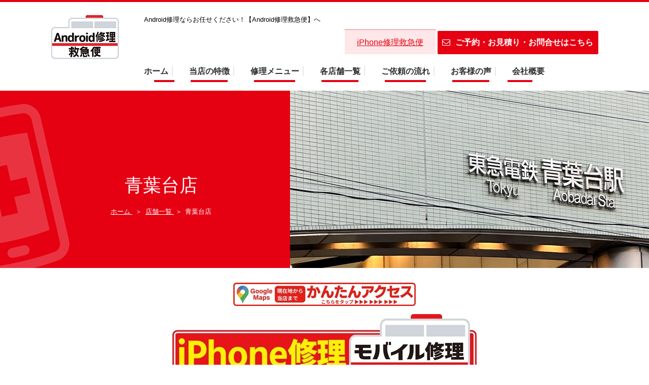

--- FILE ---
content_type: text/html; charset=UTF-8
request_url: https://sumaho-qq.com/shop/aobadai/
body_size: 18690
content:
<!doctype html>
<html lang="ja">
<head>
<meta name="author" content="Android修理救急便" />
<meta name="keywords" content="Android,総務省,修理" />
<meta name="viewport" content="width=device-width, initial-scale=1">
<link rel="shortcut icon" href="https://sumaho-qq.com/wp-content/uploads/2022/09/sumahologo.png">

<meta name="google-site-verification" content="Xs9UdMZkwhH0jvqAb4lxdhM1lWHviZMFLspPhF_vrEs" />
<meta charset="UTF-8">
<meta name="format-detection" content="telephone=no">
<meta http-equiv="X-UA-Compatible" content="IE=edge" />
<title>青葉台店 &#8211; Android修理なら【Android修理救急便】へ</title>
<link rel='dns-prefetch' href='//kit.fontawesome.com' />
<link rel='dns-prefetch' href='//www.googletagmanager.com' />
<link rel='dns-prefetch' href='//maps.googleapis.com' />
<link rel='dns-prefetch' href='//s.w.org' />
		<script type="text/javascript">
			window._wpemojiSettings = {"baseUrl":"https:\/\/s.w.org\/images\/core\/emoji\/12.0.0-1\/72x72\/","ext":".png","svgUrl":"https:\/\/s.w.org\/images\/core\/emoji\/12.0.0-1\/svg\/","svgExt":".svg","source":{"concatemoji":"https:\/\/sumaho-qq.com\/wp-includes\/js\/wp-emoji-release.min.js?ver=5.2.15"}};
			!function(e,a,t){var n,r,o,i=a.createElement("canvas"),p=i.getContext&&i.getContext("2d");function s(e,t){var a=String.fromCharCode;p.clearRect(0,0,i.width,i.height),p.fillText(a.apply(this,e),0,0);e=i.toDataURL();return p.clearRect(0,0,i.width,i.height),p.fillText(a.apply(this,t),0,0),e===i.toDataURL()}function c(e){var t=a.createElement("script");t.src=e,t.defer=t.type="text/javascript",a.getElementsByTagName("head")[0].appendChild(t)}for(o=Array("flag","emoji"),t.supports={everything:!0,everythingExceptFlag:!0},r=0;r<o.length;r++)t.supports[o[r]]=function(e){if(!p||!p.fillText)return!1;switch(p.textBaseline="top",p.font="600 32px Arial",e){case"flag":return s([55356,56826,55356,56819],[55356,56826,8203,55356,56819])?!1:!s([55356,57332,56128,56423,56128,56418,56128,56421,56128,56430,56128,56423,56128,56447],[55356,57332,8203,56128,56423,8203,56128,56418,8203,56128,56421,8203,56128,56430,8203,56128,56423,8203,56128,56447]);case"emoji":return!s([55357,56424,55356,57342,8205,55358,56605,8205,55357,56424,55356,57340],[55357,56424,55356,57342,8203,55358,56605,8203,55357,56424,55356,57340])}return!1}(o[r]),t.supports.everything=t.supports.everything&&t.supports[o[r]],"flag"!==o[r]&&(t.supports.everythingExceptFlag=t.supports.everythingExceptFlag&&t.supports[o[r]]);t.supports.everythingExceptFlag=t.supports.everythingExceptFlag&&!t.supports.flag,t.DOMReady=!1,t.readyCallback=function(){t.DOMReady=!0},t.supports.everything||(n=function(){t.readyCallback()},a.addEventListener?(a.addEventListener("DOMContentLoaded",n,!1),e.addEventListener("load",n,!1)):(e.attachEvent("onload",n),a.attachEvent("onreadystatechange",function(){"complete"===a.readyState&&t.readyCallback()})),(n=t.source||{}).concatemoji?c(n.concatemoji):n.wpemoji&&n.twemoji&&(c(n.twemoji),c(n.wpemoji)))}(window,document,window._wpemojiSettings);
		</script>
		<style type="text/css">
img.wp-smiley,
img.emoji {
	display: inline !important;
	border: none !important;
	box-shadow: none !important;
	height: 1em !important;
	width: 1em !important;
	margin: 0 .07em !important;
	vertical-align: -0.1em !important;
	background: none !important;
	padding: 0 !important;
}
</style>
	<link rel="stylesheet" href="https://sumaho-qq.com/wp-includes/css/dist/block-library/style.min.css?ver=5.2.15">
<link rel="stylesheet" href="https://sumaho-qq.com/wp-content/themes/every-html/dist/bower_components/owl.carousel/dist/assets/owl.carousel.min.css?ver=1.0.0">
<link rel="stylesheet" href="https://sumaho-qq.com/wp-content/themes/every-html/dist/assets/css/style.css?ver=1.0.0">
<link rel="stylesheet" href="https://sumaho-qq.com/wp-content/themes/every-wp/overwrite.css?ver=1.0.0">
<script type='text/javascript' src='https://sumaho-qq.com/wp-content/plugins/svg-support/vendor/DOMPurify/DOMPurify.min.js?ver=1.0.1'></script>
<script type='text/javascript' src='https://sumaho-qq.com/wp-includes/js/jquery/jquery.js?ver=1.12.4-wp'></script>
<script type='text/javascript' src='https://sumaho-qq.com/wp-includes/js/jquery/jquery-migrate.min.js?ver=1.4.1'></script>
<script type='text/javascript' src='https://sumaho-qq.com/wp-content/plugins/svg-support/js/min/svgs-inline-min.js?ver=2.5.8'></script>
<script type='text/javascript'>
cssTarget={"Bodhi":"img.style-svg","ForceInlineSVG":"style-svg"};ForceInlineSVGActive="false";frontSanitizationEnabled="on";
</script>
<script defer crossorigin="anonymous" type='text/javascript' src='https://kit.fontawesome.com/e9b5739c4d.js'></script>

<!-- Site Kit によって追加された Google タグ（gtag.js）スニペット -->

<!-- Google アナリティクス スニペット (Site Kit が追加) -->
<script type='text/javascript' src='https://www.googletagmanager.com/gtag/js?id=GT-NGJT4KNW' async></script>
<script type='text/javascript'>
window.dataLayer = window.dataLayer || [];function gtag(){dataLayer.push(arguments);}
gtag("set","linker",{"domains":["sumaho-qq.com"]});
gtag("js", new Date());
gtag("set", "developer_id.dZTNiMT", true);
gtag("config", "GT-NGJT4KNW");
 window._googlesitekit = window._googlesitekit || {}; window._googlesitekit.throttledEvents = []; window._googlesitekit.gtagEvent = (name, data) => { var key = JSON.stringify( { name, data } ); if ( !! window._googlesitekit.throttledEvents[ key ] ) { return; } window._googlesitekit.throttledEvents[ key ] = true; setTimeout( () => { delete window._googlesitekit.throttledEvents[ key ]; }, 5 ); gtag( "event", name, { ...data, event_source: "site-kit" } ); }; 
</script>

<!-- Site Kit によって追加された終了 Google タグ（gtag.js）スニペット -->
<script type='text/javascript' src='//maps.googleapis.com/maps/api/js?key=AIzaSyCLwPoFl0GWvGtp7OutrJUt9wevtpFx67w&#038;ver=1.0.2'></script>
<link rel='https://api.w.org/' href='https://sumaho-qq.com/wp-json/' />
<link rel="canonical" href="https://sumaho-qq.com/shop/aobadai/" />
<link rel="alternate" type="application/json+oembed" href="https://sumaho-qq.com/wp-json/oembed/1.0/embed?url=https%3A%2F%2Fsumaho-qq.com%2Fshop%2Faobadai%2F" />
<link rel="alternate" type="text/xml+oembed" href="https://sumaho-qq.com/wp-json/oembed/1.0/embed?url=https%3A%2F%2Fsumaho-qq.com%2Fshop%2Faobadai%2F&#038;format=xml" />
<meta name="generator" content="Site Kit by Google 1.157.0" /><style type="text/css">
.no-js .native-lazyload-js-fallback {
	display: none;
}
</style>
		<link rel="icon" href="https://sumaho-qq.com/wp-content/uploads/2023/03/284A62BF-4CEC-494B-AF8D-3BFF698BCD0A.png" sizes="32x32" />
<link rel="icon" href="https://sumaho-qq.com/wp-content/uploads/2023/03/284A62BF-4CEC-494B-AF8D-3BFF698BCD0A.png" sizes="192x192" />
<link rel="apple-touch-icon-precomposed" href="https://sumaho-qq.com/wp-content/uploads/2023/03/284A62BF-4CEC-494B-AF8D-3BFF698BCD0A.png" />
<meta name="msapplication-TileImage" content="https://sumaho-qq.com/wp-content/uploads/2023/03/284A62BF-4CEC-494B-AF8D-3BFF698BCD0A.png" />
		<style type="text/css" id="wp-custom-css">
			/*ガラス割れ・液晶判断 CSS */

/*店舗一覧ページ*/
.l-container .bnr_damage {
	padding:0px 0 30px;
	text-align:center;
}
/*Android*/

.undo-icon{
	display:none;
}
/*追加ページ（液晶ダメージ）*/
/*id="damage_glass"*/
.image_sm{
	display:none;
	}
/*移行ボタン*/
.c-info__content__btn{
	width:70%;
	margin:0 auto;
}

.h1_discri{
	width:70%;
	margin:0 auto 50px;
}
.judg,
.safty{
	width:90%;
	margin:0 auto 100px;
}
/*.judg h2,
.safty h2{	
	border-bottom:3px #ddd solid;
	margin-bottom:30px;	
  letter-spacing: 1px;
}*/
.judg h3,
.safty h3{
	font-size: 1.5rem;	
}
.mb20{
	margin-bottom:20px;
}
.judg_box,
.safty_box{
	width:90%;
	margin:0 auto;
	margin-bottom:20px;
}
.safty_box figure{
	margin:20px 0;
}
.judg ul{
	margin:0 auto 30px;
}
.judg li,
.safty_box li{		
	list-style:disc inside;
	margin-bottom:5px;
}

.flexbox_img2{
	width:70%;
	margin:0 auto 50px;
	display:flex;
  flex-wrap:nowrap;
  justify-content:space-between;
  }

.flexbox_img2 img,
.flexbox_imgp img{
	width:300px;
	height:auto;
}
  
.flexbox_img2 figcaption{
	font-weight:bold;
	text-align:center;
	margin-top:5px;
}
.flexbox_imgp{
	width:80%;	
	margin:0 auto 50px;
	display:flex;
  flex-wrap:nowrap;
  justify-content:space-between;
}
.flexbox_imgp .text_r{
	margin-top: 5rem;
  padding-left:30px;
} 

.safty_box p{
	margin:10px 0 50px;
}


/*Android表示*/

@media screen and (max-width: 46.8125em){

	
/*店舗一覧ページ*/
.l-container .bnr_damage {
	padding-bottom:10px;
}
	
/*戻るボタン*/
.undo-button {
    width: 3.75rem;
    height: 3.75rem;
    position: fixed;
    padding-top: 0.5rem;
    right: 64px;
    top: 4px;
    text-align: center;
    font-size: 1.75rem;
    z-index: 100000;
    text-decoration: none;
    border-radius: 2px;
    background:#04b00e;;
    line-height: 1;
	  color: #fff;
}	
	
.undo-icon {
    padding-top: 8px;
	display:block;
}
	/*------------*/
	
	/*Android*/
.image_sm{
	display:block;
	width:100%;
	margin:20px auto 30px;
	}
	.c-info__content__btn{
	width:100%;
	margin:0 auto;
}
	
.h1_discri{
	width:95%;	
	margin-bottom:30px;
}
.judg,
.safty{
	width:100%;
	margin:0 auto 50px;	
}
.judg h2{	
	margin-bottom:20px;
	font-size:1.3rem;
}
.safty h2{		
	margin-bottom:20px;
}
.judg_box,
	.flexbox_imgp{
	width:95%;
	margin-bottom:20px;
}
.safty_box h3{	
	margin-bottom:10px;
}
.judg ul{
	width:90%;
	margin-bottom:30px;
}
.judg li,
.safty_box li{	
	list-style:outside;
}
	
.image_l,
	.flexbox_img2{
		display:none;	
	}	
	.flexbox_img2 img,
	.flexbox_imgp img{
		
	width:100%;
	margin:0 auto;	
	}	

.flexbox_img2 figcaption{
	font-size: 0.9rem;
}
.flexbox_img2 figure{
		margin-bottom:30px;
	}
	
.flexbox_imgp .text_r{
	margin-top: 1rem;
  padding-left:10px;
} 
.safty_box p{
	margin:0 auto 30px;
}	
}

/*ガラス割れ・液晶判断 CSS 終わり*/

a.anchor{
    display: block;
    padding-top: 70px;
    margin-top: -70px;
}


/*ベース*/
section.typeB{
	display: flex;
	flex-wrap: wrap;
}
section.typeB::after {
	content: '';
	width: 100%;
	height: 3px;
	display: block;
	order: -1;
	background: rgba(0,0,0,.1);
}
section.typeB .tabLabel {	/* タブ */
	margin-right: 3px;
	padding: 3px 12px;
	flex: 1;
	order: -1;
	border-radius: 3px 3px 0 0;
	color: #444;
	background: rgba(0,137,167,.3);
	position: relative;
	transition: .5s ;
	cursor: pointer;
}
section.typeB .tabLabel::after {
	content: '';
	width: 100% ;
	height: 3px;
	display: block;
	pointer-events: none;
	transform: translateX(100%);
	transition: cubic-bezier(0.4, 0, 0.2, 1) .2s 80ms;
	background: #EFBB24;
	position: absolute;
	left: 0;
	bottom: -3px;
	z-index: 10;
	opacity: 0;
}
section.typeB .tabLabel:nth-last-of-type(1){ margin-right: 0; }
section.typeB input {		/* ラジオボタン非表示 */
	display: none;
}
section.typeB .content {	/* 本文 */
	width: 100%;
	height:0;
	overflow:hidden;
	box-shadow: 0 0 5px rgba(0,0,0,.2);
	opacity:0;
}
section.typeB .content > div {
	pointer-events:none;
	transform: translateX(30%);
	transition: transform .3s 80ms, opacity .3s 80ms;
}
/*アクティブ設定*/
section.typeB input:checked + .tabLabel {		/*タブ*/
	color: #fff;
	background: rgba(0,137,167,.7);
}
section.typeB input:checked ~ .tabLabel::after {
	transform: translateX(-100%);
}
section.typeB input:checked + .tabLabel::after {
	opacity: 1;
	transform: translateX(0);
}
section.typeB input:checked + .tabLabel + .content {	/*本文*/
	height: auto;
	padding: 15px;
	order: 1;
	opacity: 1;
}
section.typeB input:checked ~ .content > div {
	transform: translateX(30%);
}
section.typeB input:checked + .tabLabel + .content > div {
	pointer-events:auto;
	transform: translateX(0);
}		</style>
		
        <!--    <script src="https://kit.fontawesome.com/597ff61b33.js" crossorigin="anonymous"></script>-->
    <link rel="stylesheet" href="https://cdnjs.cloudflare.com/ajax/libs/font-awesome/4.7.0/css/font-awesome.css" integrity="sha512-5A8nwdMOWrSz20fDsjczgUidUBR8liPYU+WymTZP1lmY9G6Oc7HlZv156XqnsgNUzTyMefFTcsFH/tnJE/+xBg==" crossorigin="anonymous" referrerpolicy="no-referrer" />
    <link rel="stylesheet" href="https://cdnjs.cloudflare.com/ajax/libs/font-awesome/4.7.0/css/font-awesome.min.css" integrity="sha512-SfTiTlX6kk+qitfevl/7LibUOeJWlt9rbyDn92a1DqWOw9vWG2MFoays0sgObmWazO5BQPiFucnnEAjpAB+/Sw==" crossorigin="anonymous" referrerpolicy="no-referrer" />

</head>

<body class="shop-template-default single single-shop postid-79751 aobadai">
</body>
<header class="l-header">
	<div class="l-container">
		<div class="row">
			<div class="large-2 small-12">
				<div class="l-header__logo"><a href="https://sumaho-qq.com/"><img src="https://sumaho-qq.com/wp-content/uploads/2023/03/284A62BF-4CEC-494B-AF8D-3BFF698BCD0A.png" alt="Android修理なら【Android修理救急便】へ"></a></div>
			</div>
			<div class="large-10 small-12">
				<div class="l-header__item">
					<div class="l-header__des">
						<h1>
						 Android修理ならお任せください！【Android修理救急便】へ<font color="white">青葉台店画面・バッテリー対応！</font>
						</h1>
											</div>
					 <div class="l-header__mail u-text-right">
					 <a class="c-card__button" href="https://iphone-qq.com/">iPhone修理救急便</a>
					 <a class="c-button is-primary is-md" href="/contact/"><i class="fa fa-envelope-o"></i>ご予約・お見積り・お問合せはこちら</a>
					</div>
				</div>
				<!--  グローバルナビ-->
				<nav class="l-global-nav">
					<ul>
						<li class="hvr-underline-from-center"><a href="/">ホーム</a></li>
						<li class="hvr-underline-from-center"><a href="/feature/">当店の特徴</a></li>
						<li class="hvr-underline-from-center"><a href="/menu/">修理メニュー</a></li>
						<li class="hvr-underline-from-center"><a href="/shop/">各店舗一覧</a></li>
						<li class="hvr-underline-from-center"><a href="/flow/">ご依頼の流れ</a></li>
						<li class="hvr-underline-from-center"><a href="/voice/">お客様の声</a></li>
						<li class="hvr-underline-from-center"><a href="/company">会社概要</a></li>
					</ul>
				</nav>
			</div>
		</div>
	</div>
</header>

<a class="slidebar-button js-slidebar-button" href="#">
	<div id="btn"><span></span><span></span><span></span>
		<small>メニュー</small>
		<small class="close">閉じる</small>
	</div>
</a>
<div class="slidebar-menu js-slidebar-menu is-top-to-bottom">
	<div class="slidebar-menu__box">
		<a class="slidebar-menu__main" href="/">ホーム</a>
		<a class="slidebar-menu__main" href="/feature/">当店の特徴</a>
		<div class="slidebar-menu__main js-accordion">
			<div data-accordion-title="menu-title">修理メニュー</div>
			<div class="slidebar-menu__sub" data-accordion-content="menu-sub">
				<ul>
											<li>
							<a href="https://sumaho-qq.com/menu/liquid-crystal-defect/">液晶不良</a>
						</li>
												<li>
							<a href="https://sumaho-qq.com/menu/battery-problem/">バッテリー交換</a>
						</li>
										</ul>
			</div>
		</div>
		<div class="slidebar-menu__main js-accordion">
			<div data-accordion-title="menu-title">各店舗一覧</div>
			<div class="slidebar-menu__sub" data-accordion-content="menu-sub">
				<ul>
											<li>
							<a href="https://sumaho-qq.com/shop/lumineshinjuku/">ルミネ新宿店</a>
						</li>
												<li>
							<a href="https://sumaho-qq.com/shop/shinjuku/">新宿東南口店</a>
						</li>
												<li>
							<a href="https://sumaho-qq.com/shop/shinjukumarui/">新宿マルイ店【閉店】</a>
						</li>
												<li>
							<a href="https://sumaho-qq.com/shop/ikebukuro/">池袋東口店</a>
						</li>
												<li>
							<a href="https://sumaho-qq.com/shop/ikebukurowest/">池袋西口地下街店</a>
						</li>
												<li>
							<a href="https://sumaho-qq.com/shop/shibuya/">渋谷センター街店</a>
						</li>
												<li>
							<a href="https://sumaho-qq.com/shop/kouenji/">高円寺駅前店</a>
						</li>
												<li>
							<a href="https://sumaho-qq.com/shop/shibuya-metro/">東京メトロ渋谷ハチ公口店</a>
						</li>
												<li>
							<a href="https://sumaho-qq.com/shop/ebisu/">恵比寿駅前店【閉店】</a>
						</li>
												<li>
							<a href="https://sumaho-qq.com/shop/meguro/">目黒駅前店</a>
						</li>
												<li>
							<a href="https://sumaho-qq.com/shop/takadanobaba/">BIGBOX高田馬場店</a>
						</li>
												<li>
							<a href="https://sumaho-qq.com/shop/gotannda/">五反田駅前店</a>
						</li>
												<li>
							<a href="https://sumaho-qq.com/shop/sinagawakounan/">品川港南口店</a>
						</li>
												<li>
							<a href="https://sumaho-qq.com/shop/shinbashi/">新橋駅前店</a>
						</li>
												<li>
							<a href="https://sumaho-qq.com/shop/ginza/">東京メトロ銀座店</a>
						</li>
												<li>
							<a href="https://sumaho-qq.com/shop/yurakucho/">有楽町交通会館店</a>
						</li>
												<li>
							<a href="https://sumaho-qq.com/shop/akabane/">赤羽店</a>
						</li>
												<li>
							<a href="https://sumaho-qq.com/shop/yaesu-2/">東京駅ヤエチカ店</a>
						</li>
												<li>
							<a href="https://sumaho-qq.com/shop/kanda/">神田駅前店【閉店】</a>
						</li>
												<li>
							<a href="https://sumaho-qq.com/shop/akihabara/">秋葉原店</a>
						</li>
												<li>
							<a href="https://sumaho-qq.com/shop/ueno/">アトレ上野店</a>
						</li>
												<li>
							<a href="https://sumaho-qq.com/shop/kinshicho/">錦糸町駅前店</a>
						</li>
												<li>
							<a href="https://sumaho-qq.com/shop/kameido/">アトレ亀戸店</a>
						</li>
												<li>
							<a href="https://sumaho-qq.com/shop/shinkoiwa/">新小岩駅前店</a>
						</li>
												<li>
							<a href="https://sumaho-qq.com/shop/luminekitasenju/">ルミネ北千住店</a>
						</li>
												<li>
							<a href="https://sumaho-qq.com/shop/shimokitazawa/">下北沢店</a>
						</li>
												<li>
							<a href="https://sumaho-qq.com/shop/machida/">町田店</a>
						</li>
												<li>
							<a href="https://sumaho-qq.com/shop/machidapario/">小田急町田駅前店【閉店】</a>
						</li>
												<li>
							<a href="https://sumaho-qq.com/shop/hachioji/">八王子オーパ店</a>
						</li>
												<li>
							<a href="https://sumaho-qq.com/shop/musashikosugi/">武蔵小杉店</a>
						</li>
												<li>
							<a href="https://sumaho-qq.com/shop/atsugi/">厚木 アミューあつぎ店</a>
						</li>
												<li>
							<a href="https://sumaho-qq.com/shop/ebina/">海老名マルイ店</a>
						</li>
												<li>
							<a href="https://sumaho-qq.com/shop/tamacenter/">多摩センター駅前店</a>
						</li>
												<li>
							<a href="https://sumaho-qq.com/shop/kichijoji/">アトレ吉祥寺店</a>
						</li>
												<li>
							<a href="https://sumaho-qq.com/shop/luminetachikawa/">ルミネ立川店</a>
						</li>
												<li>
							<a href="https://sumaho-qq.com/shop/nakano/">中野マルイ店</a>
						</li>
												<li>
							<a href="https://sumaho-qq.com/shop/kokubunji/">国分寺マルイ店</a>
						</li>
												<li>
							<a href="https://sumaho-qq.com/shop/fuchu/">府中くるる店</a>
						</li>
												<li>
							<a href="https://sumaho-qq.com/shop/chofu/">調布駅前店</a>
						</li>
												<li>
							<a href="https://sumaho-qq.com/shop/yokohamawest/">横浜西口店</a>
						</li>
												<li>
							<a href="https://sumaho-qq.com/shop/yokohamaeast/">横浜ポルタ店（東口）</a>
						</li>
												<li>
							<a href="https://sumaho-qq.com/shop/minatomirai/">みなとみらいコレットマーレ店【閉店】</a>
						</li>
												<li>
							<a href="https://sumaho-qq.com/shop/totsuka/">戸塚トツカーナ店</a>
						</li>
												<li>
							<a href="https://sumaho-qq.com/shop/kawasaki/">川崎アゼリア店</a>
						</li>
												<li>
							<a href="https://sumaho-qq.com/shop/kamata/">ドン・キホーテ蒲田駅前店</a>
						</li>
												<li>
							<a href="https://sumaho-qq.com/shop/mizonokuchi/">マルイファミリー溝口店</a>
						</li>
												<li>
							<a href="https://sumaho-qq.com/shop/aobadai/">青葉台店</a>
						</li>
												<li>
							<a href="https://sumaho-qq.com/shop/ofuna/">大船店【閉店】</a>
						</li>
												<li>
							<a href="https://sumaho-qq.com/shop/fujisawa/">藤沢 ODAKYU湘南GATE店</a>
						</li>
												<li>
							<a href="https://sumaho-qq.com/shop/hashimoto/">橋本駅ビル店</a>
						</li>
												<li>
							<a href="https://sumaho-qq.com/shop/yamato/">大和駅前店</a>
						</li>
												<li>
							<a href="https://sumaho-qq.com/shop/sagamihara/">相模原駅前店</a>
						</li>
												<li>
							<a href="https://sumaho-qq.com/shop/sagamioono/">相模大野ステーションスクエア店</a>
						</li>
												<li>
							<a href="https://sumaho-qq.com/shop/tokorozawa/">所沢駅前店</a>
						</li>
												<li>
							<a href="https://sumaho-qq.com/shop/kawaguchi/">川口駅前店</a>
						</li>
												<li>
							<a href="https://sumaho-qq.com/shop/omiya/">ルミネ大宮店</a>
						</li>
												<li>
							<a href="https://sumaho-qq.com/shop/urawa/">アトレ浦和店</a>
						</li>
												<li>
							<a href="https://sumaho-qq.com/shop/kawagoe/">アトレ川越店</a>
						</li>
												<li>
							<a href="https://sumaho-qq.com/shop/funabashi/">東武百貨店船橋店</a>
						</li>
												<li>
							<a href="https://sumaho-qq.com/shop/matsudo/">松戸駅前店</a>
						</li>
												<li>
							<a href="https://sumaho-qq.com/shop/chiba/">千葉駅前店</a>
						</li>
												<li>
							<a href="https://sumaho-qq.com/shop/shinurayasu/">アトレ新浦安店</a>
						</li>
												<li>
							<a href="https://sumaho-qq.com/shop/mito/">水戸駅前店</a>
						</li>
												<li>
							<a href="https://sumaho-qq.com/shop/utsunomiya/">宇都宮駅前店</a>
						</li>
												<li>
							<a href="https://sumaho-qq.com/shop/sendai/">仙台駅前店</a>
						</li>
												<li>
							<a href="https://sumaho-qq.com/shop/sendaiforus/">仙台フォーラス店【閉店】</a>
						</li>
												<li>
							<a href="https://sumaho-qq.com/shop/nagoya/">名古屋駅エスカ地下街店</a>
						</li>
												<li>
							<a href="https://sumaho-qq.com/shop/sakae/">メルサ栄店</a>
						</li>
												<li>
							<a href="https://sumaho-qq.com/shop/kanayama/">名古屋 金山駅前店</a>
						</li>
												<li>
							<a href="https://sumaho-qq.com/shop/kyotodaimaru/">大丸京都店</a>
						</li>
												<li>
							<a href="https://sumaho-qq.com/shop/kyoto/">京都駅八条口店</a>
						</li>
												<li>
							<a href="https://sumaho-qq.com/shop/osakananba/">なんばマルイ店</a>
						</li>
												<li>
							<a href="https://sumaho-qq.com/shop/osaka/">大阪駅前第4ビル店</a>
						</li>
												<li>
							<a href="https://sumaho-qq.com/shop/umeda/">大丸梅田店</a>
						</li>
												<li>
							<a href="https://sumaho-qq.com/shop/osakashinsaibashi/">心斎橋OPA店</a>
						</li>
												<li>
							<a href="https://sumaho-qq.com/shop/takatsuki/">松坂屋高槻店【閉店】</a>
						</li>
												<li>
							<a href="https://sumaho-qq.com/shop/tennojiabeno/">天王寺あべのハルカス店</a>
						</li>
												<li>
							<a href="https://sumaho-qq.com/shop/kyobashi/">京橋 京阪モール店</a>
						</li>
												<li>
							<a href="https://sumaho-qq.com/shop/amagasaki/">尼崎駅前店【閉店】</a>
						</li>
												<li>
							<a href="https://sumaho-qq.com/shop/kobesannomiya/">神戸三宮さんプラザ店</a>
						</li>
												<li>
							<a href="https://sumaho-qq.com/shop/nishinomiyakitaguti/">阪急西宮北口店</a>
						</li>
												<li>
							<a href="https://sumaho-qq.com/shop/akashi/">明石駅前店</a>
						</li>
												<li>
							<a href="https://sumaho-qq.com/shop/fukuokatenjin/">大丸福岡天神店</a>
						</li>
												<li>
							<a href="https://sumaho-qq.com/shop/fukuokahakata/">アミュエスト博多店</a>
						</li>
												<li>
							<a href="https://sumaho-qq.com/shop/sapporo/">東急百貨店さっぽろ店</a>
						</li>
												<li>
							<a href="https://sumaho-qq.com/shop/sapporoodouri/">札幌大通ナナイロ店</a>
						</li>
										</ul>
			</div>
		</div>
		<a class="slidebar-menu__main" href="/flow/">ご依頼の流れ</a>
		<a class="slidebar-menu__main" href="/voice/">お客様の声</a>
		<a class="slidebar-menu__main" href="/company/">会社概要</a>
		<a class="slidebar-menu__main" href="/recruit/">採用情報</a>
		<div class="slidebar-menu__button u-text-center">
					<a class="slidebar-menu__main" href="https://iphone-qq.com/">iPhone修理救急便</a><P>
					<a class="c-button is-primary is-md" href="/contact/"><i class="fa fa-envelope-o"></i>ご予約・お見積りはこちら</a>
			</div>
	</div>
</div>
	<div class="slidebar-container js-slidebar-container is-top-to-bottom">
		<div class="l-main is-section-pages">
		<div id="post-79751" class="entry post-79751 shop type-shop status-publish has-post-thumbnail hentry">
		<!-- 店舗のヘッダー -->
		<div class="c-shop-header">
			<div class="c-shop-header__image"
			     style="background-image: url(https://sumaho-qq.com/wp-content/uploads/2021/11/aobadai-top.jpg);"></div>
			<div class="l-container">
				<div class="c-shop-header__text">
　　　　　　　　<div class="heading is-xlg is-white">青葉台店</div>
					<div class="c-shop-header__nav"><span>
							<a
								href="https://sumaho-qq.com/">ホーム
							</a>
						</span><span>＞</span>
						<a
							href="/shop/">店舗一覧
						</a>
						<span>＞</span><span>青葉台店</span>
					</div>
				</div>
			</div>
		</div>
		<!-- 料金表-->
		<div class="l-section is-top">
			<div class="l-container">
								<div style="margin-bottom: 32px;">
				<p><a href="https://www.google.com/maps/dir/?api=1&amp;origin=現在地&amp;destination=モバイル修理救急便青葉台店&amp;travelmode=transit" target="_blank" rel="noopener"><img src="https://iphone-qq.com/wp-content/uploads/2024/02/75B05B94-C7EC-42BE-9E6A-5763CD9FE20C-4.jpg" alt="" width="360" height="46" class="aligncenter wp-image-130223 size-full" /></a></p>
<p><strong><span style="font-size: 10px;"><a href="https://iphone-qq.com/shop/aobadai/"><img src="https://sumaho-qq.com/wp-content/uploads/2019/01/3FCA68C3-336E-49D5-806B-F7CBBB88FB58.jpg" alt="" width="600" height="162" class="aligncenter wp-image-84949 size-full" srcset="https://sumaho-qq.com/wp-content/uploads/2019/01/3FCA68C3-336E-49D5-806B-F7CBBB88FB58.jpg 600w, https://sumaho-qq.com/wp-content/uploads/2019/01/3FCA68C3-336E-49D5-806B-F7CBBB88FB58-300x81.jpg 300w" sizes="(max-width: 600px) 100vw, 600px" /></a><a href="https://ipad-qq.com/shop/aobadai/"><img src="https://sumaho-qq.com/wp-content/uploads/2019/01/ipad.png" alt="" width="600" height="165" class="aligncenter wp-image-83518 size-full" srcset="https://sumaho-qq.com/wp-content/uploads/2019/01/ipad.png 600w, https://sumaho-qq.com/wp-content/uploads/2019/01/ipad-300x83.png 300w" sizes="(max-width: 600px) 100vw, 600px" /></a><a href="https://switch-qq.com/shop/aobadai/"><img src="https://sumaho-qq.com/wp-content/uploads/2019/01/switch.png" alt="" width="600" height="162" class="aligncenter wp-image-83521 size-full" srcset="https://sumaho-qq.com/wp-content/uploads/2019/01/switch.png 600w, https://sumaho-qq.com/wp-content/uploads/2019/01/switch-300x81.png 300w" sizes="(max-width: 600px) 100vw, 600px" /></a><a href="https://iphone-99.com/shop/aobadai/"><img src="https://mobile-qq.com/wp-content/uploads/2019/01/07B4CD8D-F041-4D17-9485-F0F3DE5D72D6.png" alt="" width="600" height="163" class="aligncenter wp-image-88671 size-full" /></a></span></strong></p>
				</div>
				
				<div class="c-price">
					<div class="c-price__content">
						<h2 class="heading is-xlg is-red">青葉台店<span>料金表</span></h2>
						<p style="text-align: center;"><span style="font-size: 30px; color: #ff0000;"><strong><span style="color: #000000;">【<span style="color: #ff0000;">Android</span></span>修理価格表<span style="color: #000000;">】</span></strong></span></p>
						<div class="c-price__content__list">
							

							<div class="c-tabs js-tabs">
								<ul class="c-tabs__navs js-tabs-nav ">
																			<li class="c-tabs__navs__list" data-tab-target="1">
											<svg xmlns="http://www.w3.org/2000/svg" viewBox="0 0 30 30"><defs><style>.cls-1{fill:#fff;}.cls-2{fill:none;}</style></defs><g id="レイヤー_2" data-name="レイヤー 2"><g id="main"><path class="cls-1" d="M11.54,19.41l8.91-4.24a29.67,29.67,0,0,0-3-1.09l-9.8,4.67c.67.27,1.33.52,2,.76A2.46,2.46,0,0,0,11.54,19.41Zm11.17-3.17L12.4,21.14A4.48,4.48,0,0,1,9,21.32c-.64-.23-1.29-.47-1.93-.73.6.35,1.27.71,2,1.07a30.54,30.54,0,0,0,4.16,1.62L25,17.67A18.24,18.24,0,0,0,22.71,16.24Z"/><path class="cls-1" d="M17.87,13.07a3.6,3.6,0,0,1,2.62-.19,28.36,28.36,0,0,1,2.65,1l1.46-.7a31,31,0,0,0-3.5-1.29A4.72,4.72,0,0,0,18,12L5.42,17.77l1.27.56Zm11.27,2.73a17.17,17.17,0,0,0-2.32-1.52L25.4,15c.69.36,1.36.73,1.95,1.09,1,.61.94,1.51-.11,2l-14,6.61a4.25,4.25,0,0,1-3.28.14l-.49-.18c-1.07-.41-2.15-.87-3.2-1.37a34.52,34.52,0,0,1-3.48-1.88.69.69,0,0,1,.07-1.22l1.56-.73L4,19.25l-.84-.42-1.43.66A1.76,1.76,0,0,0,.6,21.3v1.13a1.9,1.9,0,0,0,.79,1.38,21.27,21.27,0,0,0,3.73,2A40.82,40.82,0,0,0,10,27.77a4.65,4.65,0,0,0,3.46-.22l14.4-6.6c1.6-.74,2.05-1.46,2.05-2.75v-1A1.67,1.67,0,0,0,29.14,15.81Z"/><path class="cls-1" d="M10.36,21.93A4.13,4.13,0,0,1,9,21.7a51.92,51.92,0,0,1-5-2.06c-1-.49-2-1-2.89-1.5a2.17,2.17,0,0,1-1.11-2,2.13,2.13,0,0,1,1.24-1.87L17.87,6.39A4.15,4.15,0,0,1,21,6.23a51.94,51.94,0,0,1,5,2.06c1,.49,2,1,2.89,1.5a2.17,2.17,0,0,1,1.11,2,2.13,2.13,0,0,1-1.24,1.87L12.13,21.54A4.12,4.12,0,0,1,10.36,21.93ZM1.82,15.46a.86.86,0,0,0-.5.76.88.88,0,0,0,.46.81c.86.49,1.81,1,2.81,1.45a50.45,50.45,0,0,0,4.86,2,2.77,2.77,0,0,0,2.12-.11l16.63-7.91a.86.86,0,0,0,.5-.76.88.88,0,0,0-.46-.81c-.86-.49-1.8-1-2.81-1.45a50.45,50.45,0,0,0-4.86-2,2.76,2.76,0,0,0-2.12.11Z"/><rect class="cls-2" width="30" height="30"/></g></g></svg>
											<span>液晶交換</span>
										</li>
																				<li class="c-tabs__navs__list" data-tab-target="3">
											<svg xmlns="http://www.w3.org/2000/svg" viewBox="0 0 30 30"><defs><style>.cls-1{fill:#fff;}.cls-2{fill:none;}</style></defs><g id="レイヤー_2" data-name="レイヤー 2"><g id="main"><path class="cls-1" d="M23,4.56H10.26a2.86,2.86,0,0,0-3,2.74v.35h2V7.3a.88.88,0,0,1,.91-.84H23A.88.88,0,0,1,24,7.3v20a.88.88,0,0,1-.91.84H10.26a.88.88,0,0,1-.91-.84V22h-2v5.29a2.86,2.86,0,0,0,3,2.74H23a2.86,2.86,0,0,0,3-2.74V7.3A2.86,2.86,0,0,0,23,4.56Z"/><polygon class="cls-1" points="19.9 2 13.66 2 11.69 5.48 21.86 5.48 19.9 2"/><path class="cls-1" d="M22.35,20.49v4.88a1.12,1.12,0,0,1-1.16,1.07H14.74Z"/><path class="cls-1" d="M16.3,19.49l-5.19-3.66v1.93c-3.79,0-5.46-.36-6.4-2.62H4c0,1,1.05,6.05,7.1,6.05h0v1.95Z"/><path class="cls-1" d="M9.2,10.48h0V8.53L4,12.19l5.19,3.66V13.91c3.79,0,5.46.36,6.4,2.62h.72C16.3,15.55,15.25,10.48,9.2,10.48Z"/><rect class="cls-2" width="30" height="30"/></g></g></svg>
											<span>バッテリー<br>交換</span>
										</li>
																		</ul>
																											<div class="c-tabs__content is-active js-tabs-content" data-tab-name="1">
											<table class="c-tabs__content__table" style="height: 3865px;">
<tbody>
<tr style="height: 42px;">
<td colspan="2" style="text-align: center; height: 42px; width: 526.667px;"><span style="font-size: 16px;">Google Pixel</span></td>
</tr>
<tr style="height: 37px;">
<th style="height: 37px; width: 283.844px;">機種</th>
<th style="height: 37px; width: 242.823px;">修理価格</th>
</tr>
<tr style="height: 41px;">
<td style="width: 283.844px; height: 41px;"><span style="font-size: 16px;">GooglePixel 9 Pro</span></td>
<td style="width: 242.823px; height: 41px;"><span style="font-size: 16px; color: #000000;">33,800円</span></td>
</tr>
<tr style="height: 41px;">
<td style="width: 283.844px; height: 41px;"><span style="font-size: 16px;">GooglePixel 9</span></td>
<td style="width: 242.823px; height: 41px;"><span style="font-size: 16px; color: #000000;">32,800円</span></td>
</tr>
<tr style="height: 41px;">
<td style="width: 283.844px; height: 41px;"><span style="font-size: 16px;">GooglePixel 8 Pro</span></td>
<td style="width: 242.823px; height: 41px;"><span style="font-size: 16px; color: #000000;">44,800円</span></td>
</tr>
<tr style="height: 41px;">
<td style="width: 283.844px; height: 41px;"><span style="font-size: 16px;">GooglePixel 8A</span></td>
<td style="width: 242.823px; height: 41px;"><span style="color: #000000; font-size: 16px;">28,800円</span></td>
</tr>
<tr style="height: 41px;">
<td style="width: 283.844px; height: 41px;"><span style="font-size: 16px;">GooglePixel 8</span></td>
<td style="width: 242.823px; height: 41px;"><span style="font-size: 16px; color: #000000;">32,800円</span></td>
</tr>
<tr style="height: 42px;">
<td style="height: 42px; width: 283.844px;"><span style="font-size: 16px;">Google Pixel 7 Pro</span></td>
<td style="height: 42px; width: 242.823px;"><span style="font-size: 16px; color: #000000;">38,800円</span></td>
</tr>
<tr style="height: 42px;">
<td style="height: 42px; width: 283.844px;"><span style="font-size: 16px;">Google Pixel 7 A</span></td>
<td style="height: 42px; width: 242.823px;"><span style="font-size: 16px; color: #000000;">28,800円</span></td>
</tr>
<tr style="height: 42px;">
<td style="height: 42px; width: 283.844px;"><span style="font-size: 16px;">Google Pixel 7</span></td>
<td style="height: 42px; width: 242.823px;"><span style="font-size: 16px; color: #000000;">32,800円</span></td>
</tr>
<tr style="height: 42px;">
<td style="height: 42px; width: 283.844px;"><span style="font-size: 16px;">Google Pixel 6 Pro</span></td>
<td style="height: 42px; width: 242.823px;"><span style="font-size: 16px; color: #000000;">44,800円</span></td>
</tr>
<tr style="height: 42px;">
<td style="height: 42px; width: 283.844px;"><span style="font-size: 16px;">Google Pixel 6 A</span></td>
<td style="height: 42px; width: 242.823px;"><span style="font-size: 16px; color: #000000;">29,800円</span></td>
</tr>
<tr style="height: 42px;">
<td style="height: 42px; width: 283.844px;"><span style="font-size: 16px;">Google Pixel 6</span></td>
<td style="height: 42px; width: 242.823px;"><span style="font-size: 16px; color: #000000;">32,800円</span></td>
</tr>
<tr style="height: 42px;">
<td colspan="2" style="text-align: center; height: 42px; width: 526.667px;"><span style="font-size: 16px;">Galaxy</span></td>
</tr>
<tr style="height: 42px;">
<td style="height: 42px; width: 283.844px;"><span style="font-size: 16px;">Galaxy </span>Note8</td>
<td style="height: 42px; width: 242.823px;"><span style="font-size: 16px; color: #000000;">32,800円</span></td>
</tr>
<tr style="height: 42px;">
<td style="height: 42px; width: 283.844px;"><span style="font-size: 16px;">Galaxy </span>Note9</td>
<td style="height: 42px; width: 242.823px;"><span style="font-size: 16px; color: #000000;">36,800円</span></td>
</tr>
<tr style="height: 42px;">
<td style="height: 42px; width: 283.844px;"><span style="font-size: 16px;">Galaxy </span>Note10+</td>
<td style="height: 42px; width: 242.823px;"><span style="font-size: 16px; color: #000000;">42,800円</span></td>
</tr>
<tr style="height: 42px;">
<td style="height: 42px; width: 283.844px;"><span style="font-size: 16px;">Galaxy </span>Note10 Lite</td>
<td style="height: 42px; width: 242.823px;"><span style="font-size: 16px; color: #000000;">28,800円</span></td>
</tr>
<tr style="height: 42px;">
<td style="height: 42px; width: 283.844px;"><span style="font-size: 16px;">Galaxy </span>Note20 Ultla 5G</td>
<td style="height: 42px; width: 242.823px;"><span style="font-size: 16px; color: #000000;">44,800円</span></td>
</tr>
<tr style="height: 42px;">
<td style="height: 42px; width: 283.844px;"><span style="font-size: 16px;">Galaxy </span>S8</td>
<td style="height: 42px; width: 242.823px;"><span style="font-size: 16px; color: #000000;">32,800円</span></td>
</tr>
<tr style="height: 42px;">
<td style="height: 42px; width: 283.844px;"><span style="font-size: 16px;">Galaxy </span>S8+</td>
<td style="height: 42px; width: 242.823px;"><span style="font-size: 16px; color: #000000;">32,800円</span></td>
</tr>
<tr style="height: 42px;">
<td style="height: 42px; width: 283.844px;"><span style="font-size: 16px;">Galaxy </span>S9</td>
<td style="height: 42px; width: 242.823px;"><span style="font-size: 16px; color: #000000;">26,800円</span></td>
</tr>
<tr style="height: 42px;">
<td style="height: 42px; width: 283.844px;"><span style="font-size: 16px;">Galaxy </span>S9+</td>
<td style="height: 42px; width: 242.823px;"><span style="font-size: 16px; color: #000000;">32,880円</span></td>
</tr>
<tr style="height: 42px;">
<td style="height: 42px; width: 283.844px;"><span style="font-size: 16px;">Galaxy </span>S10</td>
<td style="height: 42px; width: 242.823px;"><span style="font-size: 16px; color: #000000;">38,800円</span></td>
</tr>
<tr style="height: 42px;">
<td style="height: 42px; width: 283.844px;"><span style="font-size: 16px;">Galaxy </span>S10+</td>
<td style="height: 42px; width: 242.823px;"><span style="font-size: 16px; color: #000000;">38,800円</span></td>
</tr>
<tr style="height: 42px;">
<td style="height: 42px; width: 283.844px;"><span style="font-size: 16px;">Galaxy </span>S20 5G</td>
<td style="height: 42px; width: 242.823px;"><span style="font-size: 16px; color: #000000;">36,800円</span></td>
</tr>
<tr style="height: 42px;">
<td style="height: 42px; width: 283.844px;"><span style="font-size: 16px;">Galaxy </span>S20+</td>
<td style="height: 42px; width: 242.823px;"><span style="font-size: 16px; color: #000000;">36,800円</span></td>
</tr>
<tr style="height: 42px;">
<td style="height: 42px; width: 283.844px;"><span style="font-size: 16px;">Galaxy </span>S20 Ultra 5G</td>
<td style="height: 42px; width: 242.823px;"><span style="font-size: 16px; color: #000000;">36,800円</span></td>
</tr>
<tr style="height: 42px;">
<td style="height: 42px; width: 283.844px;"><span style="font-size: 16px;">Galaxy </span>S20+ 5G</td>
<td style="height: 42px; width: 242.823px;"><span style="font-size: 16px; color: #000000;">38,800円</span></td>
</tr>
<tr style="height: 42px;">
<td style="height: 42px; width: 283.844px;"><span style="font-size: 16px;">Galaxy </span>S20 FE 5G</td>
<td style="height: 42px; width: 242.823px;"><span style="font-size: 16px; color: #000000;">25,800円</span></td>
</tr>
<tr style="height: 42px;">
<td style="height: 42px; width: 283.844px;"><span style="font-size: 16px;">Galaxy </span>S21+ 5G</td>
<td style="height: 42px; width: 242.823px;"><span style="font-size: 16px; color: #000000;">28,800円</span></td>
</tr>
<tr style="height: 42px;">
<td style="height: 42px; width: 283.844px;"><span style="font-size: 16px;">Galaxy </span>S21 Ultra 5G</td>
<td style="height: 42px; width: 242.823px;"><span style="font-size: 16px; color: #000000;">44,800円</span></td>
</tr>
<tr style="height: 42px;">
<td style="height: 42px; width: 283.844px;"><span style="font-size: 16px;">Galaxy </span>S21 5G</td>
<td style="height: 42px; width: 242.823px;"><span style="font-size: 16px; color: #000000;">28,800円</span></td>
</tr>
<tr style="height: 42px;">
<td style="height: 42px; width: 283.844px;"><span style="font-size: 16px;">Galaxy </span>S22+</td>
<td style="height: 42px; width: 242.823px;"><span style="font-size: 16px; color: #000000;">36,800円</span></td>
</tr>
<tr style="height: 42px;">
<td style="height: 42px; width: 283.844px;"><span style="font-size: 16px;">Galaxy </span>S22 Ultra</td>
<td style="height: 42px; width: 242.823px;"><span style="font-size: 16px; color: #000000;">46,800円</span></td>
</tr>
<tr style="height: 42px;">
<td style="height: 42px; width: 283.844px;"><span style="font-size: 16px;">Galaxy </span>S22</td>
<td style="height: 42px; width: 242.823px;"><span style="font-size: 16px; color: #000000;">36,800円</span></td>
</tr>
<tr style="height: 42px;">
<td style="height: 42px; width: 283.844px;"><span style="font-size: 16px;">Galaxy </span>S23</td>
<td style="height: 42px; width: 242.823px;"><span style="font-size: 16px; color: #000000;">39,800円</span></td>
</tr>
<tr style="height: 42px;">
<td style="height: 42px; width: 283.844px;"><span style="font-size: 16px;">Galaxy </span>S23 Ultra</td>
<td style="height: 42px; width: 242.823px;"><span style="font-size: 16px; color: #000000;">43,800円</span></td>
</tr>
<tr style="height: 42px;">
<td style="height: 42px; width: 283.844px;"><span style="font-size: 16px;">Galaxy </span>S24</td>
<td style="height: 42px; width: 242.823px;"><span style="font-size: 16px; color: #000000;">41,800円</span></td>
</tr>
<tr style="height: 45px;">
<td style="width: 283.844px; height: 45px;"><span style="font-size: 16px;">Galaxy </span>S24 Ultra</td>
<td style="width: 242.823px; height: 45px;"><span style="font-size: 16px; color: #000000;">44,800円</span></td>
</tr>
<tr style="height: 41px;">
<td style="width: 283.844px; height: 41px;"><span style="font-size: 16px;">Galaxy S25</span></td>
<td style="width: 242.823px; height: 41px;"><span style="font-size: 16px; color: #000000;">34,800円</span></td>
</tr>
<tr style="height: 41px;">
<td style="width: 283.844px; height: 41px;"><span style="font-size: 16px;">Galaxy S25 Ultra</span></td>
<td style="width: 242.823px; height: 41px;"><span style="font-size: 16px; color: #000000;">45,800円</span></td>
</tr>
<tr style="height: 42px;">
<td colspan="2" style="text-align: center; height: 42px; width: 526.667px;"><span style="font-size: 16px;">Xperia</span></td>
</tr>
<tr style="height: 45px;">
<td style="width: 283.844px; height: 45px;">Xperia 1Ⅴ<span style="font-size: 16px;"><br />
</span></td>
<td style="width: 242.823px; height: 45px;"><span style="font-size: 16px; color: #000000;">52,800円</span></td>
</tr>
<tr style="height: 45px;">
<td style="width: 283.844px; height: 45px;"><span style="font-size: 16px;">Xperia 1Ⅳ</span></td>
<td style="width: 242.823px; height: 45px;"><span style="font-size: 16px; color: #000000;">49,800円</span></td>
</tr>
<tr style="height: 37px;">
<td style="height: 37px; width: 283.844px;"><span style="font-size: 16px;">Xperia 1Ⅲ</span></td>
<td style="height: 37px; width: 242.823px;"><span style="font-size: 16px; color: #000000;">45,800円</span></td>
</tr>
<tr style="height: 37px;">
<td style="height: 37px; width: 283.844px;"><span style="font-size: 16px;">Xperia 1Ⅱ</span></td>
<td style="height: 37px; width: 242.823px;"><span style="font-size: 16px; color: #000000;">34,880円</span></td>
</tr>
<tr style="height: 37px;">
<td style="height: 37px; width: 283.844px;"><span style="font-size: 16px;">Xperia 1</span></td>
<td style="height: 37px; width: 242.823px;"><span style="font-size: 16px; color: #ff0000;">要問い合わせ</span></td>
</tr>
<tr style="height: 45px;">
<td style="width: 283.844px; height: 45px;"><span style="font-size: 16px;">Xperia 5Ⅳ</span></td>
<td style="width: 242.823px; height: 45px;"><span style="font-size: 16px; color: #000000;">54,800円</span></td>
</tr>
<tr style="height: 45px;">
<td style="width: 283.844px; height: 45px;">Xperia 5Ⅴ</td>
<td style="width: 242.823px; height: 45px;"><span style="font-size: 16px; color: #000000;">39,800円</span></td>
</tr>
<tr style="height: 37px;">
<td style="height: 37px; width: 283.844px;"><span style="font-size: 16px;">Xperia 5Ⅲ</span></td>
<td style="height: 37px; width: 242.823px;"><span style="font-size: 16px; color: #000000;">42,800円</span></td>
</tr>
<tr style="height: 37px;">
<td style="height: 37px; width: 283.844px;"><span style="font-size: 16px;">Xperia 5Ⅱ</span></td>
<td style="height: 37px; width: 242.823px;"><span style="font-size: 16px; color: #000000;">39,800円</span></td>
</tr>
<tr style="height: 37px;">
<td style="height: 37px; width: 283.844px;"><span style="font-size: 16px;">Xperia 5</span></td>
<td style="height: 37px; width: 242.823px;"><span style="font-size: 16px; color: #000000;">27,800円</span></td>
</tr>
<tr style="height: 45px;">
<td style="width: 283.844px; height: 45px;"><span style="font-size: 16px;">Xperia 10Ⅵ</span></td>
<td style="width: 242.823px; height: 45px;"><span style="font-size: 16px; color: #000000;">29,800円</span></td>
</tr>
<tr style="height: 45px;">
<td style="width: 283.844px; height: 45px;"><span style="font-size: 16px;">Xperia 10Ⅴ</span></td>
<td style="width: 242.823px; height: 45px;"><span style="font-size: 16px; color: #000000;">27,800円</span></td>
</tr>
<tr style="height: 45px;">
<td style="width: 283.844px; height: 45px;"><span style="font-size: 16px;">Xperia 10Ⅳ</span></td>
<td style="width: 242.823px; height: 45px;"><span style="font-size: 16px; color: #000000;">27,800円</span></td>
</tr>
<tr style="height: 37px;">
<td style="height: 37px; width: 283.844px;"><span style="font-size: 16px;">Xperia 10Ⅲ Lite</span></td>
<td style="height: 37px; width: 242.823px;"><span style="font-size: 16px; color: #000000;">23,880円</span></td>
</tr>
<tr style="height: 37px;">
<td style="height: 37px; width: 283.844px;"><span style="font-size: 16px;">Xperia 10Ⅲ</span></td>
<td style="height: 37px; width: 242.823px;"><span style="font-size: 16px; color: #000000;">28,880円</span></td>
</tr>
<tr style="height: 37px;">
<td style="height: 37px; width: 283.844px;"><span style="font-size: 16px;">Xperia 10Ⅱ</span></td>
<td style="height: 37px; width: 242.823px;"><span style="font-size: 16px; color: #000000;">24,880円</span></td>
</tr>
<tr style="height: 37px;">
<td style="height: 37px; width: 283.844px;"><span style="font-size: 16px;">Xperia 10</span></td>
<td style="height: 37px; width: 242.823px;"><span style="font-size: 16px; color: #000000;">18,800円</span></td>
</tr>
<tr style="height: 45px;">
<td style="width: 283.844px; height: 45px;">Xperia AceⅢ<span style="font-size: 16px;"><br />
</span></td>
<td style="width: 242.823px; height: 45px;"><span style="font-size: 16px; color: #000000;">13,800円</span></td>
</tr>
<tr style="height: 37px;">
<td style="height: 37px; width: 283.844px;"><span style="font-size: 16px;">Xperia AceⅡ</span></td>
<td style="height: 37px; width: 242.823px;"><span style="font-size: 16px; color: #000000;">12,880円</span></td>
</tr>
<tr style="height: 37px;">
<td style="height: 37px; width: 283.844px;"><span style="font-size: 16px;">Xperia Ace</span></td>
<td style="height: 37px; width: 242.823px;"><span style="font-size: 16px; color: #ff0000;">要問い合わせ</span></td>
</tr>
<tr style="height: 37px;">
<td style="height: 37px; width: 283.844px;"><span style="font-size: 16px;">Xperia 8</span></td>
<td style="height: 37px; width: 242.823px;"><span style="font-size: 16px; color: #000000;">12,880円</span></td>
</tr>
<tr style="height: 37px;">
<td style="height: 37px; width: 283.844px;"><span style="font-size: 16px;">Xperia XZ3</span></td>
<td style="height: 37px; width: 242.823px;"><span style="font-size: 16px; color: #000000;">28,800円</span></td>
</tr>
<tr style="height: 37px;">
<td style="height: 37px; width: 283.844px;"><span style="font-size: 16px;">Xperia XZ2 compact</span></td>
<td style="height: 37px; width: 242.823px;"><span style="font-size: 16px; color: #000000;">14,800円</span></td>
</tr>
<tr style="height: 37px;">
<td style="height: 37px; width: 283.844px;"><span style="font-size: 16px;">Xperia XZ2 Premium</span></td>
<td style="height: 37px; width: 242.823px;"><span style="font-size: 16px; color: #000000;">18,800円</span></td>
</tr>
<tr style="height: 37px;">
<td style="height: 37px; width: 283.844px;"><span style="font-size: 16px;">Xperia XZ2</span></td>
<td style="height: 37px; width: 242.823px;"><span style="font-size: 16px; color: #000000;">18,800円</span></td>
</tr>
<tr style="height: 37px;">
<td style="height: 37px; width: 283.844px;"><span style="font-size: 16px;">Xperia XZ1</span></td>
<td style="height: 37px; width: 242.823px;"><span style="font-size: 16px; color: #000000;">15,800円</span></td>
</tr>
<tr style="height: 37px;">
<td style="height: 37px; width: 283.844px;"><span style="font-size: 16px;">Xperia XZ Premium</span></td>
<td style="height: 37px; width: 242.823px;"><span style="font-size: 16px; color: #000000;">17,880円</span></td>
</tr>
<tr style="height: 37px;">
<td style="height: 37px; width: 283.844px;"><span style="font-size: 16px;">Xperia XZ1 compact</span></td>
<td style="height: 37px; width: 242.823px;"><span style="font-size: 16px; color: #000000;">17,800円</span></td>
</tr>
<tr style="height: 37px;">
<td style="height: 37px; width: 283.844px;"><span style="font-size: 16px;">Xperia XZs</span></td>
<td style="height: 37px; width: 242.823px;"><span style="font-size: 16px; color: #000000;">14,880円</span></td>
</tr>
<tr style="height: 37px;">
<td style="height: 37px; width: 283.844px;"><span style="font-size: 16px;">Xperia XZ</span></td>
<td style="height: 37px; width: 242.823px;"><span style="font-size: 16px; color: #000000;">14,880円</span></td>
</tr>
<tr style="height: 37px;">
<td style="height: 37px; width: 283.844px;"><span style="font-size: 16px;">Xperia Z5</span></td>
<td style="height: 37px; width: 242.823px;"><span style="font-size: 16px; color: #000000;">13,800円</span></td>
</tr>
<tr style="height: 37px;">
<td style="height: 37px; width: 283.844px;"><span style="font-size: 16px;">Xperia Z5 compact</span></td>
<td style="height: 37px; width: 242.823px;"><span style="font-size: 16px; color: #ff0000;">要問い合わせ</span></td>
</tr>
<tr style="height: 37px;">
<td style="height: 37px; width: 283.844px;"><span style="font-size: 16px;">Xperia Z4</span></td>
<td style="height: 37px; width: 242.823px;"><span style="font-size: 16px; color: #ff0000;">要問い合わせ</span></td>
</tr>
<tr style="height: 37px;">
<td style="height: 37px; width: 283.844px;"><span style="font-size: 16px;">Xperia Z3 compact</span></td>
<td style="height: 37px; width: 242.823px;"><span style="font-size: 16px; color: #ff0000;">要問い合わせ</span></td>
</tr>
<tr style="height: 37px;">
<td style="height: 37px; width: 283.844px;"><span style="font-size: 16px;">Xperia Z1 compact</span></td>
<td style="height: 37px; width: 242.823px;"><span style="font-size: 16px; color: #ff0000;">要問い合わせ</span></td>
</tr>
<tr style="height: 37px;">
<td style="height: 37px; width: 283.844px;"><span style="font-size: 16px;">Xperia X compact</span></td>
<td style="height: 37px; width: 242.823px;"><span style="font-size: 16px; color: #000000;">13,800円</span></td>
</tr>
<tr style="height: 42px;">
<td colspan="2" style="text-align: center; height: 42px; width: 526.667px;"><span style="font-size: 16px;">Huawei</span></td>
</tr>
<tr style="height: 42px;">
<td style="height: 42px; width: 283.844px;"><span style="font-size: 16px;">Huawei </span>nova lite2</td>
<td style="height: 42px; width: 242.823px;"><span style="font-size: 16px; color: #000000;">12,580円</span></td>
</tr>
<tr style="height: 42px;">
<td style="height: 42px; width: 283.844px;"><span style="font-size: 16px;">Huawei </span>nova2</td>
<td style="height: 42px; width: 242.823px;"><span style="font-size: 16px; color: #000000;">12,580円</span></td>
</tr>
<tr style="height: 42px;">
<td style="height: 42px; width: 283.844px;"><span style="font-size: 16px;">Huawei </span>nova lite3</td>
<td style="height: 42px; width: 242.823px;"><span style="font-size: 16px; color: #000000;">13,880円</span></td>
</tr>
<tr style="height: 42px;">
<td style="height: 42px; width: 283.844px;"><span style="font-size: 16px;">Huawei </span>nova3</td>
<td style="height: 42px; width: 242.823px;"><span style="font-size: 16px; color: #000000;">14,800円</span></td>
</tr>
<tr style="height: 42px;">
<td style="height: 42px; width: 283.844px;"><span style="font-size: 16px;">Huawei </span>Mate10 lite</td>
<td style="height: 42px; width: 242.823px;"><span style="font-size: 16px; color: #000000;">11,800円</span></td>
</tr>
<tr style="height: 42px;">
<td style="height: 42px; width: 283.844px;"><span style="font-size: 16px;">Huawei </span>Mate10 Pro</td>
<td style="height: 42px; width: 242.823px;"><span style="font-size: 16px; color: #000000;">16,580円</span></td>
</tr>
<tr style="height: 42px;">
<td style="height: 42px; width: 283.844px;"><span style="font-size: 16px;">Huawei </span>Mate20 lite</td>
<td style="height: 42px; width: 242.823px;"><span style="font-size: 16px; color: #000000;">12,580円</span></td>
</tr>
<tr style="height: 42px;">
<td style="height: 42px; width: 283.844px;"><span style="font-size: 16px;">Huawei </span>Mate20 Pro</td>
<td style="height: 42px; width: 242.823px;"><span style="font-size: 16px; color: #000000;">26,800円</span></td>
</tr>
<tr style="height: 42px;">
<td style="height: 42px; width: 283.844px;"><span style="font-size: 16px;">Huawei </span>P10 lite</td>
<td style="height: 42px; width: 242.823px;"><span style="font-size: 16px; color: #000000;">10,880円</span></td>
</tr>
<tr style="height: 42px;">
<td style="height: 42px; width: 283.844px;"><span style="font-size: 16px;">Huawei </span>P10</td>
<td style="height: 42px; width: 242.823px;"><span style="font-size: 16px; color: #000000;">15,280円</span></td>
</tr>
<tr style="height: 42px;">
<td style="height: 42px; width: 283.844px;"><span style="font-size: 16px;">Huawei </span>P20 Pro</td>
<td style="height: 42px; width: 242.823px;"><span style="font-size: 16px; color: #000000;">22,380円</span></td>
</tr>
<tr style="height: 42px;">
<td style="height: 42px; width: 283.844px;"><span style="font-size: 16px;">Huawei </span>P20</td>
<td style="height: 42px; width: 242.823px;"><span style="font-size: 16px; color: #000000;">15,280円</span></td>
</tr>
<tr style="height: 42px;">
<td style="height: 42px; width: 283.844px;"><span style="font-size: 16px;">Huawei </span>P30 lite</td>
<td style="height: 42px; width: 242.823px;"><span style="font-size: 16px; color: #000000;">14,280円</span></td>
</tr>
<tr style="height: 42px;">
<td style="height: 42px; width: 283.844px;"><span style="font-size: 16px;">Huawei </span>P30 Pro</td>
<td style="height: 42px; width: 242.823px;"><span style="font-size: 16px; color: #000000;">24,800円</span></td>
</tr>
<tr style="height: 42px;">
<td style="height: 42px; width: 283.844px;"><span style="font-size: 16px;">Huawei </span>P30</td>
<td style="height: 42px; width: 242.823px;"><span style="font-size: 16px; color: #000000;">27,800円</span></td>
</tr>
</tbody>
</table>
<p>※修理代金は全て<strong><span style="color: #ff0000;">税込表記</span></strong>となっております。<br />
※当店では<span>高額課金アプリのダウンロード割引等</span>は一切行っていません。<br />
※<span>作業費は修理代金に含まれています</span>ので別途ご請求する事は御座いません。</p>
											
										</div>
																																						<div class="c-tabs__content  js-tabs-content" data-tab-name="3">
											<table class="c-tabs__content__table" style="height: 2753px;">
<tbody>
<tr style="height: 42px;">
<td colspan="2" style="text-align: center; height: 42px; width: 526.667px;"><span style="font-size: 16px;">Galaxy</span></td>
</tr>
<tr style="height: 37px;">
<th style="height: 37px; width: 265.802px;">機種</th>
<th style="height: 37px; width: 260.865px;">修理価格</th>
</tr>
<tr style="height: 42px;">
<td style="height: 42px; width: 265.802px;"><span style="font-size: 16px;">Galaxy </span>Note8</td>
<td style="height: 42px; width: 260.865px;"><span style="font-size: 16px; color: #000000;">8,780円</span></td>
</tr>
<tr style="height: 42px;">
<td style="height: 42px; width: 265.802px;"><span style="font-size: 16px;">Galaxy </span>Note9</td>
<td style="height: 42px; width: 260.865px;"><span style="font-size: 16px; color: #000000;">8,780円</span></td>
</tr>
<tr style="height: 42px;">
<td style="height: 42px; width: 265.802px;"><span style="font-size: 16px;">Galaxy </span>Note10+</td>
<td style="height: 42px; width: 260.865px;"><span style="font-size: 16px; color: #000000;">8,780円</span></td>
</tr>
<tr style="height: 42px;">
<td style="height: 42px; width: 265.802px;"><span style="font-size: 16px;">Galaxy </span>Note10 Lite</td>
<td style="height: 42px; width: 260.865px;"><span style="font-size: 16px; color: #000000;">8,780円</span></td>
</tr>
<tr style="height: 42px;">
<td style="height: 42px; width: 265.802px;"><span style="font-size: 16px;">Galaxy </span>Note20 Ultla 5G</td>
<td style="height: 42px; width: 260.865px;"><span style="font-size: 16px; color: #000000;">8,780円</span></td>
</tr>
<tr style="height: 42px;">
<td style="height: 42px; width: 265.802px;"><span style="font-size: 16px;">Galaxy </span>S8</td>
<td style="height: 42px; width: 260.865px;"><span style="font-size: 16px; color: #000000;">8,780円</span></td>
</tr>
<tr style="height: 42px;">
<td style="height: 42px; width: 265.802px;"><span style="font-size: 16px;">Galaxy </span>S8+</td>
<td style="height: 42px; width: 260.865px;"><span style="font-size: 16px; color: #000000;">8,780円</span></td>
</tr>
<tr style="height: 42px;">
<td style="height: 42px; width: 265.802px;"><span style="font-size: 16px;">Galaxy </span>S9</td>
<td style="height: 42px; width: 260.865px;"><span style="font-size: 16px; color: #000000;">8,780円</span></td>
</tr>
<tr style="height: 42px;">
<td style="height: 42px; width: 265.802px;"><span style="font-size: 16px;">Galaxy </span>S9+</td>
<td style="height: 42px; width: 260.865px;"><span style="font-size: 16px; color: #000000;">8,780円</span></td>
</tr>
<tr style="height: 42px;">
<td style="height: 42px; width: 265.802px;"><span style="font-size: 16px;">Galaxy </span>S10</td>
<td style="height: 42px; width: 260.865px;"><span style="font-size: 16px; color: #000000;">8,780円</span></td>
</tr>
<tr style="height: 42px;">
<td style="height: 42px; width: 265.802px;"><span style="font-size: 16px;">Galaxy </span>S10+</td>
<td style="height: 42px; width: 260.865px;"><span style="font-size: 16px; color: #000000;">8,780円</span></td>
</tr>
<tr style="height: 42px;">
<td style="height: 42px; width: 265.802px;"><span style="font-size: 16px;">Galaxy </span>S20 5G</td>
<td style="height: 42px; width: 260.865px;"><span style="font-size: 16px; color: #000000;">8,780円</span></td>
</tr>
<tr style="height: 42px;">
<td style="height: 42px; width: 265.802px;"><span style="font-size: 16px;">Galaxy </span>S20+</td>
<td style="height: 42px; width: 260.865px;"><span style="font-size: 16px; color: #000000;">8,780円</span></td>
</tr>
<tr style="height: 42px;">
<td style="height: 42px; width: 265.802px;"><span style="font-size: 16px;">Galaxy </span>S20 Ultra 5G</td>
<td style="height: 42px; width: 260.865px;"><span style="font-size: 16px; color: #000000;">8,780円</span></td>
</tr>
<tr style="height: 42px;">
<td style="height: 42px; width: 265.802px;"><span style="font-size: 16px;">Galaxy </span>S20+ 5G</td>
<td style="height: 42px; width: 260.865px;"><span style="font-size: 16px; color: #000000;">8,780円</span></td>
</tr>
<tr style="height: 42px;">
<td style="height: 42px; width: 265.802px;"><span style="font-size: 16px;">Galaxy </span>S20 FE 5G</td>
<td style="height: 42px; width: 260.865px;"><span style="font-size: 16px; color: #000000;">8,780円</span></td>
</tr>
<tr style="height: 42px;">
<td style="height: 42px; width: 265.802px;"><span style="font-size: 16px;">Galaxy </span>S21+ 5G</td>
<td style="height: 42px; width: 260.865px;"><span style="font-size: 16px; color: #000000;">8,780円</span></td>
</tr>
<tr style="height: 42px;">
<td style="height: 42px; width: 265.802px;"><span style="font-size: 16px;">Galaxy </span>S21 Ultra 5G</td>
<td style="height: 42px; width: 260.865px;"><span style="font-size: 16px; color: #000000;">8,780円</span></td>
</tr>
<tr style="height: 42px;">
<td style="height: 42px; width: 265.802px;"><span style="font-size: 16px;">Galaxy </span>S21 5G</td>
<td style="height: 42px; width: 260.865px;"><span style="font-size: 16px; color: #000000;">8,780円</span></td>
</tr>
<tr style="height: 42px;">
<td style="height: 42px; width: 265.802px;"><span style="font-size: 16px;">Galaxy </span>S22+</td>
<td style="height: 42px; width: 260.865px;"><span style="font-size: 16px; color: #000000;">8,780円</span></td>
</tr>
<tr style="height: 42px;">
<td style="height: 42px; width: 265.802px;"><span style="font-size: 16px;">Galaxy </span>S22 Ultra</td>
<td style="height: 42px; width: 260.865px;"><span style="font-size: 16px; color: #000000;">8,780円</span></td>
</tr>
<tr style="height: 42px;">
<td style="height: 42px; width: 265.802px;"><span style="font-size: 16px;">Galaxy </span>S22</td>
<td style="height: 42px; width: 260.865px;"><span style="font-size: 16px; color: #000000;">8,780円</span></td>
</tr>
<tr style="height: 42px;">
<td colspan="2" style="text-align: center; height: 42px; width: 526.667px;"><span style="font-size: 16px;">Xperia</span></td>
</tr>
<tr style="height: 37px;">
<td style="height: 37px; width: 265.802px;"><span style="font-size: 16px;">Xperia 1Ⅲ</span></td>
<td style="height: 37px; width: 260.865px;"><span style="font-size: 16px; color: #000000;">7,880円</span></td>
</tr>
<tr style="height: 37px;">
<td style="height: 37px; width: 265.802px;"><span style="font-size: 16px;">Xperia 1Ⅱ</span></td>
<td style="height: 37px; width: 260.865px;"><span style="font-size: 16px; color: #000000;">7,880円</span></td>
</tr>
<tr style="height: 37px;">
<td style="height: 37px; width: 265.802px;"><span style="font-size: 16px;">Xperia 1</span></td>
<td style="height: 37px; width: 260.865px;"><span style="font-size: 16px; color: #000000;"></span><span style="font-size: 16px; color: #000000;">7,880円</span></td>
</tr>
<tr style="height: 37px;">
<td style="height: 37px; width: 265.802px;"><span style="font-size: 16px;">Xperia 5Ⅲ</span></td>
<td style="height: 37px; width: 260.865px;"><span style="font-size: 16px; color: #000000;">7,880円</span></td>
</tr>
<tr style="height: 37px;">
<td style="height: 37px; width: 265.802px;"><span style="font-size: 16px;">Xperia 5Ⅱ</span></td>
<td style="height: 37px; width: 260.865px;"><span style="font-size: 16px; color: #000000;">7,880円</span></td>
</tr>
<tr style="height: 37px;">
<td style="height: 37px; width: 265.802px;"><span style="font-size: 16px;">Xperia 5</span></td>
<td style="height: 37px; width: 260.865px;"><span style="font-size: 16px; color: #000000;">7,880円</span></td>
</tr>
<tr style="height: 37px;">
<td style="height: 37px; width: 265.802px;"><span style="font-size: 16px;">Xperia 10Ⅲ Lite</span></td>
<td style="height: 37px; width: 260.865px;"><span style="font-size: 16px; color: #000000;">7,880円</span></td>
</tr>
<tr style="height: 37px;">
<td style="height: 37px; width: 265.802px;"><span style="font-size: 16px;">Xperia 10Ⅲ</span></td>
<td style="height: 37px; width: 260.865px;"><span style="font-size: 16px; color: #000000;">7,880円</span></td>
</tr>
<tr style="height: 37px;">
<td style="height: 37px; width: 265.802px;"><span style="font-size: 16px;">Xperia 10Ⅱ</span></td>
<td style="height: 37px; width: 260.865px;"><span style="font-size: 16px; color: #000000;">7,880円</span></td>
</tr>
<tr style="height: 37px;">
<td style="height: 37px; width: 265.802px;"><span style="font-size: 16px;">Xperia 10</span></td>
<td style="height: 37px; width: 260.865px;"><span style="font-size: 16px; color: #000000;">7,880円</span></td>
</tr>
<tr style="height: 37px;">
<td style="height: 37px; width: 265.802px;"><span style="font-size: 16px;">Xperia AceⅡ</span></td>
<td style="height: 37px; width: 260.865px;"><span style="font-size: 16px; color: #000000;">7,880円</span></td>
</tr>
<tr style="height: 37px;">
<td style="height: 37px; width: 265.802px;"><span style="font-size: 16px;">Xperia Ace</span></td>
<td style="height: 37px; width: 260.865px;"><span style="font-size: 16px; color: #ff0000;">要問い合わせ</span></td>
</tr>
<tr style="height: 37px;">
<td style="height: 37px; width: 265.802px;"><span style="font-size: 16px;">Xperia 8</span></td>
<td style="height: 37px; width: 260.865px;"><span style="font-size: 16px; color: #000000;">7,880円</span></td>
</tr>
<tr style="height: 37px;">
<td style="height: 37px; width: 265.802px;"><span style="font-size: 16px;">Xperia XZ3</span></td>
<td style="height: 37px; width: 260.865px;"><span style="font-size: 16px; color: #000000;">7,880円</span></td>
</tr>
<tr style="height: 37px;">
<td style="height: 37px; width: 265.802px;"><span style="font-size: 16px;">Xperia XZ2 compact</span></td>
<td style="height: 37px; width: 260.865px;"><span style="font-size: 16px; color: #000000;">7,880円</span></td>
</tr>
<tr style="height: 37px;">
<td style="height: 37px; width: 265.802px;"><span style="font-size: 16px;">Xperia XZ2 Premium</span></td>
<td style="height: 37px; width: 260.865px;"><span style="font-size: 16px; color: #000000;">7,880円</span></td>
</tr>
<tr style="height: 37px;">
<td style="height: 37px; width: 265.802px;"><span style="font-size: 16px;">Xperia XZ2</span></td>
<td style="height: 37px; width: 260.865px;"><span style="font-size: 16px; color: #000000;">7,880円</span></td>
</tr>
<tr style="height: 37px;">
<td style="height: 37px; width: 265.802px;"><span style="font-size: 16px;">Xperia XZ1</span></td>
<td style="height: 37px; width: 260.865px;"><span style="font-size: 16px; color: #000000;">7,880円</span></td>
</tr>
<tr style="height: 37px;">
<td style="height: 37px; width: 265.802px;"><span style="font-size: 16px;">Xperia XZ Premium</span></td>
<td style="height: 37px; width: 260.865px;"><span style="font-size: 16px; color: #000000;">7,880円</span></td>
</tr>
<tr style="height: 37px;">
<td style="height: 37px; width: 265.802px;"><span style="font-size: 16px;">Xperia XZ1 compact</span></td>
<td style="height: 37px; width: 260.865px;"><span style="font-size: 16px; color: #000000;">7,880円</span></td>
</tr>
<tr style="height: 37px;">
<td style="height: 37px; width: 265.802px;"><span style="font-size: 16px;">Xperia XZs</span></td>
<td style="height: 37px; width: 260.865px;"><span style="font-size: 16px; color: #000000;">7,880円</span></td>
</tr>
<tr style="height: 37px;">
<td style="height: 37px; width: 265.802px;"><span style="font-size: 16px;">Xperia XZ</span></td>
<td style="height: 37px; width: 260.865px;"><span style="font-size: 16px; color: #000000;">7,880円</span></td>
</tr>
<tr style="height: 37px;">
<td style="height: 37px; width: 265.802px;"><span style="font-size: 16px;">Xperia Z5</span></td>
<td style="height: 37px; width: 260.865px;"><span style="font-size: 16px; color: #000000;">7,880円</span></td>
</tr>
<tr style="height: 37px;">
<td style="height: 37px; width: 265.802px;"><span style="font-size: 16px;">Xperia Z5 compact</span></td>
<td style="height: 37px; width: 260.865px;"><span style="font-size: 16px; color: #ff0000;">要問い合わせ</span></td>
</tr>
<tr style="height: 37px;">
<td style="height: 37px; width: 265.802px;"><span style="font-size: 16px;">Xperia Z4</span></td>
<td style="height: 37px; width: 260.865px;"><span style="font-size: 16px; color: #000000;">7,880円</span></td>
</tr>
<tr style="height: 37px;">
<td style="height: 37px; width: 265.802px;"><span style="font-size: 16px;">Xperia Z3 compact</span></td>
<td style="height: 37px; width: 260.865px;"><span style="font-size: 16px; color: #ff0000;">要問い合わせ</span></td>
</tr>
<tr style="height: 37px;">
<td style="height: 37px; width: 265.802px;"><span style="font-size: 16px;">Xperia Z1 compact</span></td>
<td style="height: 37px; width: 260.865px;"><span style="font-size: 16px; color: #ff0000;">要問い合わせ</span></td>
</tr>
<tr style="height: 37px;">
<td style="height: 37px; width: 265.802px;"><span style="font-size: 16px;">Xperia X compact</span></td>
<td style="height: 37px; width: 260.865px;"><span style="font-size: 16px; color: #000000;">7,880円</span></td>
</tr>
<tr style="height: 42px;">
<td colspan="2" style="text-align: center; height: 42px; width: 526.667px;"><span style="font-size: 16px;">Huawei</span></td>
</tr>
<tr style="height: 42px;">
<td style="height: 42px; width: 265.802px;"><span style="font-size: 16px;">Huawei </span>nova lite2</td>
<td style="height: 42px; width: 260.865px;"><span style="font-size: 16px; color: #000000;">6,880円</span></td>
</tr>
<tr style="height: 42px;">
<td style="height: 42px; width: 265.802px;"><span style="font-size: 16px;">Huawei </span>nova2</td>
<td style="height: 42px; width: 260.865px;"><span style="font-size: 16px; color: #000000;">6,880円</span></td>
</tr>
<tr style="height: 42px;">
<td style="height: 42px; width: 265.802px;"><span style="font-size: 16px;">Huawei </span>nova lite3</td>
<td style="height: 42px; width: 260.865px;"><span style="font-size: 16px; color: #000000;">6,880円</span></td>
</tr>
<tr style="height: 42px;">
<td style="height: 42px; width: 265.802px;"><span style="font-size: 16px;">Huawei </span>nova3</td>
<td style="height: 42px; width: 260.865px;"><span style="font-size: 16px; color: #000000;">6,880円</span></td>
</tr>
<tr style="height: 42px;">
<td style="height: 42px; width: 265.802px;"><span style="font-size: 16px;">Huawei </span>Mate10 lite</td>
<td style="height: 42px; width: 260.865px;"><span style="font-size: 16px; color: #000000;">6,880円</span></td>
</tr>
<tr style="height: 42px;">
<td style="height: 42px; width: 265.802px;"><span style="font-size: 16px;">Huawei </span>Mate10 Pro</td>
<td style="height: 42px; width: 260.865px;"><span style="font-size: 16px; color: #000000;">6,880円</span></td>
</tr>
<tr style="height: 42px;">
<td style="height: 42px; width: 265.802px;"><span style="font-size: 16px;">Huawei </span>Mate20 lite</td>
<td style="height: 42px; width: 260.865px;"><span style="font-size: 16px; color: #000000;">6,880円</span></td>
</tr>
<tr style="height: 42px;">
<td style="height: 42px; width: 265.802px;"><span style="font-size: 16px;">Huawei </span>Mate20 Pro</td>
<td style="height: 42px; width: 260.865px;"><span style="font-size: 16px; color: #000000;">6,880円</span></td>
</tr>
<tr style="height: 42px;">
<td style="height: 42px; width: 265.802px;"><span style="font-size: 16px;">Huawei </span>P10 lite</td>
<td style="height: 42px; width: 260.865px;"><span style="font-size: 16px; color: #000000;">6,880円</span></td>
</tr>
<tr style="height: 42px;">
<td style="height: 42px; width: 265.802px;"><span style="font-size: 16px;">Huawei </span>P10</td>
<td style="height: 42px; width: 260.865px;"><span style="font-size: 16px; color: #000000;">6,880円</span></td>
</tr>
<tr style="height: 42px;">
<td style="height: 42px; width: 265.802px;"><span style="font-size: 16px;">Huawei </span>P20 Pro</td>
<td style="height: 42px; width: 260.865px;"><span style="font-size: 16px; color: #000000;">7,780円</span></td>
</tr>
<tr style="height: 42px;">
<td style="height: 42px; width: 265.802px;"><span style="font-size: 16px;">Huawei </span>P20</td>
<td style="height: 42px; width: 260.865px;"><span style="font-size: 16px; color: #000000;">6,880円</span></td>
</tr>
<tr style="height: 42px;">
<td style="height: 42px; width: 265.802px;"><span style="font-size: 16px;">Huawei </span>P30 lite</td>
<td style="height: 42px; width: 260.865px;"><span style="font-size: 16px; color: #000000;">6,880円</span></td>
</tr>
<tr style="height: 42px;">
<td style="height: 42px; width: 265.802px;"><span style="font-size: 16px;">Huawei </span>P30 Pro</td>
<td style="height: 42px; width: 260.865px;"><span style="font-size: 16px; color: #000000;">7,780円</span></td>
</tr>
<tr style="height: 42px;">
<td style="height: 42px; width: 265.802px;"><span style="font-size: 16px;">Huawei </span>P30</td>
<td style="height: 42px; width: 260.865px;"><span style="font-size: 16px; color: #000000;">7,780円</span></td>
</tr>
<tr style="height: 42px;">
<td colspan="2" style="text-align: center; height: 42px; width: 526.667px;"><span style="font-size: 16px;">GooglePixel</span></td>
</tr>
<tr style="height: 37px;">
<td style="height: 37px; width: 265.802px;"><span style="font-size: 16px;">GooglePixel</span></td>
<td style="height: 37px; width: 260.865px;"><span style="font-size: 16px; color: #000000;">8,800円</span></td>
</tr>
</tbody>
</table>
<p>※修理代金は全て<strong><span style="color: #ff0000;">税込表記</span></strong>となっております。<br />
※当店では<span>高額課金アプリのダウンロード割引等</span>は一切行っていません。<br />
※<span>作業費は修理代金に含まれています</span>ので別途ご請求する事は御座いません。</p>
											
										</div>
																																												</div>
						</div>

					</div>
				</div>
			</div>
		</div>

		<!-- 紹介バナー箇所-->
				<div class="l-section is-bottom is-top u-hidden-sm">
			<div class="c-bg-primary">
				<div class="l-container">
					<div class="c-bg-primary__inner">
						<div class="c-price-des"><h2 class="heading is-xlg is-white">当店では<span>毎日価格調査！最安値更新中！</span>
							</h2>
							<p><strong>当店では別途作業費はいただきません｡</strong></p>
							
						</div>
					</div>
				</div>
			</div>
		</div>


		<!-- 店舗詳細 -->
		<div class="l-section is-top">
			<div class="l-container">
				<div class="c-info">
					<div class="c-info__content">
						<h2 class="heading is-xlg">
							Android修理なら<br>
							<strong>Android修理救急便青葉台店</strong>
							へ
						</h2>
												<div class="row c-info__content__about">
							<div class="large-4 small-12">
								<img src="https://sumaho-qq.com/wp-content/uploads/2021/11/6BB80B48-7644-415D-8B13-47FBAA9C5BFC.png" alt="青葉台店の店舗イメージ">
							</div>
							<div class="large-8 small-12">
								<table>
									<tbody>
																					<tr>
												<th><span>営業時間</span></th>
												<td>10時～20時</td>
											</tr>
																						<tr>
												<th><span>TEL</span></th>
												<td>045-479-4180</td>
											</tr>
																						<tr>
												<th><span>所在地</span></th>
												<td>〒227-0062 神奈川県横浜市青葉区青葉台2-2-2 キテラプラザ青葉台 1F</td>
											</tr>
																						<tr>
												<th><span>最寄り駅</span></th>
												<td>青葉台駅</td>
											</tr>
																						<tr>
												<th><span>支払方法</span></th>
												<td>現金 / クレジットカード各種利用可能</td>
											</tr>
											
									</tbody>
								</table>
							</div>
						</div>
						<div class="c-info__content__des">
													</div>
						<div class="row c-info__content__btn">
							<div class="large-6 small-12">
								<a href="tel:045-479-4180">
									<div class="c-button is-lg is-shadow is-tel is-primary-border is-opacity">
										<img src="https://sumaho-qq.com/wp-content/themes/every-html/dist/assets/images/info-tel-icon.svg" alt="">
										お電話からお問い合わせ
									</div>
								</a>
							</div>
							<div class="large-6 small-12">
								<a href="#access">
									<div class="c-button is-lg is-shadow is-primary-border is-opacity">
									<i class="fa fa-map-marker">店舗へのアクセス</i>
									</div>
								</a>
							</div>
						</div>
					</div>
				</div>
			</div>
		</div>


		<!--アクセス方法-->
		<div class="l-section is-lg" id="access">
			<div class="l-container">
				<div class="c-access">
					<div class="c-access__content">
						<h2 class="heading is-xlg is-red">青葉台店までの<span>アクセス</span></h2>
						<p style="text-align: center;">Android修理のAndroid修理救急便 青葉台店へのアクセスルートマップを掲載しています。Android故障・不具合でお困りごとがございましたら、青葉台店へ気軽にお立ち寄りください。</p>
							<div class="c-access__content__route">
								<div class="row">
																			<div class="large-3 small-6" data-heightline-column="4" data-heightline-group="route-group">
											<span class="c-access__route__number">1</span>
											<img src="https://sumaho-qq.com/wp-content/uploads/2021/11/aobadai1.jpg" alt="">
											<p>青葉台駅西口よりご案内します。</p>
										</div>
																				<div class="large-3 small-6" data-heightline-column="4" data-heightline-group="route-group">
											<span class="c-access__route__number">2</span>
											<img src="https://sumaho-qq.com/wp-content/uploads/2021/11/aobadai2-1.jpg" alt="">
											<p>横断歩道を渡り東急スクエアを左にお進みください。</p>
										</div>
																				<div class="large-3 small-6" data-heightline-column="4" data-heightline-group="route-group">
											<span class="c-access__route__number">3</span>
											<img src="https://sumaho-qq.com/wp-content/uploads/2021/11/aobadai3-1.jpg" alt="">
											<p>少し進み東急スクエアを右にお曲がりください。</p>
										</div>
																				<div class="large-3 small-6" data-heightline-column="4" data-heightline-group="route-group">
											<span class="c-access__route__number">4</span>
											<img src="https://sumaho-qq.com/wp-content/uploads/2021/11/aobadai4-1.jpg" alt="">
											<p>イオンを通り過ぎるまでまっすぐお進みください。</p>
										</div>
																				<div class="large-3 small-6" data-heightline-column="4" data-heightline-group="route-group">
											<span class="c-access__route__number">5</span>
											<img src="https://sumaho-qq.com/wp-content/uploads/2021/11/aobadai5-1.jpg" alt="">
											<p>コチラより中にお入り下さい。</p>
										</div>
																				<div class="large-3 small-6" data-heightline-column="4" data-heightline-group="route-group">
											<span class="c-access__route__number">6</span>
											<img src="https://sumaho-qq.com/wp-content/uploads/2021/11/aobadai6.jpg" alt="">
											<p>コチラが当店となります。</p>
										</div>
																		</div>
							</div>
														<div class="c-access__content__map">
								<div id="access-map">
									<iframe style="width: 100%; height: 300px; margin-bottom: 16px; display: block" src="https://www.google.com/maps/embed/v1/place?key=AIzaSyDTlIks8BQDRXcodUPEFuldOkzjK35CHG0&q=〒227-0062 神奈川県横浜市青葉区青葉台2-2-2 キテラプラザ青葉台 1F iPhone 救急便 青葉台店" frameborder="0"></iframe>
								</div>
								<div class="u-text-center u-mbs is-top is-sm">
									<a class="c-button is-white is-md"
									   href="https://goo.gl/maps/CwoewsvCh4ihZ4BVA"
									   target="_blank"><i class="fa fa-angle-right"></i>大きな地図で見る
									</a>
								</div>
							</div>			
											</div>
				</div>
			</div>
		</div>
					</div>
		</div>

	</div>




	<script>
		(function ($) {
			$(function () {
				function map_initialize() {
					var geocoder = new google.maps.Geocoder();
					geocoder.geocode(
						{
							'address': '〒227-0062 神奈川県横浜市青葉区青葉台2-2-2 キテラプラザ青葉台 1F Android修理救急便 青葉台店',
							'region': 'jp'
						},
						function (results, status) {
							console.log(results)
							if (status == google.maps.GeocoderStatus.OK) {
								var location = results[0].geometry.location;

								// 地図の座標を設定
								var latlng = new google.maps.LatLng(location.lat(), location.lng());
								// 地図の設定
								var map = new google.maps.Map(
									document.getElementById("access-map"),
									{
										zoom: 16,  // 地図の拡大率
										center: latlng, // 地図の中心座標
										scrollwheel: true
									}
								);
								// マーカー画像の設定
								var markerImg = {
									url: 'https://sumaho-qq.com/wp-content/themes/every-html/dist/assets/images/map-icon.svg'
								};
								// マーカーの設定
								var marker = new google.maps.Marker({
									position: latlng,
									map: map,
									icon: markerImg
								});
							}
						}
					);
				}

				map_initialize();
			})
		})(jQuery)
	</script>
	</div>
	<div class="l-section is-top is-bottom" id="offer">
		<div class="c-bg-primary is-contact">
			<div class="l-container">
				<div class="c-bg-primary__inner">
					<h2 class="heading is-lg is-white">Android修理ならAndroid修理救急便 青葉台店へ<br class="u-hidden-sm">お気軽にお問い合わせ下さい。<strong>年中無休で対応中！</strong>
					</h2>
					<div class="row u-mbs is-sm is-top">
						<div class="large-6 small-12">
							<a class="c-button is-lg is-shadow" href="tel:045-479-4180">
								<img src="https://sumaho-qq.com/wp-content/themes/every-html/dist/assets/images/contact-tel-icon.svg" alt="">
								電話</span>
							</a>
						</div>
						<div class="large-6 small-12">
							<a class="c-button is-lg is-text-black is-shadow" href="/contact/?post_id=79751"><span>
									<i class="fa fa-envelope-o" aria-hidden="true"></i>
									ご予約・お見積り・お問合せ</span>
							</a>
						</div>
					</div>
					<p class="u-text is-white u-text-center u-mbs is-sm is-top">まずはお気軽にお電話下さい。<br class="u-hidden-lg">受付時間は各店舗で異なります。<br
							class="u-hidden-lg">まずは最寄りの店舗ページからご確認下さい。
							<br>
							※一部例外あり
					</p>
				</div>
			</div>
		</div>
	</div>

	<div class="l-section is-lg" id="sitemap">
	<div class="l-container">
		<div class="c-sitemap">
			<div class="row">
				<div class="large-3 small-6 u-mbs is-bottom is-sm">
					<h2 class="heading is-xs is-primary is-bg">メニュー</h2>
					<ul class="list-style-01">
						<li>
							<a href="/">ホーム</a>
						</li>
						<li>
							<a href="/flow/">ご依頼の流れ</a>
						</li>
						<li>
							<a href="/faq/">よくあるご質問</a>
						</li>
						<li>
							<a href="/voice/">お客様の声</a>
						</li>
						<li>
							<a href="/blog/">ブログ</a>
						</li>
						<li>
							<a href="/news/">お知らせ</a>
						</li>
					</ul>
				</div>
				<div class="large-3 small-6">
					<h2 class="heading is-xs is-primary is-bg">各店舗一覧</h2>
					<ul class="list-style-01">
													<li>
								<a href="https://sumaho-qq.com/shop/lumineshinjuku/">ルミネ新宿店</a>
							</li>
														<li>
								<a href="https://sumaho-qq.com/shop/shinjuku/">新宿東南口店</a>
							</li>
														<li>
								<a href="https://sumaho-qq.com/shop/shinjukumarui/">新宿マルイ店【閉店】</a>
							</li>
														<li>
								<a href="https://sumaho-qq.com/shop/ikebukuro/">池袋東口店</a>
							</li>
														<li>
								<a href="https://sumaho-qq.com/shop/ikebukurowest/">池袋西口地下街店</a>
							</li>
														<li>
								<a href="https://sumaho-qq.com/shop/shibuya/">渋谷センター街店</a>
							</li>
														<li>
								<a href="https://sumaho-qq.com/shop/kouenji/">高円寺駅前店</a>
							</li>
														<li>
								<a href="https://sumaho-qq.com/shop/shibuya-metro/">東京メトロ渋谷ハチ公口店</a>
							</li>
														<li>
								<a href="https://sumaho-qq.com/shop/ebisu/">恵比寿駅前店【閉店】</a>
							</li>
														<li>
								<a href="https://sumaho-qq.com/shop/meguro/">目黒駅前店</a>
							</li>
														<li>
								<a href="https://sumaho-qq.com/shop/takadanobaba/">BIGBOX高田馬場店</a>
							</li>
														<li>
								<a href="https://sumaho-qq.com/shop/gotannda/">五反田駅前店</a>
							</li>
														<li>
								<a href="https://sumaho-qq.com/shop/sinagawakounan/">品川港南口店</a>
							</li>
														<li>
								<a href="https://sumaho-qq.com/shop/shinbashi/">新橋駅前店</a>
							</li>
														<li>
								<a href="https://sumaho-qq.com/shop/ginza/">東京メトロ銀座店</a>
							</li>
														<li>
								<a href="https://sumaho-qq.com/shop/yurakucho/">有楽町交通会館店</a>
							</li>
														<li>
								<a href="https://sumaho-qq.com/shop/akabane/">赤羽店</a>
							</li>
														<li>
								<a href="https://sumaho-qq.com/shop/yaesu-2/">東京駅ヤエチカ店</a>
							</li>
														<li>
								<a href="https://sumaho-qq.com/shop/kanda/">神田駅前店【閉店】</a>
							</li>
														<li>
								<a href="https://sumaho-qq.com/shop/akihabara/">秋葉原店</a>
							</li>
														<li>
								<a href="https://sumaho-qq.com/shop/ueno/">アトレ上野店</a>
							</li>
														<li>
								<a href="https://sumaho-qq.com/shop/kinshicho/">錦糸町駅前店</a>
							</li>
														<li>
								<a href="https://sumaho-qq.com/shop/kameido/">アトレ亀戸店</a>
							</li>
														<li>
								<a href="https://sumaho-qq.com/shop/shinkoiwa/">新小岩駅前店</a>
							</li>
														<li>
								<a href="https://sumaho-qq.com/shop/luminekitasenju/">ルミネ北千住店</a>
							</li>
														<li>
								<a href="https://sumaho-qq.com/shop/shimokitazawa/">下北沢店</a>
							</li>
														<li>
								<a href="https://sumaho-qq.com/shop/machida/">町田店</a>
							</li>
														<li>
								<a href="https://sumaho-qq.com/shop/machidapario/">小田急町田駅前店【閉店】</a>
							</li>
														<li>
								<a href="https://sumaho-qq.com/shop/hachioji/">八王子オーパ店</a>
							</li>
														<li>
								<a href="https://sumaho-qq.com/shop/musashikosugi/">武蔵小杉店</a>
							</li>
														<li>
								<a href="https://sumaho-qq.com/shop/atsugi/">厚木 アミューあつぎ店</a>
							</li>
														<li>
								<a href="https://sumaho-qq.com/shop/ebina/">海老名マルイ店</a>
							</li>
														<li>
								<a href="https://sumaho-qq.com/shop/tamacenter/">多摩センター駅前店</a>
							</li>
														<li>
								<a href="https://sumaho-qq.com/shop/kichijoji/">アトレ吉祥寺店</a>
							</li>
														<li>
								<a href="https://sumaho-qq.com/shop/luminetachikawa/">ルミネ立川店</a>
							</li>
														<li>
								<a href="https://sumaho-qq.com/shop/nakano/">中野マルイ店</a>
							</li>
														<li>
								<a href="https://sumaho-qq.com/shop/kokubunji/">国分寺マルイ店</a>
							</li>
														<li>
								<a href="https://sumaho-qq.com/shop/fuchu/">府中くるる店</a>
							</li>
														<li>
								<a href="https://sumaho-qq.com/shop/chofu/">調布駅前店</a>
							</li>
														<li>
								<a href="https://sumaho-qq.com/shop/yokohamawest/">横浜西口店</a>
							</li>
														<li>
								<a href="https://sumaho-qq.com/shop/yokohamaeast/">横浜ポルタ店（東口）</a>
							</li>
														<li>
								<a href="https://sumaho-qq.com/shop/minatomirai/">みなとみらいコレットマーレ店【閉店】</a>
							</li>
														<li>
								<a href="https://sumaho-qq.com/shop/totsuka/">戸塚トツカーナ店</a>
							</li>
														<li>
								<a href="https://sumaho-qq.com/shop/kawasaki/">川崎アゼリア店</a>
							</li>
														<li>
								<a href="https://sumaho-qq.com/shop/kamata/">ドン・キホーテ蒲田駅前店</a>
							</li>
														<li>
								<a href="https://sumaho-qq.com/shop/mizonokuchi/">マルイファミリー溝口店</a>
							</li>
														<li>
								<a href="https://sumaho-qq.com/shop/aobadai/">青葉台店</a>
							</li>
														<li>
								<a href="https://sumaho-qq.com/shop/ofuna/">大船店【閉店】</a>
							</li>
														<li>
								<a href="https://sumaho-qq.com/shop/fujisawa/">藤沢 ODAKYU湘南GATE店</a>
							</li>
														<li>
								<a href="https://sumaho-qq.com/shop/hashimoto/">橋本駅ビル店</a>
							</li>
														<li>
								<a href="https://sumaho-qq.com/shop/yamato/">大和駅前店</a>
							</li>
														<li>
								<a href="https://sumaho-qq.com/shop/sagamihara/">相模原駅前店</a>
							</li>
														<li>
								<a href="https://sumaho-qq.com/shop/sagamioono/">相模大野ステーションスクエア店</a>
							</li>
														<li>
								<a href="https://sumaho-qq.com/shop/tokorozawa/">所沢駅前店</a>
							</li>
														<li>
								<a href="https://sumaho-qq.com/shop/kawaguchi/">川口駅前店</a>
							</li>
														<li>
								<a href="https://sumaho-qq.com/shop/omiya/">ルミネ大宮店</a>
							</li>
														<li>
								<a href="https://sumaho-qq.com/shop/urawa/">アトレ浦和店</a>
							</li>
														<li>
								<a href="https://sumaho-qq.com/shop/kawagoe/">アトレ川越店</a>
							</li>
														<li>
								<a href="https://sumaho-qq.com/shop/funabashi/">東武百貨店船橋店</a>
							</li>
														<li>
								<a href="https://sumaho-qq.com/shop/matsudo/">松戸駅前店</a>
							</li>
														<li>
								<a href="https://sumaho-qq.com/shop/chiba/">千葉駅前店</a>
							</li>
														<li>
								<a href="https://sumaho-qq.com/shop/shinurayasu/">アトレ新浦安店</a>
							</li>
														<li>
								<a href="https://sumaho-qq.com/shop/mito/">水戸駅前店</a>
							</li>
														<li>
								<a href="https://sumaho-qq.com/shop/utsunomiya/">宇都宮駅前店</a>
							</li>
														<li>
								<a href="https://sumaho-qq.com/shop/sendai/">仙台駅前店</a>
							</li>
														<li>
								<a href="https://sumaho-qq.com/shop/sendaiforus/">仙台フォーラス店【閉店】</a>
							</li>
														<li>
								<a href="https://sumaho-qq.com/shop/nagoya/">名古屋駅エスカ地下街店</a>
							</li>
														<li>
								<a href="https://sumaho-qq.com/shop/sakae/">メルサ栄店</a>
							</li>
														<li>
								<a href="https://sumaho-qq.com/shop/kanayama/">名古屋 金山駅前店</a>
							</li>
														<li>
								<a href="https://sumaho-qq.com/shop/kyotodaimaru/">大丸京都店</a>
							</li>
														<li>
								<a href="https://sumaho-qq.com/shop/kyoto/">京都駅八条口店</a>
							</li>
														<li>
								<a href="https://sumaho-qq.com/shop/osakananba/">なんばマルイ店</a>
							</li>
														<li>
								<a href="https://sumaho-qq.com/shop/osaka/">大阪駅前第4ビル店</a>
							</li>
														<li>
								<a href="https://sumaho-qq.com/shop/umeda/">大丸梅田店</a>
							</li>
														<li>
								<a href="https://sumaho-qq.com/shop/osakashinsaibashi/">心斎橋OPA店</a>
							</li>
														<li>
								<a href="https://sumaho-qq.com/shop/takatsuki/">松坂屋高槻店【閉店】</a>
							</li>
														<li>
								<a href="https://sumaho-qq.com/shop/tennojiabeno/">天王寺あべのハルカス店</a>
							</li>
														<li>
								<a href="https://sumaho-qq.com/shop/kyobashi/">京橋 京阪モール店</a>
							</li>
														<li>
								<a href="https://sumaho-qq.com/shop/amagasaki/">尼崎駅前店【閉店】</a>
							</li>
														<li>
								<a href="https://sumaho-qq.com/shop/kobesannomiya/">神戸三宮さんプラザ店</a>
							</li>
														<li>
								<a href="https://sumaho-qq.com/shop/nishinomiyakitaguti/">阪急西宮北口店</a>
							</li>
														<li>
								<a href="https://sumaho-qq.com/shop/akashi/">明石駅前店</a>
							</li>
														<li>
								<a href="https://sumaho-qq.com/shop/fukuokatenjin/">大丸福岡天神店</a>
							</li>
														<li>
								<a href="https://sumaho-qq.com/shop/fukuokahakata/">アミュエスト博多店</a>
							</li>
														<li>
								<a href="https://sumaho-qq.com/shop/sapporo/">東急百貨店さっぽろ店</a>
							</li>
														<li>
								<a href="https://sumaho-qq.com/shop/sapporoodouri/">札幌大通ナナイロ店</a>
							</li>
												</ul>
				</div>
				<div class="large-6 small-12">
					<h2 class="heading is-xs is-primary is-bg">修理メニュー</h2>
					<div class="row">
													<div class="large-4 small-6">
								<ul class="list-style-01">
																			<li>
											<a href="https://sumaho-qq.com/menu/liquid-crystal-defect/">液晶不良</a>
										</li>
																				<li>
											<a href="https://sumaho-qq.com/menu/battery-problem/">バッテリー交換</a>
										</li>
																		</ul>
							</div>
												</div>
				</div>
			</div>
		</div>
	</div>
</div>
<a class="c-pagetop js-fixedheader js-anchor is-fixed" href="#" data-anchor-target="body"><img
		src="https://sumaho-qq.com/wp-content/themes/every-html/dist/assets/images/pagetop.svg" alt="ページトップへ"></a>
<div class="l-footer">
	<ul class="l-footer__menu">
		<li><a href="/contact/">見積・お問い合わせ</a></li>
		<li><a href="/company/">会社概要</a></li>
		<li><a href="/privacy-policy/"> 個人情報保護方針</a></li>
		<li><a href="/sitemap/"> サイトマップ</a></li>
	</ul>
	<div class="l-footer__copyright">
		<div class="l-container">
			<div class="u-hidden-lg">Android修理ならお任せください！【Android修理救急便】へ</div>
			<p>Copyright © 2026 Android修理なら【Android修理救急便】へ All Rights Reserved.</p>
		</div>
	</div>
</div>
	</div>
<script type="text/javascript">
( function() {
	var nativeLazyloadInitialize = function() {
		var lazyElements, script;
		if ( 'loading' in HTMLImageElement.prototype ) {
			lazyElements = [].slice.call( document.querySelectorAll( '.native-lazyload-js-fallback' ) );
			lazyElements.forEach( function( element ) {
				if ( ! element.dataset.src ) {
					return;
				}
				element.src = element.dataset.src;
				delete element.dataset.src;
				if ( element.dataset.srcset ) {
					element.srcset = element.dataset.srcset;
					delete element.dataset.srcset;
				}
				if ( element.dataset.sizes ) {
					element.sizes = element.dataset.sizes;
					delete element.dataset.sizes;
				}
				element.classList.remove( 'native-lazyload-js-fallback' );
			} );
		} else if ( ! document.querySelector( 'script#native-lazyload-fallback' ) ) {
			script = document.createElement( 'script' );
			script.id = 'native-lazyload-fallback';
			script.type = 'text/javascript';
			script.src = 'https://sumaho-qq.com/wp-content/plugins/native-lazyload/assets/js/lazyload.js';
			script.defer = true;
			document.body.appendChild( script );
		}
	};
	if ( document.readyState === 'complete' || document.readyState === 'interactive' ) {
		nativeLazyloadInitialize();
	} else {
		window.addEventListener( 'DOMContentLoaded', nativeLazyloadInitialize );
	}
}() );
</script>
		<script type='text/javascript' src='https://sumaho-qq.com/wp-content/themes/every-html/dist/bower_components/owl.carousel/dist/owl.carousel.min.js?ver=1.0.2'></script>
<script type='text/javascript' src='https://sumaho-qq.com/wp-content/themes/every-html/dist/assets/js/app.js?ver=1.0.2'></script>
<script type='text/javascript' src='https://sumaho-qq.com/wp-content/themes/every-html/dist/assets/js/scripts.js?ver=1.0.2'></script>
<script type='text/javascript' src='https://sumaho-qq.com/wp-includes/js/wp-embed.min.js?ver=5.2.15'></script>
<script type="text/javascript">
/* <![CDATA[ */
jQuery(document).ready( function($) {
	$("ul.menu").not(":has(li)").closest('div').prev('h3.widget-title').hide();
});
/* ]]> */
</script></body>
</html>


--- FILE ---
content_type: text/css
request_url: https://sumaho-qq.com/wp-content/themes/every-html/dist/assets/css/style.css?ver=1.0.0
body_size: 33041
content:
@charset "UTF-8";
/*!
 *  Font Awesome 4.7.0 by @davegandy - http://fontawesome.io - @fontawesome
 *  License - http://fontawesome.io/license (Font: SIL FOFL 1.1, CSS: MIT License)
 */
/* FONT PATH
 * -------------------------- */

.seo_next_system{display:none;}

@font-face {
  font-family: 'FontAwesome';
  src: url("../../bower_components/font-awesome/fonts/fontawesome-webfont.eot?v=4.7.0");
  src: url("../../bower_components/font-awesome/fonts/fontawesome-webfont.eot?#iefix&v=4.7.0") format("embedded-opentype"), url("../../bower_components/font-awesome/fonts/fontawesome-webfont.woff2?v=4.7.0") format("woff2"), url("../../bower_components/font-awesome/fonts/fontawesome-webfont.woff?v=4.7.0") format("woff"), url("../../bower_components/font-awesome/fonts/fontawesome-webfont.ttf?v=4.7.0") format("truetype"), url("../../bower_components/font-awesome/fonts/fontawesome-webfont.svg?v=4.7.0#fontawesomeregular") format("svg");
  font-weight: normal;
  font-style: normal;
}

.fa {
  display: inline-block;
  font: normal normal normal 14px/1 FontAwesome;
  font-size: inherit;
  text-rendering: auto;
  -webkit-font-smoothing: antialiased;
  -moz-osx-font-smoothing: grayscale;
}

/* makes the font 33% larger relative to the icon container */
.fa-lg {
  font-size: 1.3333em;
  line-height: 0.75em;
  vertical-align: -15%;
}

.fa-2x {
  font-size: 2em;
}

.fa-3x {
  font-size: 3em;
}

.fa-4x {
  font-size: 4em;
}

.fa-5x {
  font-size: 5em;
}

.fa-fw {
  width: 1.2857em;
  text-align: center;
}

.fa-ul {
  padding-left: 0;
  margin-left: 2.1429em;
  list-style-type: none;
}

.fa-ul > li {
  position: relative;
}

.fa-li {
  position: absolute;
  left: -2.1429em;
  width: 2.1429em;
  top: 0.1429em;
  text-align: center;
}

.fa-li.fa-lg {
  left: -1.8571em;
}

.fa-border {
  padding: .2em .25em .15em;
  border: solid 0.08em #eee;
  border-radius: .1em;
}

.fa-pull-left {
  float: left;
}

.fa-pull-right {
  float: right;
}

.fa.fa-pull-left {
  margin-right: .3em;
}

.fa.fa-pull-right {
  margin-left: .3em;
}

/* Deprecated as of 4.4.0 */
.pull-right {
  float: right;
}

.pull-left {
  float: left;
}

.fa.pull-left {
  margin-right: .3em;
}

.fa.pull-right {
  margin-left: .3em;
}

.fa-spin {
  -webkit-animation: fa-spin 2s infinite linear;
  animation: fa-spin 2s infinite linear;
}

.fa-pulse {
  -webkit-animation: fa-spin 1s infinite steps(8);
  animation: fa-spin 1s infinite steps(8);
}

@-webkit-keyframes fa-spin {
  0% {
    -webkit-transform: rotate(0deg);
    transform: rotate(0deg);
  }
  100% {
    -webkit-transform: rotate(359deg);
    transform: rotate(359deg);
  }
}

@keyframes fa-spin {
  0% {
    -webkit-transform: rotate(0deg);
    transform: rotate(0deg);
  }
  100% {
    -webkit-transform: rotate(359deg);
    transform: rotate(359deg);
  }
}

.fa-rotate-90 {
  -ms-filter: "progid:DXImageTransform.Microsoft.BasicImage(rotation=1)";
  -webkit-transform: rotate(90deg);
  -ms-transform: rotate(90deg);
  transform: rotate(90deg);
}

.fa-rotate-180 {
  -ms-filter: "progid:DXImageTransform.Microsoft.BasicImage(rotation=2)";
  -webkit-transform: rotate(180deg);
  -ms-transform: rotate(180deg);
  transform: rotate(180deg);
}

.fa-rotate-270 {
  -ms-filter: "progid:DXImageTransform.Microsoft.BasicImage(rotation=3)";
  -webkit-transform: rotate(270deg);
  -ms-transform: rotate(270deg);
  transform: rotate(270deg);
}

.fa-flip-horizontal {
  -ms-filter: "progid:DXImageTransform.Microsoft.BasicImage(rotation=0, mirror=1)";
  -webkit-transform: scale(-1, 1);
  -ms-transform: scale(-1, 1);
  transform: scale(-1, 1);
}

.fa-flip-vertical {
  -ms-filter: "progid:DXImageTransform.Microsoft.BasicImage(rotation=2, mirror=1)";
  -webkit-transform: scale(1, -1);
  -ms-transform: scale(1, -1);
  transform: scale(1, -1);
}

:root .fa-rotate-90,
:root .fa-rotate-180,
:root .fa-rotate-270,
:root .fa-flip-horizontal,
:root .fa-flip-vertical {
  filter: none;
}

.fa-stack {
  position: relative;
  display: inline-block;
  width: 2em;
  height: 2em;
  line-height: 2em;
  vertical-align: middle;
}

.fa-stack-1x, .fa-stack-2x {
  position: absolute;
  left: 0;
  width: 100%;
  text-align: center;
}

.fa-stack-1x {
  line-height: inherit;
}

.fa-stack-2x {
  font-size: 2em;
}

.fa-inverse {
  color: #fff;
}

/* Font Awesome uses the Unicode Private Use Area (PUA) to ensure screen
   readers do not read off random characters that represent icons */
.fa-glass:before {
  content: "?";
}

.fa-music:before {
  content: "?";
}

.fa-search:before {
  content: "?";
}

.fa-envelope-o:before {
  content: "?";
}

.fa-heart:before {
  content: "?";
}

.fa-star:before {
  content: "?";
}

.fa-star-o:before {
  content: "?";
}

.fa-user:before {
  content: "?";
}

.fa-film:before {
  content: "?";
}

.fa-th-large:before {
  content: "?";
}

.fa-th:before {
  content: "?";
}

.fa-th-list:before {
  content: "?";
}

.fa-check:before {
  content: "?";
}

.fa-remove:before,
.fa-close:before,
.fa-times:before {
  content: "?";
}

.fa-search-plus:before {
  content: "?";
}

.fa-search-minus:before {
  content: "?";
}

.fa-power-off:before {
  content: "?";
}

.fa-signal:before {
  content: "?";
}

.fa-gear:before,
.fa-cog:before {
  content: "?";
}

.fa-trash-o:before {
  content: "?";
}

.fa-home:before {
  content: "?";
}

.fa-file-o:before {
  content: "?";
}

.fa-clock-o:before {
  content: "?";
}

.fa-road:before {
  content: "?";
}

.fa-download:before {
  content: "?";
}

.fa-arrow-circle-o-down:before {
  content: "?";
}

.fa-arrow-circle-o-up:before {
  content: "?";
}

.fa-inbox:before {
  content: "?";
}

.fa-play-circle-o:before {
  content: "?";
}

.fa-rotate-right:before,
.fa-repeat:before {
  content: "?";
}

.fa-refresh:before {
  content: "?";
}

.fa-list-alt:before {
  content: "?";
}

.fa-lock:before {
  content: "?";
}

.fa-flag:before {
  content: "?";
}

.fa-headphones:before {
  content: "?";
}

.fa-volume-off:before {
  content: "?";
}

.fa-volume-down:before {
  content: "?";
}

.fa-volume-up:before {
  content: "?";
}

.fa-qrcode:before {
  content: "?";
}

.fa-barcode:before {
  content: "?";
}

.fa-tag:before {
  content: "?";
}

.fa-tags:before {
  content: "?";
}

.fa-book:before {
  content: "?";
}

.fa-bookmark:before {
  content: "?";
}

.fa-print:before {
  content: "?";
}

.fa-camera:before {
  content: "?";
}

.fa-font:before {
  content: "?";
}

.fa-bold:before {
  content: "?";
}

.fa-italic:before {
  content: "?";
}

.fa-text-height:before {
  content: "?";
}

.fa-text-width:before {
  content: "?";
}

.fa-align-left:before {
  content: "?";
}

.fa-align-center:before {
  content: "?";
}

.fa-align-right:before {
  content: "?";
}

.fa-align-justify:before {
  content: "?";
}

.fa-list:before {
  content: "?";
}

.fa-dedent:before,
.fa-outdent:before {
  content: "?";
}

.fa-indent:before {
  content: "?";
}

.fa-video-camera:before {
  content: "?";
}

.fa-photo:before,
.fa-image:before,
.fa-picture-o:before {
  content: "?";
}

.fa-pencil:before {
  content: "?";
}

.fa-map-marker:before {
  content: "?";
}

.fa-adjust:before {
  content: "?";
}

.fa-tint:before {
  content: "?";
}

.fa-edit:before,
.fa-pencil-square-o:before {
  content: "?";
}

.fa-share-square-o:before {
  content: "?";
}

.fa-check-square-o:before {
  content: "?";
}

.fa-arrows:before {
  content: "?";
}

.fa-step-backward:before {
  content: "?";
}

.fa-fast-backward:before {
  content: "?";
}

.fa-backward:before {
  content: "?";
}

.fa-play:before {
  content: "?";
}

.fa-pause:before {
  content: "?";
}

.fa-stop:before {
  content: "?";
}

.fa-forward:before {
  content: "?";
}

.fa-fast-forward:before {
  content: "?";
}

.fa-step-forward:before {
  content: "?";
}

.fa-eject:before {
  content: "?";
}

.fa-chevron-left:before {
  content: "?";
}

.fa-chevron-right:before {
  content: "?";
}

.fa-plus-circle:before {
  content: "?";
}

.fa-minus-circle:before {
  content: "?";
}

.fa-times-circle:before {
  content: "?";
}

.fa-check-circle:before {
  content: "?";
}

.fa-question-circle:before {
  content: "?";
}

.fa-info-circle:before {
  content: "?";
}

.fa-crosshairs:before {
  content: "?";
}

.fa-times-circle-o:before {
  content: "?";
}

.fa-check-circle-o:before {
  content: "?";
}

.fa-ban:before {
  content: "?";
}

.fa-arrow-left:before {
  content: "?";
}

.fa-arrow-right:before {
  content: "?";
}

.fa-arrow-up:before {
  content: "?";
}

.fa-arrow-down:before {
  content: "?";
}

.fa-mail-forward:before,
.fa-share:before {
  content: "?";
}

.fa-expand:before {
  content: "?";
}

.fa-compress:before {
  content: "?";
}

.fa-plus:before {
  content: "?";
}

.fa-minus:before {
  content: "?";
}

.fa-asterisk:before {
  content: "?";
}

.fa-exclamation-circle:before {
  content: "?";
}

.fa-gift:before {
  content: "?";
}

.fa-leaf:before {
  content: "?";
}

.fa-fire:before {
  content: "?";
}

.fa-eye:before {
  content: "?";
}

.fa-eye-slash:before {
  content: "?";
}

.fa-warning:before,
.fa-exclamation-triangle:before {
  content: "?";
}

.fa-plane:before {
  content: "?";
}

.fa-calendar:before {
  content: "?";
}

.fa-random:before {
  content: "?";
}

.fa-comment:before {
  content: "?";
}

.fa-magnet:before {
  content: "?";
}

.fa-chevron-up:before {
  content: "?";
}

.fa-chevron-down:before {
  content: "?";
}

.fa-retweet:before {
  content: "?";
}

.fa-shopping-cart:before {
  content: "?";
}

.fa-folder:before {
  content: "?";
}

.fa-folder-open:before {
  content: "?";
}

.fa-arrows-v:before {
  content: "?";
}

.fa-arrows-h:before {
  content: "?";
}

.fa-bar-chart-o:before,
.fa-bar-chart:before {
  content: "?";
}

.fa-twitter-square:before {
  content: "?";
}

.fa-facebook-square:before {
  content: "?";
}

.fa-camera-retro:before {
  content: "?";
}

.fa-key:before {
  content: "?";
}

.fa-gears:before,
.fa-cogs:before {
  content: "?";
}

.fa-comments:before {
  content: "?";
}

.fa-thumbs-o-up:before {
  content: "?";
}

.fa-thumbs-o-down:before {
  content: "?";
}

.fa-star-half:before {
  content: "?";
}

.fa-heart-o:before {
  content: "?";
}

.fa-sign-out:before {
  content: "?";
}

.fa-linkedin-square:before {
  content: "?";
}

.fa-thumb-tack:before {
  content: "?";
}

.fa-external-link:before {
  content: "?";
}

.fa-sign-in:before {
  content: "?";
}

.fa-trophy:before {
  content: "?";
}

.fa-github-square:before {
  content: "?";
}

.fa-upload:before {
  content: "?";
}

.fa-lemon-o:before {
  content: "?";
}

.fa-phone:before {
  content: "?";
}

.fa-square-o:before {
  content: "?";
}

.fa-bookmark-o:before {
  content: "?";
}

.fa-phone-square:before {
  content: "?";
}

.fa-twitter:before {
  content: "?";
}

.fa-facebook-f:before,
.fa-facebook:before {
  content: "?";
}

.fa-github:before {
  content: "?";
}

.fa-unlock:before {
  content: "?";
}

.fa-credit-card:before {
  content: "?";
}

.fa-feed:before,
.fa-rss:before {
  content: "?";
}

.fa-hdd-o:before {
  content: "?";
}

.fa-bullhorn:before {
  content: "?";
}

.fa-bell:before {
  content: "?";
}

.fa-certificate:before {
  content: "?";
}

.fa-hand-o-right:before {
  content: "?";
}

.fa-hand-o-left:before {
  content: "?";
}

.fa-hand-o-up:before {
  content: "?";
}

.fa-hand-o-down:before {
  content: "?";
}

.fa-arrow-circle-left:before {
  content: "?";
}

.fa-arrow-circle-right:before {
  content: "?";
}

.fa-arrow-circle-up:before {
  content: "?";
}

.fa-arrow-circle-down:before {
  content: "?";
}

.fa-globe:before {
  content: "?";
}

.fa-wrench:before {
  content: "?";
}

.fa-tasks:before {
  content: "?";
}

.fa-filter:before {
  content: "?";
}

.fa-briefcase:before {
  content: "?";
}

.fa-arrows-alt:before {
  content: "?";
}

.fa-group:before,
.fa-users:before {
  content: "?";
}

.fa-chain:before,
.fa-link:before {
  content: "?";
}

.fa-cloud:before {
  content: "?";
}

.fa-flask:before {
  content: "?";
}

.fa-cut:before,
.fa-scissors:before {
  content: "?";
}

.fa-copy:before,
.fa-files-o:before {
  content: "?";
}

.fa-paperclip:before {
  content: "?";
}

.fa-save:before,
.fa-floppy-o:before {
  content: "?";
}

.fa-square:before {
  content: "?";
}

.fa-navicon:before,
.fa-reorder:before,
.fa-bars:before {
  content: "?";
}

.fa-list-ul:before {
  content: "?";
}

.fa-list-ol:before {
  content: "?";
}

.fa-strikethrough:before {
  content: "?";
}

.fa-underline:before {
  content: "?";
}

.fa-table:before {
  content: "?";
}

.fa-magic:before {
  content: "?";
}

.fa-truck:before {
  content: "?";
}

.fa-pinterest:before {
  content: "?";
}

.fa-pinterest-square:before {
  content: "?";
}

.fa-google-plus-square:before {
  content: "?";
}

.fa-google-plus:before {
  content: "?";
}

.fa-money:before {
  content: "?";
}

.fa-caret-down:before {
  content: "?";
}

.fa-caret-up:before {
  content: "?";
}

.fa-caret-left:before {
  content: "?";
}

.fa-caret-right:before {
  content: "?";
}

.fa-columns:before {
  content: "?";
}

.fa-unsorted:before,
.fa-sort:before {
  content: "?";
}

.fa-sort-down:before,
.fa-sort-desc:before {
  content: "?";
}

.fa-sort-up:before,
.fa-sort-asc:before {
  content: "?";
}

.fa-envelope:before {
  content: "?";
}

.fa-linkedin:before {
  content: "?";
}

.fa-rotate-left:before,
.fa-undo:before {
  content: "?";
}

.fa-legal:before,
.fa-gavel:before {
  content: "?";
}

.fa-dashboard:before,
.fa-tachometer:before {
  content: "?";
}

.fa-comment-o:before {
  content: "?";
}

.fa-comments-o:before {
  content: "?";
}

.fa-flash:before,
.fa-bolt:before {
  content: "?";
}

.fa-sitemap:before {
  content: "?";
}

.fa-umbrella:before {
  content: "?";
}

.fa-paste:before,
.fa-clipboard:before {
  content: "?";
}

.fa-lightbulb-o:before {
  content: "?";
}

.fa-exchange:before {
  content: "?";
}

.fa-cloud-download:before {
  content: "?";
}

.fa-cloud-upload:before {
  content: "?";
}

.fa-user-md:before {
  content: "?";
}

.fa-stethoscope:before {
  content: "?";
}

.fa-suitcase:before {
  content: "?";
}

.fa-bell-o:before {
  content: "?";
}

.fa-coffee:before {
  content: "?";
}

.fa-cutlery:before {
  content: "?";
}

.fa-file-text-o:before {
  content: "?";
}

.fa-building-o:before {
  content: "?";
}

.fa-hospital-o:before {
  content: "?";
}

.fa-ambulance:before {
  content: "?";
}

.fa-medkit:before {
  content: "?";
}

.fa-fighter-jet:before {
  content: "?";
}

.fa-beer:before {
  content: "?";
}

.fa-h-square:before {
  content: "?";
}

.fa-plus-square:before {
  content: "?";
}

.fa-angle-double-left:before {
  content: "?";
}

.fa-angle-double-right:before {
  content: "?";
}

.fa-angle-double-up:before {
  content: "?";
}

.fa-angle-double-down:before {
  content: "?";
}

.fa-angle-left:before {
  content: "?";
}

.fa-angle-right:before {
  content: "?";
}

.fa-angle-up:before {
  content: "?";
}

.fa-angle-down:before {
  content: "?";
}

.fa-desktop:before {
  content: "?";
}

.fa-laptop:before {
  content: "?";
}

.fa-tablet:before {
  content: "?";
}

.fa-mobile-phone:before,
.fa-mobile:before {
  content: "?";
}

.fa-circle-o:before {
  content: "?";
}

.fa-quote-left:before {
  content: "?";
}

.fa-quote-right:before {
  content: "?";
}

.fa-spinner:before {
  content: "?";
}

.fa-circle:before {
  content: "?";
}

.fa-mail-reply:before,
.fa-reply:before {
  content: "?";
}

.fa-github-alt:before {
  content: "?";
}

.fa-folder-o:before {
  content: "?";
}

.fa-folder-open-o:before {
  content: "?";
}

.fa-smile-o:before {
  content: "?";
}

.fa-frown-o:before {
  content: "?";
}

.fa-meh-o:before {
  content: "?";
}

.fa-gamepad:before {
  content: "?";
}

.fa-keyboard-o:before {
  content: "?";
}

.fa-flag-o:before {
  content: "?";
}

.fa-flag-checkered:before {
  content: "?";
}

.fa-terminal:before {
  content: "?";
}

.fa-code:before {
  content: "?";
}

.fa-mail-reply-all:before,
.fa-reply-all:before {
  content: "?";
}

.fa-star-half-empty:before,
.fa-star-half-full:before,
.fa-star-half-o:before {
  content: "?";
}

.fa-location-arrow:before {
  content: "?";
}

.fa-crop:before {
  content: "?";
}

.fa-code-fork:before {
  content: "?";
}

.fa-unlink:before,
.fa-chain-broken:before {
  content: "?";
}

.fa-question:before {
  content: "?";
}

.fa-info:before {
  content: "?";
}

.fa-exclamation:before {
  content: "?";
}

.fa-superscript:before {
  content: "?";
}

.fa-subscript:before {
  content: "?";
}

.fa-eraser:before {
  content: "?";
}

.fa-puzzle-piece:before {
  content: "?";
}

.fa-microphone:before {
  content: "?";
}

.fa-microphone-slash:before {
  content: "?";
}

.fa-shield:before {
  content: "?";
}

.fa-calendar-o:before {
  content: "?";
}

.fa-fire-extinguisher:before {
  content: "?";
}

.fa-rocket:before {
  content: "?";
}

.fa-maxcdn:before {
  content: "?";
}

.fa-chevron-circle-left:before {
  content: "?";
}

.fa-chevron-circle-right:before {
  content: "?";
}

.fa-chevron-circle-up:before {
  content: "?";
}

.fa-chevron-circle-down:before {
  content: "?";
}

.fa-html5:before {
  content: "?";
}

.fa-css3:before {
  content: "?";
}

.fa-anchor:before {
  content: "?";
}

.fa-unlock-alt:before {
  content: "?";
}

.fa-bullseye:before {
  content: "?";
}

.fa-ellipsis-h:before {
  content: "?";
}

.fa-ellipsis-v:before {
  content: "?";
}

.fa-rss-square:before {
  content: "?";
}

.fa-play-circle:before {
  content: "?";
}

.fa-ticket:before {
  content: "?";
}

.fa-minus-square:before {
  content: "?";
}

.fa-minus-square-o:before {
  content: "?";
}

.fa-level-up:before {
  content: "?";
}

.fa-level-down:before {
  content: "?";
}

.fa-check-square:before {
  content: "?";
}

.fa-pencil-square:before {
  content: "?";
}

.fa-external-link-square:before {
  content: "?";
}

.fa-share-square:before {
  content: "?";
}

.fa-compass:before {
  content: "?";
}

.fa-toggle-down:before,
.fa-caret-square-o-down:before {
  content: "?";
}

.fa-toggle-up:before,
.fa-caret-square-o-up:before {
  content: "?";
}

.fa-toggle-right:before,
.fa-caret-square-o-right:before {
  content: "?";
}

.fa-euro:before,
.fa-eur:before {
  content: "?";
}

.fa-gbp:before {
  content: "?";
}

.fa-dollar:before,
.fa-usd:before {
  content: "?";
}

.fa-rupee:before,
.fa-inr:before {
  content: "?";
}

.fa-cny:before,
.fa-rmb:before,
.fa-yen:before,
.fa-jpy:before {
  content: "?";
}

.fa-ruble:before,
.fa-rouble:before,
.fa-rub:before {
  content: "?";
}

.fa-won:before,
.fa-krw:before {
  content: "?";
}

.fa-bitcoin:before,
.fa-btc:before {
  content: "?";
}

.fa-file:before {
  content: "?";
}

.fa-file-text:before {
  content: "?";
}

.fa-sort-alpha-asc:before {
  content: "?";
}

.fa-sort-alpha-desc:before {
  content: "?";
}

.fa-sort-amount-asc:before {
  content: "?";
}

.fa-sort-amount-desc:before {
  content: "?";
}

.fa-sort-numeric-asc:before {
  content: "?";
}

.fa-sort-numeric-desc:before {
  content: "?";
}

.fa-thumbs-up:before {
  content: "?";
}

.fa-thumbs-down:before {
  content: "?";
}

.fa-youtube-square:before {
  content: "?";
}

.fa-youtube:before {
  content: "?";
}

.fa-xing:before {
  content: "?";
}

.fa-xing-square:before {
  content: "?";
}

.fa-youtube-play:before {
  content: "?";
}

.fa-dropbox:before {
  content: "?";
}

.fa-stack-overflow:before {
  content: "?";
}

.fa-instagram:before {
  content: "?";
}

.fa-flickr:before {
  content: "?";
}

.fa-adn:before {
  content: "?";
}

.fa-bitbucket:before {
  content: "?";
}

.fa-bitbucket-square:before {
  content: "?";
}

.fa-tumblr:before {
  content: "?";
}

.fa-tumblr-square:before {
  content: "?";
}

.fa-long-arrow-down:before {
  content: "?";
}

.fa-long-arrow-up:before {
  content: "?";
}

.fa-long-arrow-left:before {
  content: "?";
}

.fa-long-arrow-right:before {
  content: "?";
}

.fa-apple:before {
  content: "?";
}

.fa-windows:before {
  content: "?";
}

.fa-android:before {
  content: "?";
}

.fa-linux:before {
  content: "?";
}

.fa-dribbble:before {
  content: "?";
}

.fa-skype:before {
  content: "?";
}

.fa-foursquare:before {
  content: "?";
}

.fa-trello:before {
  content: "?";
}

.fa-female:before {
  content: "?";
}

.fa-male:before {
  content: "?";
}

.fa-gittip:before,
.fa-gratipay:before {
  content: "?";
}

.fa-sun-o:before {
  content: "?";
}

.fa-moon-o:before {
  content: "?";
}

.fa-archive:before {
  content: "?";
}

.fa-bug:before {
  content: "?";
}

.fa-vk:before {
  content: "?";
}

.fa-weibo:before {
  content: "?";
}

.fa-renren:before {
  content: "?";
}

.fa-pagelines:before {
  content: "?";
}

.fa-stack-exchange:before {
  content: "?";
}

.fa-arrow-circle-o-right:before {
  content: "?";
}

.fa-arrow-circle-o-left:before {
  content: "?";
}

.fa-toggle-left:before,
.fa-caret-square-o-left:before {
  content: "?";
}

.fa-dot-circle-o:before {
  content: "?";
}

.fa-wheelchair:before {
  content: "?";
}

.fa-vimeo-square:before {
  content: "?";
}

.fa-turkish-lira:before,
.fa-try:before {
  content: "?";
}

.fa-plus-square-o:before {
  content: "?";
}

.fa-space-shuttle:before {
  content: "?";
}

.fa-slack:before {
  content: "?";
}

.fa-envelope-square:before {
  content: "?";
}

.fa-wordpress:before {
  content: "?";
}

.fa-openid:before {
  content: "?";
}

.fa-institution:before,
.fa-bank:before,
.fa-university:before {
  content: "?";
}

.fa-mortar-board:before,
.fa-graduation-cap:before {
  content: "?";
}

.fa-yahoo:before {
  content: "?";
}

.fa-google:before {
  content: "?";
}

.fa-reddit:before {
  content: "?";
}

.fa-reddit-square:before {
  content: "?";
}

.fa-stumbleupon-circle:before {
  content: "?";
}

.fa-stumbleupon:before {
  content: "?";
}

.fa-delicious:before {
  content: "?";
}

.fa-digg:before {
  content: "?";
}

.fa-pied-piper-pp:before {
  content: "?";
}

.fa-pied-piper-alt:before {
  content: "?";
}

.fa-drupal:before {
  content: "?";
}

.fa-joomla:before {
  content: "?";
}

.fa-language:before {
  content: "?";
}

.fa-fax:before {
  content: "?";
}

.fa-building:before {
  content: "?";
}

.fa-child:before {
  content: "?";
}

.fa-paw:before {
  content: "?";
}

.fa-spoon:before {
  content: "?";
}

.fa-cube:before {
  content: "?";
}

.fa-cubes:before {
  content: "?";
}

.fa-behance:before {
  content: "?";
}

.fa-behance-square:before {
  content: "?";
}

.fa-steam:before {
  content: "?";
}

.fa-steam-square:before {
  content: "?";
}

.fa-recycle:before {
  content: "?";
}

.fa-automobile:before,
.fa-car:before {
  content: "?";
}

.fa-cab:before,
.fa-taxi:before {
  content: "?";
}

.fa-tree:before {
  content: "?";
}

.fa-spotify:before {
  content: "?";
}

.fa-deviantart:before {
  content: "?";
}

.fa-soundcloud:before {
  content: "?";
}

.fa-database:before {
  content: "?";
}

.fa-file-pdf-o:before {
  content: "?";
}

.fa-file-word-o:before {
  content: "?";
}

.fa-file-excel-o:before {
  content: "?";
}

.fa-file-powerpoint-o:before {
  content: "?";
}

.fa-file-photo-o:before,
.fa-file-picture-o:before,
.fa-file-image-o:before {
  content: "?";
}

.fa-file-zip-o:before,
.fa-file-archive-o:before {
  content: "?";
}

.fa-file-sound-o:before,
.fa-file-audio-o:before {
  content: "?";
}

.fa-file-movie-o:before,
.fa-file-video-o:before {
  content: "?";
}

.fa-file-code-o:before {
  content: "?";
}

.fa-vine:before {
  content: "?";
}

.fa-codepen:before {
  content: "?";
}

.fa-jsfiddle:before {
  content: "?";
}

.fa-life-bouy:before,
.fa-life-buoy:before,
.fa-life-saver:before,
.fa-support:before,
.fa-life-ring:before {
  content: "?";
}

.fa-circle-o-notch:before {
  content: "?";
}

.fa-ra:before,
.fa-resistance:before,
.fa-rebel:before {
  content: "?";
}

.fa-ge:before,
.fa-empire:before {
  content: "?";
}

.fa-git-square:before {
  content: "?";
}

.fa-git:before {
  content: "?";
}

.fa-y-combinator-square:before,
.fa-yc-square:before,
.fa-hacker-news:before {
  content: "?";
}

.fa-tencent-weibo:before {
  content: "?";
}

.fa-qq:before {
  content: "?";
}

.fa-wechat:before,
.fa-weixin:before {
  content: "?";
}

.fa-send:before,
.fa-paper-plane:before {
  content: "?";
}

.fa-send-o:before,
.fa-paper-plane-o:before {
  content: "?";
}

.fa-history:before {
  content: "?";
}

.fa-circle-thin:before {
  content: "?";
}

.fa-header:before {
  content: "?";
}

.fa-paragraph:before {
  content: "?";
}

.fa-sliders:before {
  content: "?";
}

.fa-share-alt:before {
  content: "?";
}

.fa-share-alt-square:before {
  content: "?";
}

.fa-bomb:before {
  content: "?";
}

.fa-soccer-ball-o:before,
.fa-futbol-o:before {
  content: "?";
}

.fa-tty:before {
  content: "?";
}

.fa-binoculars:before {
  content: "?";
}

.fa-plug:before {
  content: "?";
}

.fa-slideshare:before {
  content: "?";
}

.fa-twitch:before {
  content: "?";
}

.fa-yelp:before {
  content: "?";
}

.fa-newspaper-o:before {
  content: "?";
}

.fa-wifi:before {
  content: "?";
}

.fa-calculator:before {
  content: "?";
}

.fa-paypal:before {
  content: "?";
}

.fa-google-wallet:before {
  content: "?";
}

.fa-cc-visa:before {
  content: "?";
}

.fa-cc-mastercard:before {
  content: "?";
}

.fa-cc-discover:before {
  content: "?";
}

.fa-cc-amex:before {
  content: "?";
}

.fa-cc-paypal:before {
  content: "?";
}

.fa-cc-stripe:before {
  content: "?";
}

.fa-bell-slash:before {
  content: "?";
}

.fa-bell-slash-o:before {
  content: "?";
}

.fa-trash:before {
  content: "?";
}

.fa-copyright:before {
  content: "?";
}

.fa-at:before {
  content: "?";
}

.fa-eyedropper:before {
  content: "?";
}

.fa-paint-brush:before {
  content: "?";
}

.fa-birthday-cake:before {
  content: "?";
}

.fa-area-chart:before {
  content: "?";
}

.fa-pie-chart:before {
  content: "?";
}

.fa-line-chart:before {
  content: "?";
}

.fa-lastfm:before {
  content: "?";
}

.fa-lastfm-square:before {
  content: "?";
}

.fa-toggle-off:before {
  content: "?";
}

.fa-toggle-on:before {
  content: "?";
}

.fa-bicycle:before {
  content: "?";
}

.fa-bus:before {
  content: "?";
}

.fa-ioxhost:before {
  content: "?";
}

.fa-angellist:before {
  content: "?";
}

.fa-cc:before {
  content: "?";
}

.fa-shekel:before,
.fa-sheqel:before,
.fa-ils:before {
  content: "?";
}

.fa-meanpath:before {
  content: "?";
}

.fa-buysellads:before {
  content: "?";
}

.fa-connectdevelop:before {
  content: "?";
}

.fa-dashcube:before {
  content: "?";
}

.fa-forumbee:before {
  content: "?";
}

.fa-leanpub:before {
  content: "?";
}

.fa-sellsy:before {
  content: "?";
}

.fa-shirtsinbulk:before {
  content: "?";
}

.fa-simplybuilt:before {
  content: "?";
}

.fa-skyatlas:before {
  content: "?";
}

.fa-cart-plus:before {
  content: "?";
}

.fa-cart-arrow-down:before {
  content: "?";
}

.fa-diamond:before {
  content: "?";
}

.fa-ship:before {
  content: "?";
}

.fa-user-secret:before {
  content: "?";
}

.fa-motorcycle:before {
  content: "?";
}

.fa-street-view:before {
  content: "?";
}

.fa-heartbeat:before {
  content: "?";
}

.fa-venus:before {
  content: "?";
}

.fa-mars:before {
  content: "?";
}

.fa-mercury:before {
  content: "?";
}

.fa-intersex:before,
.fa-transgender:before {
  content: "?";
}

.fa-transgender-alt:before {
  content: "?";
}

.fa-venus-double:before {
  content: "?";
}

.fa-mars-double:before {
  content: "?";
}

.fa-venus-mars:before {
  content: "?";
}

.fa-mars-stroke:before {
  content: "?";
}

.fa-mars-stroke-v:before {
  content: "?";
}

.fa-mars-stroke-h:before {
  content: "?";
}

.fa-neuter:before {
  content: "?";
}

.fa-genderless:before {
  content: "?";
}

.fa-facebook-official:before {
  content: "?";
}

.fa-pinterest-p:before {
  content: "?";
}

.fa-whatsapp:before {
  content: "?";
}

.fa-server:before {
  content: "?";
}

.fa-user-plus:before {
  content: "?";
}

.fa-user-times:before {
  content: "?";
}

.fa-hotel:before,
.fa-bed:before {
  content: "?";
}

.fa-viacoin:before {
  content: "?";
}

.fa-train:before {
  content: "?";
}

.fa-subway:before {
  content: "?";
}

.fa-medium:before {
  content: "?";
}

.fa-yc:before,
.fa-y-combinator:before {
  content: "?";
}

.fa-optin-monster:before {
  content: "?";
}

.fa-opencart:before {
  content: "?";
}

.fa-expeditedssl:before {
  content: "?";
}

.fa-battery-4:before,
.fa-battery:before,
.fa-battery-full:before {
  content: "?";
}

.fa-battery-3:before,
.fa-battery-three-quarters:before {
  content: "?";
}

.fa-battery-2:before,
.fa-battery-half:before {
  content: "?";
}

.fa-battery-1:before,
.fa-battery-quarter:before {
  content: "?";
}

.fa-battery-0:before,
.fa-battery-empty:before {
  content: "?";
}

.fa-mouse-pointer:before {
  content: "?";
}

.fa-i-cursor:before {
  content: "?";
}

.fa-object-group:before {
  content: "?";
}

.fa-object-ungroup:before {
  content: "?";
}

.fa-sticky-note:before {
  content: "?";
}

.fa-sticky-note-o:before {
  content: "?";
}

.fa-cc-jcb:before {
  content: "?";
}

.fa-cc-diners-club:before {
  content: "?";
}

.fa-clone:before {
  content: "?";
}

.fa-balance-scale:before {
  content: "?";
}

.fa-hourglass-o:before {
  content: "?";
}

.fa-hourglass-1:before,
.fa-hourglass-start:before {
  content: "?";
}

.fa-hourglass-2:before,
.fa-hourglass-half:before {
  content: "?";
}

.fa-hourglass-3:before,
.fa-hourglass-end:before {
  content: "?";
}

.fa-hourglass:before {
  content: "?";
}

.fa-hand-grab-o:before,
.fa-hand-rock-o:before {
  content: "?";
}

.fa-hand-stop-o:before,
.fa-hand-paper-o:before {
  content: "?";
}

.fa-hand-scissors-o:before {
  content: "?";
}

.fa-hand-lizard-o:before {
  content: "?";
}

.fa-hand-spock-o:before {
  content: "?";
}

.fa-hand-pointer-o:before {
  content: "?";
}

.fa-hand-peace-o:before {
  content: "?";
}

.fa-trademark:before {
  content: "?";
}

.fa-registered:before {
  content: "?";
}

.fa-creative-commons:before {
  content: "?";
}

.fa-gg:before {
  content: "?";
}

.fa-gg-circle:before {
  content: "?";
}

.fa-tripadvisor:before {
  content: "?";
}

.fa-odnoklassniki:before {
  content: "?";
}

.fa-odnoklassniki-square:before {
  content: "?";
}

.fa-get-pocket:before {
  content: "?";
}

.fa-wikipedia-w:before {
  content: "?";
}

.fa-safari:before {
  content: "?";
}

.fa-chrome:before {
  content: "?";
}

.fa-firefox:before {
  content: "?";
}

.fa-opera:before {
  content: "?";
}

.fa-internet-explorer:before {
  content: "?";
}

.fa-tv:before,
.fa-television:before {
  content: "?";
}

.fa-contao:before {
  content: "?";
}

.fa-500px:before {
  content: "?";
}

.fa-amazon:before {
  content: "?";
}

.fa-calendar-plus-o:before {
  content: "?";
}

.fa-calendar-minus-o:before {
  content: "?";
}

.fa-calendar-times-o:before {
  content: "?";
}

.fa-calendar-check-o:before {
  content: "?";
}

.fa-industry:before {
  content: "?";
}

.fa-map-pin:before {
  content: "?";
}

.fa-map-signs:before {
  content: "?";
}

.fa-map-o:before {
  content: "?";
}

.fa-map:before {
  content: "?";
}

.fa-commenting:before {
  content: "?";
}

.fa-commenting-o:before {
  content: "?";
}

.fa-houzz:before {
  content: "?";
}

.fa-vimeo:before {
  content: "?";
}

.fa-black-tie:before {
  content: "?";
}

.fa-fonticons:before {
  content: "?";
}

.fa-reddit-alien:before {
  content: "?";
}

.fa-edge:before {
  content: "?";
}

.fa-credit-card-alt:before {
  content: "?";
}

.fa-codiepie:before {
  content: "?";
}

.fa-modx:before {
  content: "?";
}

.fa-fort-awesome:before {
  content: "?";
}

.fa-usb:before {
  content: "?";
}

.fa-product-hunt:before {
  content: "?";
}

.fa-mixcloud:before {
  content: "?";
}

.fa-scribd:before {
  content: "?";
}

.fa-pause-circle:before {
  content: "?";
}

.fa-pause-circle-o:before {
  content: "?";
}

.fa-stop-circle:before {
  content: "?";
}

.fa-stop-circle-o:before {
  content: "?";
}

.fa-shopping-bag:before {
  content: "?";
}

.fa-shopping-basket:before {
  content: "?";
}

.fa-hashtag:before {
  content: "?";
}

.fa-bluetooth:before {
  content: "?";
}

.fa-bluetooth-b:before {
  content: "?";
}

.fa-percent:before {
  content: "?";
}

.fa-gitlab:before {
  content: "?";
}

.fa-wpbeginner:before {
  content: "?";
}

.fa-wpforms:before {
  content: "?";
}

.fa-envira:before {
  content: "?";
}

.fa-universal-access:before {
  content: "?";
}

.fa-wheelchair-alt:before {
  content: "?";
}

.fa-question-circle-o:before {
  content: "?";
}

.fa-blind:before {
  content: "?";
}

.fa-audio-description:before {
  content: "?";
}

.fa-volume-control-phone:before {
  content: "?";
}

.fa-braille:before {
  content: "?";
}

.fa-assistive-listening-systems:before {
  content: "?";
}

.fa-asl-interpreting:before,
.fa-american-sign-language-interpreting:before {
  content: "?";
}

.fa-deafness:before,
.fa-hard-of-hearing:before,
.fa-deaf:before {
  content: "?";
}

.fa-glide:before {
  content: "?";
}

.fa-glide-g:before {
  content: "?";
}

.fa-signing:before,
.fa-sign-language:before {
  content: "?";
}

.fa-low-vision:before {
  content: "?";
}

.fa-viadeo:before {
  content: "?";
}

.fa-viadeo-square:before {
  content: "?";
}

.fa-snapchat:before {
  content: "?";
}

.fa-snapchat-ghost:before {
  content: "?";
}

.fa-snapchat-square:before {
  content: "?";
}

.fa-pied-piper:before {
  content: "?";
}

.fa-first-order:before {
  content: "?";
}

.fa-yoast:before {
  content: "?";
}

.fa-themeisle:before {
  content: "?";
}

.fa-google-plus-circle:before,
.fa-google-plus-official:before {
  content: "?";
}

.fa-fa:before,
.fa-font-awesome:before {
  content: "?";
}

.fa-handshake-o:before {
  content: "?";
}

.fa-envelope-open:before {
  content: "?";
}

.fa-envelope-open-o:before {
  content: "?";
}

.fa-linode:before {
  content: "?";
}

.fa-address-book:before {
  content: "?";
}

.fa-address-book-o:before {
  content: "?";
}

.fa-vcard:before,
.fa-address-card:before {
  content: "?";
}

.fa-vcard-o:before,
.fa-address-card-o:before {
  content: "?";
}

.fa-user-circle:before {
  content: "?";
}

.fa-user-circle-o:before {
  content: "?";
}

.fa-user-o:before {
  content: "?";
}

.fa-id-badge:before {
  content: "?";
}

.fa-drivers-license:before,
.fa-id-card:before {
  content: "?";
}

.fa-drivers-license-o:before,
.fa-id-card-o:before {
  content: "?";
}

.fa-quora:before {
  content: "?";
}

.fa-free-code-camp:before {
  content: "?";
}

.fa-telegram:before {
  content: "?";
}

.fa-thermometer-4:before,
.fa-thermometer:before,
.fa-thermometer-full:before {
  content: "?";
}

.fa-thermometer-3:before,
.fa-thermometer-three-quarters:before {
  content: "?";
}

.fa-thermometer-2:before,
.fa-thermometer-half:before {
  content: "?";
}

.fa-thermometer-1:before,
.fa-thermometer-quarter:before {
  content: "?";
}

.fa-thermometer-0:before,
.fa-thermometer-empty:before {
  content: "?";
}

.fa-shower:before {
  content: "?";
}

.fa-bathtub:before,
.fa-s15:before,
.fa-bath:before {
  content: "?";
}

.fa-podcast:before {
  content: "?";
}

.fa-window-maximize:before {
  content: "?";
}

.fa-window-minimize:before {
  content: "?";
}

.fa-window-restore:before {
  content: "?";
}

.fa-times-rectangle:before,
.fa-window-close:before {
  content: "?";
}

.fa-times-rectangle-o:before,
.fa-window-close-o:before {
  content: "?";
}

.fa-bandcamp:before {
  content: "?";
}

.fa-grav:before {
  content: "?";
}

.fa-etsy:before {
  content: "?";
}

.fa-imdb:before {
  content: "?";
}

.fa-ravelry:before {
  content: "?";
}

.fa-eercast:before {
  content: "?";
}

.fa-microchip:before {
  content: "?";
}

.fa-snowflake-o:before {
  content: "?";
}

.fa-superpowers:before {
  content: "?";
}

.fa-wpexplorer:before {
  content: "?";
}

.fa-meetup:before {
  content: "?";
}

.sr-only {
  position: absolute;
  width: 1px;
  height: 1px;
  padding: 0;
  margin: -1px;
  overflow: hidden;
  clip: rect(0, 0, 0, 0);
  border: 0;
}

.sr-only-focusable:active, .sr-only-focusable:focus {
  position: static;
  width: auto;
  height: auto;
  margin: 0;
  overflow: visible;
  clip: auto;
}

.c-form-block, .c-post-navs, .c-sidebar-archive__item,
.c-sidebar-archive ul > li > a, .c-single-pager, .c-small-card, .p-post-item.is-horizon, .p-post-item.is-line, .p-profile-box, .l-aside, .l-footer__menu, .l-post-content, #tinymce.post-type-post {
  zoom: 1;
}

.c-form-block:before, .c-post-navs:before, .c-sidebar-archive__item:before,
.c-sidebar-archive ul > li > a:before, .c-single-pager:before, .c-small-card:before, .p-post-item.is-horizon:before, .p-post-item.is-line:before, .p-profile-box:before, .l-aside:before, .l-footer__menu:before, .l-post-content:before, #tinymce.post-type-post:before, .c-form-block:after, .c-post-navs:after, .c-sidebar-archive__item:after,
.c-sidebar-archive ul > li > a:after, .c-single-pager:after, .c-small-card:after, .p-post-item.is-horizon:after, .p-post-item.is-line:after, .p-profile-box:after, .l-aside:after, .l-footer__menu:after, .l-post-content:after, #tinymce.post-type-post:after {
  content: " ";
  display: table;
}

.c-form-block:after, .c-post-navs:after, .c-sidebar-archive__item:after,
.c-sidebar-archive ul > li > a:after, .c-single-pager:after, .c-small-card:after, .p-post-item.is-horizon:after, .p-post-item.is-line:after, .p-profile-box:after, .l-aside:after, .l-footer__menu:after, .l-post-content:after, #tinymce.post-type-post:after {
  clear: both;
}

/* グローバルナビのホーバーエフェクト */
/*! normalize.css v3.0.3 | MIT License | github.com/necolas/normalize.css */
/**
 * 1. Set default font family to sans-serif.
 * 2. Prevent iOS and IE text size adjust after device orientation change,
 *    without disabling user zoom.
 */
html {
  font-size: 16px;
  font-family: "Hiragino Kaku Gothic ProN", "Hiragino Kaku Gothic Pro", "ヒラギノ角ゴ Pro W3", "游ゴシック", "Yu Gothic", YuGothic, "YuGothic", "メイリオ", Meiryo, sans-serif;
  /* 1 */
  -ms-text-size-adjust: 100%;
  /* 2 */
  -webkit-text-size-adjust: 100%;
  /* 2 */
}

* {
  box-sizing: border-box;
}

/**
 * Remove default margin.
 */
body {
  width: 100%;
  margin: 0;
  line-height: 1.7;
  min-width: 1080px;
  overflow-x: hidden;
}

@media screen and (min-width: 0em) and (max-width: 46.8125em) {
  body {
    width: 100%;
    min-width: inherit;
    padding-top: 4.375rem;
    overflow-x: auto;
  }
}

/* HTML5 display definitions
   ========================================================================== */
/**
 * Correct `block` display not defined for any HTML5 element in IE 8/9.
 * Correct `block` display not defined for `details` or `summary` in IE 10/11
 * and Firefox.
 * Correct `block` display not defined for `main` in IE 11.
 */
article,
aside,
details,
figcaption,
figure,
footer,
header,
hgroup,
main,
menu,
nav,
section,
summary {
  display: block;
}

/**
 * 1. Correct `inline-block` display not defined in IE 8/9.
 * 2. Normalize vertical alignment of `progress` in Chrome, Firefox, and Opera.
 */
audio,
canvas,
progress,
video {
  display: inline-block;
  /* 1 */
  vertical-align: baseline;
  /* 2 */
}

/**
 * Prevent modern browsers from displaying `audio` without controls.
 * Remove excess height in iOS 5 devices.
 */
audio:not([controls]) {
  display: none;
  height: 0;
}

/**
 * Address `[hidden]` styling not present in IE 8/9/10.
 * Hide the `template` element in IE 8/9/10/11, Safari, and Firefox < 22.
 */
[hidden],
template {
  display: none;
}

/* Links
   ========================================================================== */
/**
 * Remove the gray background color from active links in IE 10.
 */
a {
  background-color: transparent;
}

/**
 * Improve readability of focused elements when they are also in an
 * active/hover state.
 */
a:active,
a:hover {
  outline: 0;
}

/* Text-level semantics
   ========================================================================== */
address {
  font-style: normal;
}

/**
 * Address styling not present in IE 8/9/10/11, Safari, and Chrome.
 */
abbr[title] {
  border-bottom: 1px dotted;
}

/**
 * Address style set to `bolder` in Firefox 4+, Safari, and Chrome.
 */
b,
strong {
  font-weight: bold;
}

/**
 * Address styling not present in Safari and Chrome.
 */
dfn {
  font-style: italic;
}

/**
 * Address variable `h1` font-size and margin within `section` and `article`
 * contexts in Firefox 4+, Safari, and Chrome.
 */
h1 {
  font-size: 2em;
  font-weight: bold;
  margin: 0.67em 0;
}

h2 {
  font-size: 1.8rem;
  margin-top: 2rem;
  margin-bottom: 1rem;
}

h3 {
  font-size: 1.6rem;
  margin-top: 1.7rem;
  margin-bottom: 1rem;
}

h4 {
  font-size: 1.5rem;
  margin-top: 1.7rem;
  margin-bottom: 1rem;
}

h5 {
  font-size: 1.4rem;
  margin-top: 1.3rem;
  margin-bottom: 0.5rem;
}

h6 {
  font-size: 1.2rem;
  margin-top: 1rem;
  margin-bottom: 0.5rem;
}

/**
 * Address styling not present in IE 8/9.
 */
mark {
  background: #ff0;
  color: #000;
}

/**
 * Address inconsistent and variable font size in all browsers.
 */
small, .c-dropdown__list li a {
  font-size: 80%;
}

/**
 * Prevent `sub` and `sup` affecting `line-height` in all browsers.
 */
sub,
sup {
  font-size: 75%;
  line-height: 0;
  position: relative;
  vertical-align: baseline;
}

sup {
  top: -0.5em;
}

sub {
  bottom: -0.25em;
}

/* Embedded content
   ========================================================================== */
/**
 * Remove border when inside `a` element in IE 8/9/10.
 */
img {
  border: 0;
  max-width: 100%;
  height: auto;
  vertical-align: top;
}

/**
 * Correct overflow not hidden in IE 9/10/11.
 */
svg:not(:root) {
  overflow: hidden;
}

/* Grouping content
   ========================================================================== */
/**
 * Address margin not present in IE 8/9 and Safari.
 */
figure {
  margin: 0;
}

/**
 * Address differences between Firefox and other browsers.
 */
hr {
  box-sizing: content-box;
  height: 0;
}

/**
 * Contain overflow in all browsers.
 */
pre {
  overflow: auto;
}

/**
 * Address odd `em`-unit font size rendering in all browsers.
 */
code,
kbd,
pre,
samp {
  font-family: monospace, monospace;
  font-size: 1em;
}

/* Forms
   ========================================================================== */
/**
 * Known limitation: by default, Chrome and Safari on OS X allow very limited
 * styling of `select`, unless a `border` property is set.
 */
/**
 * 1. Correct color not being inherited.
 *    Known issue: affects color of disabled elements.
 * 2. Correct font properties not being inherited.
 * 3. Address margins set differently in Firefox 4+, Safari, and Chrome.
 */
button,
input,
optgroup,
select,
textarea {
  color: inherit;
  /* 1 */
  font: inherit;
  /* 2 */
  margin: 0;
  /* 3 */
}

/**
 * Address `overflow` set to `hidden` in IE 8/9/10/11.
 */
button {
  overflow: visible;
}

/**
 * Address inconsistent `text-transform` inheritance for `button` and `select`.
 * All other form control elements do not inherit `text-transform` values.
 * Correct `button` style inheritance in Firefox, IE 8/9/10/11, and Opera.
 * Correct `select` style inheritance in Firefox.
 */
button,
select {
  text-transform: none;
}

/**
 * 1. Avoid the WebKit bug in Android 4.0.* where (2) destroys native `audio`
 *    and `video` controls.
 * 2. Correct inability to style clickable `input` types in iOS.
 * 3. Improve usability and consistency of cursor style between image-type
 *    `input` and others.
 */
button,
html input[type="button"],
input[type="reset"],
input[type="submit"] {
  -webkit-appearance: button;
  /* 2 */
  cursor: pointer;
  /* 3 */
}

/**
 * Re-set default cursor for disabled elements.
 */
button[disabled],
html input[disabled] {
  cursor: default;
}

/**
 * Remove inner padding and border in Firefox 4+.
 */
button::-moz-focus-inner,
input::-moz-focus-inner {
  border: 0;
  padding: 0;
}

/**
 * Address Firefox 4+ setting `line-height` on `input` using `!important` in
 * the UA stylesheet.
 */
input {
  line-height: normal;
}

/**
 * It's recommended that you don't attempt to style these elements.
 * Firefox's implementation doesn't respect box-sizing, padding, or width.
 *
 * 1. Address box sizing set to `content-box` in IE 8/9/10.
 * 2. Remove excess padding in IE 8/9/10.
 */
input[type="checkbox"],
input[type="radio"] {
  box-sizing: border-box;
  /* 1 */
  padding: 0;
  /* 2 */
}

/**
 * Fix the cursor style for Chrome's increment/decrement buttons. For certain
 * `font-size` values of the `input`, it causes the cursor style of the
 * decrement button to change from `default` to `text`.
 */
input[type="number"]::-webkit-inner-spin-button,
input[type="number"]::-webkit-outer-spin-button {
  height: auto;
}

/**
 * 1. Address `appearance` set to `searchfield` in Safari and Chrome.
 * 2. Address `box-sizing` set to `border-box` in Safari and Chrome.
 */
input[type="search"] {
  -webkit-appearance: textfield;
  /* 1 */
  box-sizing: content-box;
  /* 2 */
}

/**
 * Remove inner padding and search cancel button in Safari and Chrome on OS X.
 * Safari (but not Chrome) clips the cancel button when the search input has
 * padding (and `textfield` appearance).
 */
input[type="search"]::-webkit-search-cancel-button,
input[type="search"]::-webkit-search-decoration {
  -webkit-appearance: none;
}

/**
 * Define consistent border, margin, and padding.
 */
fieldset {
  border: 1px solid #c0c0c0;
  margin: 0 2px;
  padding: 0.35em 0.625em 0.75em;
}

/**
 * 1. Correct `color` not being inherited in IE 8/9/10/11.
 * 2. Remove padding so people aren't caught out if they zero out fieldsets.
 */
legend {
  border: 0;
  /* 1 */
  padding: 0;
  /* 2 */
}

/**
 * Remove default vertical scrollbar in IE 8/9/10/11.
 */
textarea {
  overflow: auto;
}

/**
 * Don't inherit the `font-weight` (applied by a rule above).
 * NOTE: the default cannot safely be changed in Chrome and Safari on OS X.
 */
optgroup {
  font-weight: bold;
}

/* Tables
   ========================================================================== */
/**
 * Remove most spacing between table cells.
 */
table {
  border-collapse: collapse;
  border-spacing: 0;
}

td,
th {
  padding: 0;
}

/* dl
   ========================================================================== */
/**
 * Remove most spacing between dl, dd.
 */
dl, dd {
  margin: 0;
}

/* ul
   ========================================================================== */
/**
 * Remove most spacing between ul, li.
 */
ul {
  margin: 0;
  padding: 0;
}

li {
  list-style: none;
  margin: 0;
}

.heading {
  margin-top: 1em;
  margin-bottom: 1em;
  font-width: bold;
}

.heading small, .heading .c-dropdown__list li a, .c-dropdown__list li .heading a {
  font-size: 0.65em;
  color: #cccccc;
}

.heading.is-xlg {
  font-size: 2.25rem;
  text-align: center;
  position: relative;
  line-height: 1.4;
  margin-top: 0;
  margin-bottom: 1rem;
  color: #2e2e2e;
}

.heading.is-xlg span,
.heading.is-xlg strong {
  color: #e50012;
}

@media screen and (min-width: 0em) and (max-width: 46.8125em) {
  .heading.is-xlg {
    font-size: 1.6875rem;
  }
}

.heading.is-lg, .l-post-content h1, #tinymce.post-type-post h1 {
  font-size: 1.75rem;
  letter-spacing: 1px;
  text-align: center;
  margin-top: 0;
}

@media screen and (min-width: 0em) and (max-width: 46.8125em) {
  .heading.is-lg, .l-post-content h1, #tinymce.post-type-post h1 {
    font-size: 1.25rem;
    line-height: 1.4;
  }
}

.heading.is-md, .l-post-content h2, #tinymce.post-type-post h2 {
  font-size: 1.25rem;
}

@media screen and (min-width: 0em) and (max-width: 46.8125em) {
  .heading.is-md, .l-post-content h2, #tinymce.post-type-post h2 {
    font-size: 1.5rem;
  }
}

.heading.is-sm, .l-post-content h3, #tinymce.post-type-post h3 {
  font-size: 1.125rem;
  margin-bottom: 0.5rem;
}

.heading.is-xs, .l-post-content h4, #tinymce.post-type-post h4 {
  font-size: 1rem;
}

.heading.is-white {
  color: #fff;
}

.heading.is-white span,
.heading.is-white strong {
  color: #fff100;
}

.heading.is-primary {
  color: #e50012;
}

.heading.is-left {
  text-align: left;
  margin-bottom: 0.5rem;
  font-size: 1.5rem;
}

.heading.is-line {
  border-bottom: 3px solid #CCC;
  position: relative;
  padding-bottom: 0.375rem;
  text-align: left;
}

@media screen and (min-width: 0em) and (max-width: 46.8125em) {
  .heading.is-line {
    font-size: 1.5rem;
    padding-bottom: 0.75rem;
  }
}

.heading.is-line:before {
  content: "";
  display: block;
  height: 3px;
  width: 160px;
  background-color: #e50012;
  position: absolute;
  bottom: -3px;
  left: 0;
}

.heading.is-bg {
  background-color: #f5efe8;
  padding: 7px 16px;
  position: relative;
}

.heading.is-bg:before {
  content: "";
  display: block;
  background-color: #e50012;
  width: 4px;
  height: 16px;
  position: absolute;
  left: 0;
  top: 11px;
}

input[type="text"],
input[type="url"],
input[type="search"],
input[type="email"],
input[type="tel"],
input[type="date"] {
  font-size: 1rem;
  line-height: 1.8;
  border: none;
  background-color: #f5efe8;
  border-radius: 0;
  padding: 10px 22px;
  max-width: 100%;
  width: 100%;
  -webkit-transition: all ease-in-out 0.2s;
  transition: all ease-in-out 0.2s;
}

input[type="text"]:focus, input[type="text"]:active,
input[type="url"]:focus,
input[type="url"]:active,
input[type="search"]:focus,
input[type="search"]:active,
input[type="email"]:focus,
input[type="email"]:active,
input[type="tel"]:focus,
input[type="tel"]:active,
input[type="date"]:focus,
input[type="date"]:active {
  outline: none;
  border-color: #e50012;
  box-shadow: inset 0 0 0px 2px #e50012;
}

input.hasDatepicker {
  width: 20.25rem;
  position: relative;
}

@media screen and (min-width: 0em) and (max-width: 46.8125em) {
  input.hasDatepicker {
    width: 100%;
  }
}

textarea {
  font-size: 1rem;
  line-height: 1.8;
  border: none;
  background-color: #f5efe8;
  border-radius: 0;
  padding: 10px 22px;
  max-width: 100%;
  width: 100%;
  -webkit-transition: all ease-in-out 0.2s;
  transition: all ease-in-out 0.2s;
}

textarea:focus, textarea:active {
  outline: none;
  border-color: #e50012;
  box-shadow: inset 0 0 0px 2px #e50012;
}

input[type="checkbox"] {
  width: 18px;
  height: 18px;
  vertical-align: middle;
}

input[type="radio"] {
  width: 18px;
  height: 18px;
  vertical-align: middle;
}

select {
  -webkit-appearance: none;
  appearance: none;
  text-transform: none;
  display: block;
  width: 20.25rem;
  height: 44px;
  padding: 10px;
  font-size: 14px;
  line-height: 1.3;
  font-size: 1rem;
  color: #2e2e2e;
  border: 2px solid #e50012;
  background: #fff url("../images/select-arrow.png") center right/27px no-repeat;
  background: #fff url("../images/select-arrow.png") center right/27px no-repeat;
  border-radius: 2px;
  position: relative;
}

select:focus, select:active {
  outline: none;
}

@media screen and (min-width: 0em) and (max-width: 46.8125em) {
  select {
    width: 100%;
    font-size: 13px;
  }
}

select {
  -moz-appearance: none;
  text-indent: 0.01px;
  text-overflow: '';
}

select::-ms-expand {
  display: none;
}

/*  プレイスホルダーの色変更 */
:placeholder-shown {
  color: #828182;
}

/* Google Chrome, Safari, Opera 15+, Android, iOS */
::-webkit-input-placeholder {
  color: #828182;
}

/* Firefox 18- */
:-moz-placeholder {
  color: #828182;
}

/* Firefox 19+ */
::-moz-placeholder {
  color: #828182;
}

/* IE 10+ */
:-ms-input-placeholder {
  color: #828182;
}

p,
.text-normal {
  margin-top: 0;
  font-size: 1rem;
  line-height: 1.725em;
}

@media screen and (min-width: 0em) and (max-width: 46.8125em) {
  p,
  .text-normal {
    font-size: 0.875rem;
  }
}

small, .c-dropdown__list li a,
.text-small {
  font-size: 0.85em;
}

strong,
.text-strong {
  font-weight: bold;
}

del,
.text-del {
  text-decoration: line-through;
}

a,
.text-link {
  color: #e50012;
}

.text-link.is-black {
  color: #000;
  text-decoration: none;
}

.text-link.is-black:hover {
  color: #000;
  opacity: 0.7;
}

a:hover,
.text-link.text-link--hover {
  color: #ff192b;
}

a:active,
.text-link.text-link--active {
  color: #b2000e;
}

hr, .hr {
  border: 4px solid #e50012;
  margin-left: auto;
  margin-right: auto;
  max-width: 90%;
  margin-top: 80px;
  margin-bottom: 80px;
}

ul.list-style-01 {
  font-size: 0.875rem;
}

ul.list-style-01 li {
  margin: 4px 0;
}

ul.list-style-01 li:before {
  content: "\f105";
  font-family: "FontAwesome";
  color: #e50012;
  margin-right: 1rem;
}

ul.list-style-02 > li {
  color: #e50012;
}

ul.list-style-02 > li:before {
  content: "●";
  padding-right: 0.25rem;
}

ul.list-style-02 > li > ul > li {
  color: #2e2e2e;
  padding-left: 2rem;
}

ul.list-style-02 > li > ul > li:before {
  content: "・";
  padding-right: 0.25rem;
}

ol.ol-list-style-01 {
  padding-left: 1.25rem;
}

ol.ol-list-style-01 li {
  color: #e50012;
  list-style-type: decimal;
}

ol.ol-list-style-01 li > ul > li {
  margin-left: 2rem;
  color: #2e2e2e;
}

.inline-list {
  list-style: none;
  padding-left: 0;
}

.inline-list li {
  display: inline-block;
  padding-left: 8px;
  padding-right: 8px;
}

blockquote {
  border-left: 4px solid #e50012;
  padding-left: 16px;
  margin-top: 16px;
  margin-bottom: 16px;
  background-color: #f5efe8;
  padding: 30px 45px;
  position: relative;
}

@media screen and (min-width: 0em) and (max-width: 46.8125em) {
  blockquote {
    margin-left: 0 !important;
    margin-right: 0 !important;
  }
}

blockquote:before {
  content: "\f10d";
  display: block;
  font-family: "FontAwesome";
  font-size: 1.25rem;
  color: #e50012;
  position: absolute;
  left: 12px;
  top: 8px;
}

blockquote cite {
  display: block;
  text-align: right;
}

@media screen and (min-width: 0em) and (max-width: 46.8125em) {
  .c-access__content .heading {
    line-height: 1.4;
  }
}

.c-access__content__route {
  margin-top: -15px;
}

@media screen and (min-width: 0em) and (max-width: 46.8125em) {
  .c-access__content__route {
    margin-top: 30px;
  }
}

@media screen and (min-width: 0em) and (max-width: 46.8125em) {
  .c-access__content__route .large-3 {
    margin-top: -25px;
  }
}

@media (max-width: 330px) {
  .c-access__content__route .large-3 {
    margin-top: -40px;
  }
}

.c-access__content__map {
  margin-top: 20px;
}

.c-access__content__map .btn {
  margin: 32px auto;
}

.c-access__route__number {
  display: block;
  height: 39px;
  width: 57px;
  position: relative;
  top: 39px;
  background: url("../images/ribon.png") top left/57px no-repeat;
  color: #FFF;
  font-family: sans-serif;
  padding-top: 5px;
  padding-left: 20px;
  font-size: 1.125rem;
}

@media screen and (min-width: 0em) and (max-width: 46.8125em) {
  .c-access__route__number {
    font-size: 14px;
    background-size: 38px;
    padding-top: 3px;
    padding-left: 10px;
  }
}

.c-access__route__number.is-pad {
  padding-left: 11px;
}

@media screen and (min-width: 0em) and (max-width: 46.8125em) {
  .c-access__route__number.is-pad {
    padding-left: 7px;
  }
}

.c-access img {
  margin-bottom: 12px;
}

#access-map {
  width: 100%;
  height: 320px;
  border-radius: 5px;
}

.c-accordion__title {
  background: #e50012;
  color: #fff;
  padding: 16px 32px;
  margin-bottom: 0;
  font-size: 1.125rem;
  border-radius: 3px 3px 0 0;
}

.c-accordion__content {
  padding: 16px 32px;
  border: 1px solid #efefef;
  border-radius: 0 0 3px 3px;
}

.c-accordion.is-danger .c-accordion__title {
  background: #cc2919;
}

.c-accordion.is-warning .c-accordion__title {
  background: #cc9e12;
}

.c-accordion.is-success .c-accordion__title {
  background: #13a83a;
}

.c-accordion.is-info .c-accordion__title {
  background: #378da3;
}

.c-accordion.is-faq .c-accordion__title {
  position: relative;
  padding-left: 4.25rem;
}

.c-accordion.is-faq .c-accordion__title:before {
  content: "Q";
  left: 1.5rem;
  top: 0.875rem;
  font-size: 1.125rem;
  background: #fff100;
  text-align: center;
  border-radius: 62.5rem;
  display: block;
  width: 2rem;
  height: 2rem;
  box-sizing: border-box;
  padding-top: 0.125rem;
  margin-right: 0.5rem;
  position: absolute;
}

.c-badge {
  background: #e50012;
  color: #fff;
  font-size: 12.8px;
  border-radius: 1000px;
  display: inline-block;
  padding-top: 0.25rem;
  padding-bottom: 0.25rem;
  padding-left: 0.5rem;
  padding-right: 0.5rem;
  vertical-align: middle;
}

.c-badge.is-lg {
  font-size: 1rem;
}

.c-badge.is-sm {
  font-size: 0.64rem;
}

.c-badge.is-secondary {
  background: #f5efe8;
}

.c-badge.is-tertiary {
  background: #efefef;
}

.c-badge.is-danger {
  background: #cc2919;
}

.c-badge.is-warning {
  background: #cc9e12;
}

.c-badge.is-info {
  background: #378da3;
}

.c-badge.is-success {
  background: #13a83a;
}

.c-bg-primary {
  background-color: #e50012;
  position: relative;
}

@media screen and (min-width: 0em) and (max-width: 46.8125em) {
  .c-bg-primary {
    background-image: url("../images/contact-bg.png");
    background-repeat: no-repeat;
    background-position: top 36px left -100px;
  }
}

.c-bg-primary:before {
  content: "";
  display: block;
  width: 0;
  height: 0;
  border-style: solid;
  border-width: 40px 41px 0 41px;
  border-color: #ffffff transparent transparent transparent;
  position: absolute;
  top: -1px;
  left: 50%;
  margin-left: -40px;
}

@media screen and (min-width: 0em) and (max-width: 46.8125em) {
  .c-bg-primary:before {
    border-width: 30px 31px 0 31px;
    margin-left: -30px;
  }
}

.c-bg-primary__inner {
  background-image: url("../images/contact-bg.png");
  background-repeat: no-repeat;
  background-position: top -5px left;
  padding: 72px 0 40px 105px;
  margin-left: -105px;
}

@media screen and (min-width: 0em) and (max-width: 46.8125em) {
  .c-bg-primary__inner {
    background: none;
    padding: 64px 0 32px 0;
    margin-left: 0;
  }
  .c-bg-primary__inner .heading {
    font-size: 1.375rem;
  }
}

.c-bg-primary.is-contact:before {
  border: none;
  content: url("../images/offer-arrow.png");
  margin-top: -1px;
}

.c-breadcrumb {
  margin-top: 1rem;
  margin-bottom: 1rem;
}

.c-breadcrumb > ul {
  list-style: none;
  margin-left: 0;
  padding-left: 0;
}

.c-breadcrumb > ul > li {
  display: inline-block;
  padding-right: 16px;
  font-size: 0.875rem;
}

.c-button, .c-social-share > a {
  display: inline-block;
  padding-left: 1rem;
  padding-right: 1rem;
  padding-top: 0.75rem;
  padding-bottom: 0.75rem;
  border-radius: 2px;
  background: #e50012;
  color: #fff;
  text-decoration: none;
  border: none;
  font-size: 1rem;
  position: relative;
  text-align: center;
  border-radius: 2px;
  font-weight: bold;
}

.c-button:hover, .c-social-share > a:hover {
  cursor: pointer;
}

.c-button:disabled, .c-social-share > a:disabled {
  cursor: not-allowed;
}

.c-button:focus, .c-social-share > a:focus {
  outline: none;
}

.c-button:active, .c-social-share > a:active {
  box-shadow: 0px 2px 2px rgba(0, 0, 0, 0.3);
  outline: none;
  color: #fff;
}

.c-button.is-lg, .c-social-share > a.is-lg {
  width: 100%;
  font-size: 1.125rem;
  padding: 18px;
  background-color: #fff;
  color: #e50012;
}

@media screen and (min-width: 0em) and (max-width: 46.8125em) {
  .c-button.is-lg, .c-social-share > a.is-lg {
    margin: 6px 0;
  }
}

.c-button.is-lg i, .c-social-share > a.is-lg i {
  margin-right: 0.625rem;
}

.c-button.is-lg img, .c-social-share > a.is-lg img {
  margin-top: 0.375rem;
  margin-right: 0.625rem;
}

.c-button.is-lg:hover span, .c-social-share > a.is-lg:hover span {
  opacity: 0.7;
}

.c-button.is-md, .c-social-share > a.is-md {
  min-width: 15.75rem;
  max-width: 100%;
  font-size: 1rem;
  padding: 7.5px;
}

.c-button.is-md i, .c-social-share > a.is-md i {
  margin-right: 0.625rem;
}

.c-button.is-sm, .c-social-share > a.is-sm {
  min-width: 14.25rem;
  max-width: 100%;
  font-size: 0.875rem;
  padding: 5px;
}

.c-button.is-xs, .c-social-share > a.is-xs {
  font-size: 0.8rem;
  padding: 0.125rem 0.8rem;
}

.c-button.is-primary, .c-social-share > a.is-primary {
  background: #e50012;
  border: 2px solid #e50012;
  color: #fff;
}

.c-button.is-primary:hover, .c-social-share > a.is-primary:hover {
  background: #fff;
  border-color: #e50012;
  color: #e50012;
  -webkit-transition: background 0.3s;
  transition: background 0.3s;
}

.c-button.is-white, .c-social-share > a.is-white {
  background: #fff;
  border: 2px solid #e50012;
  color: #e50012;
}

.c-button.is-white:hover, .c-social-share > a.is-white:hover {
  background: #e50012;
  color: #fff;
  -webkit-transition: background 0.3s;
  transition: background 0.3s;
}

.c-button.is-white.is-active, .c-social-share > a.is-white.is-active {
  background: #e50012;
  color: #fff;
}

.c-button.is-text-black, .c-social-share > a.is-text-black {
  color: #2e2e2e;
}

.c-button.is-secondary, .c-social-share > a.is-secondary {
  background: #f5efe8;
}

.c-button.is-tertiary, .c-social-share > a.is-tertiary {
  background: #efefef;
}

.c-button.is-danger, .c-social-share > a.is-danger {
  background: #cc2919;
}

.c-button.is-warning, .c-social-share > a.is-warning {
  background: #cc9e12;
}

.c-button.is-info, .c-social-share > a.is-info {
  background: #378da3;
}

.c-button.is-success, .c-social-share > a.is-success {
  background: #13a83a;
}

.c-button.is-round, .c-social-share > a.is-round {
  border-radius: 1000px;
}

.c-button.is-outline, .c-social-share > a.is-outline {
  background: transparent;
  border: 3px solid #2e2e2e;
  color: #2e2e2e;
  font-weight: bold;
}

.c-button.is-expand, .c-social-share > a.is-expand {
  width: 100%;
  text-align: center;
}

.c-button.is-left, .c-social-share > a.is-left {
  position: relative;
  padding-left: 16px;
}

@media screen and (min-width: 0em) and (max-width: 46.8125em) {
  .c-button.is-left, .c-social-share > a.is-left {
    padding-left: 16px;
  }
}

.c-button.is-left:before, .c-social-share > a.is-left:before {
  content: "\f105";
  font-family: "FontAwesome";
  position: absolute;
  left: 16px;
}

@media screen and (min-width: 0em) and (max-width: 46.8125em) {
  .c-button.is-left:before, .c-social-share > a.is-left:before {
    left: 9px;
  }
}

.c-button.is-bottom, .c-social-share > a.is-bottom {
  position: relative;
  padding-left: 16px;
}

@media screen and (min-width: 0em) and (max-width: 46.8125em) {
  .c-button.is-bottom, .c-social-share > a.is-bottom {
    padding-left: 16px;
  }
}

.c-button.is-bottom:before, .c-social-share > a.is-bottom:before {
  content: "\f107";
  font-family: "FontAwesome";
  position: absolute;
  left: 16px;
}

@media screen and (min-width: 0em) and (max-width: 46.8125em) {
  .c-button.is-bottom:before, .c-social-share > a.is-bottom:before {
    left: 9px;
  }
}

.c-button.is-shadow, .c-social-share > a.is-shadow {
  box-shadow: 0px 0px 2px 2px rgba(0, 0, 0, 0.1);
}

.c-button.is-primary-border, .c-social-share > a.is-primary-border {
  border: 2px solid #e50012;
}

.c-button.is-tel, .c-social-share > a.is-tel {
  background-color: #e50012;
  color: #fff;
}

.c-button.is-opacity:hover, .c-social-share > a.is-opacity:hover {
  opacity: 0.7;
}

.c-capsule-nav .c-button, .c-capsule-nav .c-social-share > a {
  margin-bottom: 1.25rem;
  box-shadow: 0px 0px 1px 1px rgba(0, 0, 0, 0.1);
}

@media screen and (min-width: 0em) and (max-width: 46.8125em) {
  .c-capsule-nav .c-button, .c-capsule-nav .c-social-share > a {
    min-width: inherit;
    width: 100%;
    margin-bottom: 0.5rem;
  }
}

.c-card {
  border: 1px solid #CCC;
  display: block;
  background-color: #fff;
  position: relative;
  text-decoration: none;
  color: #2e2e2e;
  margin-top: 24px;
}

.c-card__inner {
  display: block;
  padding: 24px 24px 21px 24px;
}

@media screen and (min-width: 0em) and (max-width: 46.8125em) {
  .c-card__inner {
    padding: 16px;
  }
}

.c-card__place {
  width: 10rem;
  background-color: #F7F7F7;
  text-align: center;
  font-size: 0.875rem;
  padding: 3px;
  position: absolute;
  top: 0;
  right: 0;
}

.c-card__place i {
  color: #e50012;
  margin-right: 0.5rem;
}

.c-card__image {
  width: 7.5rem;
  height: 5.75rem;
  background-color: #CCC;
  background-repeat: no-repeat;
  background-size: cover;
  background-position: center;
  float: left;
}

.c-card__image:hover {
  opacity: 0.8;
}

@media screen and (min-width: 0em) and (max-width: 46.8125em) {
  .c-card__image {
    display: none;
  }
}

.c-card__title {
  font-size: 1.125rem;
  color: #e50012;
  font-weight: bold;
  padding-bottom: 0.625rem;
  line-height: 1;
  text-decoration: none;
}

.c-card__text {
  margin-left: 8.75rem;
}

@media screen and (min-width: 0em) and (max-width: 46.8125em) {
  .c-card__text {
    margin-left: 0;
  }
}

.c-card__date {
  font-size: 0.875rem;
}

@media screen and (min-width: 0em) and (max-width: 46.8125em) {
  .c-card__date {
    font-size: 0.75rem;
  }
}

.c-card__date i {
  color: #e50012;
  margin-right: 0.5rem;
}

.c-card__button {
  border-top: 1px dotted #e50012;
  padding: 16px 24px;
  background-color: #FDE7E8;
  text-align: center;
}

@media screen and (min-width: 0em) and (max-width: 46.8125em) {
  .c-card__button {
    padding: 8px;
  }
  .c-card__button .c-button, .c-card__button .c-social-share > a {
    min-width: inherit;
    width: 48% !important;
  }
}

.c-card__button .c-button.is-primary, .c-card__button .c-social-share > a.is-primary {
  margin-right: 1.25rem;
}

@media screen and (min-width: 0em) and (max-width: 46.8125em) {
  .c-card__button .c-button.is-primary, .c-card__button .c-social-share > a.is-primary {
    margin-right: 2%;
  }
}

.c-dropdown {
  position: relative;
  text-align: center;
}

.c-dropdown__list {
  padding-left: 0;
  border-left: 1px solid #f2f2f2;
  border-right: 1px solid #f2f2f2;
  border-top: 1px solid #f2f2f2;
  list-style: none;
  max-width: 240px;
  border-radius: 1.5px;
  position: absolute;
  left: 50%;
  margin-top: 4px;
  margin-bottom: 0;
  margin-left: -102px;
  display: none;
  opacity: 0;
  z-index: 10000000;
}

.c-dropdown__list li {
  border-bottom: 1px solid #f2f2f2;
}

.c-dropdown__list li:last-child {
  border-radius: 0 0 1.5px 1.5px;
}

.c-dropdown__list li a {
  text-decoration: none;
  display: block;
  padding-top: 8px;
  padding-bottom: 8px;
  padding-left: 16px;
  padding-right: 16px;
}

.c-dropdown__list li a:hover {
  background: #e50012;
  color: #fff;
}

.c-dropdown__trigger:hover {
  cursor: pointer;
}

.c-dropdown__trigger:hover .c-dropdown__list {
  display: block;
  opacity: 1;
}

.c-faqbox {
  border: 1px solid #e50012;
  border-radius: 3px;
  padding: 23px 30px 5px;
  margin-bottom: 16px;
}

@media screen and (min-width: 0em) and (max-width: 46.8125em) {
  .c-faqbox {
    padding-left: 16px;
    padding-right: 16px;
  }
}

.c-faqbox.is-open .c-faqbox__title:after {
  content: "\f106";
}

.c-faqbox__title {
  font-weight: bold;
  color: #000;
  font-size: 1.125rem;
  padding-bottom: 18px;
  position: relative;
  padding-left: 68px;
  position: relative;
  position: relative;
}

@media screen and (min-width: 0em) and (max-width: 46.8125em) {
  .c-faqbox__title {
    padding-left: 48px;
    font-size: 1rem;
  }
}

.c-faqbox__title:after {
  content: "\f107";
  font-family: FontAwesome;
  position: absolute;
  right: 4px;
  top: 50%;
  color: #e50012;
  -webkit-transform: translateY(-50%);
  -ms-transform: translateY(-81%);
      transform: translateY(-81%);
}

.c-faqbox__title:before {
  content: "Q";
  box-sizing: border-box;
  width: 36px;
  height: 36px;
  border-radius: 5000px;
  background: #e50012;
  position: absolute;
  text-align: center;
  padding-top: 3px;
  color: #fff;
  top: -3px;
  left: 0px;
}

@media screen and (min-width: 0em) and (max-width: 46.8125em) {
  .c-faqbox__title:before {
    padding-top: 1px;
    width: 30px;
    height: 30px;
  }
}

.c-faqbox__content {
  border-top: 1px solid #ccc;
  padding-top: 16px;
  padding-left: 68px;
  margin-bottom: 12px;
  position: relative;
}

@media screen and (min-width: 0em) and (max-width: 46.8125em) {
  .c-faqbox__content {
    padding-left: 48px;
  }
}

.c-faqbox__content:after {
  content: "A";
  box-sizing: border-box;
  font-weight: bold;
  font-size: 1.125rem;
  width: 36px;
  height: 36px;
  border-radius: 5000px;
  color: #e50012;
  position: absolute;
  text-align: center;
  padding-top: 3px;
  background: #f2f2f2;
  top: 15px;
  left: 0px;
}

@media screen and (min-width: 0em) and (max-width: 46.8125em) {
  .c-faqbox__content:after {
    padding-top: 1px;
    width: 30px;
    height: 30px;
  }
}

.c-flow__block {
  border: 1px solid #B5B5B6;
  min-height: 12.625rem;
  margin-bottom: 0.5rem;
}

@media screen and (min-width: 0em) and (max-width: 46.8125em) {
  .c-flow__block {
    margin-bottom: 1rem;
  }
}

.c-flow__image {
  background-repeat: no-repeat;
  background-size: cover;
  width: 15.75rem;
  height: 12.5rem;
  float: left;
  position: relative;
}

@media screen and (min-width: 0em) and (max-width: 46.8125em) {
  .c-flow__image {
    width: 100%;
    float: none;
    height: 100%;
    padding-top: 60%;
  }
}

.c-flow__number {
  width: 6.25rem;
  height: 6.25rem;
  background: url("../images/ribon.png") top left/57px no-repeat;
  color: #fff;
  font-family: 'Open Sans', sans-serif;
  font-weight: 700;
  font-size: 1.25rem;
  padding-left: 1.1875rem;
  padding-top: 0.125rem;
  position: absolute;
  top: 0;
  left: 0;
}

.c-flow__text {
  margin-left: 15.75rem;
  padding: 28px 40px;
}

@media screen and (min-width: 0em) and (max-width: 46.8125em) {
  .c-flow__text {
    margin-left: 0;
    padding: 16px;
  }
}

.c-flow__text .heading {
  margin-top: 0;
  margin-bottom: 0.25rem;
}

.c-flow__text p {
  margin-bottom: 0;
}

.c-flowbn {
  width: 100%;
  padding-top: 2rem;
  padding-bottom: 2rem;
  position: fixed;
  overflow: hidden;
  bottom: 0;
  -webkit-transform: translateY(200px);
  -ms-transform: translateY(200px);
  transform: translateY(200px);
  -webkit-transition: all ease-in-out .2s;
  transition: all ease-in-out .2s;
  z-index: 9999;
}

.c-flowbn.is-fixed {
  -webkit-transform: translateY(0);
  -ms-transform: translateY(0);
  transform: translateY(0);
}

.c-flowbn.is-fixed.is-hidden {
  -webkit-transform: translateY(200px);
  -ms-transform: translateY(200px);
  transform: translateY(200px);
  -webkit-transition: all ease-in-out .2s;
  transition: all ease-in-out .2s;
}

@media screen and (min-width: 0em) and (max-width: 46.8125em) {
  .c-flowbn {
    padding-top: 0.9375rem;
    padding-bottom: 0.9375rem;
  }
  .c-flowbn .c-button, .c-flowbn .c-social-share > a {
    padding: 12px 5px 9px 60px;
    line-height: 1.3;
    font-size: 0.8125rem;
    position: relative;
    text-align: left;
    min-height: 3.3125rem;
  }
  .c-flowbn__text {
    display: block;
    padding-top: 0.5rem;
  }
  .c-flowbn .c-button img, .c-flowbn .c-social-share > a img {
    width: 34px;
    position: absolute;
    top: 10px;
    left: 18px;
  }
  .c-flowbn .c-button i, .c-flowbn .c-social-share > a i {
    font-size: 1.6875rem;
    position: absolute;
    top: 12px;
    left: 18px;
  }
}

.c-form {
  border-top: 1px dotted #e50012;
  width: 56rem;
  margin: 0 auto;
}

@media screen and (min-width: 0em) and (max-width: 46.8125em) {
  .c-form {
    width: 100%;
  }
}

.c-form-block {
  padding-top: 1rem;
  padding-bottom: 1rem;
  overflow: hidden;
  border-bottom: 1px dotted #e50012;
}

.c-form-block__title {
  float: left;
  width: 15.875rem;
  font-weight: bold;
  position: relative;
  padding-top: 0.625rem;
}

@media screen and (min-width: 0em) and (max-width: 46.8125em) {
  .c-form-block__title {
    width: 100%;
    float: none;
    padding-bottom: 1rem;
    padding-top: 0;
  }
}

.c-form-block__title .c-label, .c-form-block__title .p-post__category li a, .p-post__category li .c-form-block__title a {
  float: right;
  margin-top: 0px;
}

@media screen and (min-width: 0em) and (max-width: 46.8125em) {
  .c-form-block__title .c-label, .c-form-block__title .p-post__category li a, .p-post__category li .c-form-block__title a {
    margin-left: 0;
  }
}

.c-form-block__content {
  margin-left: 17.5rem;
  position: relative;
}

@media screen and (min-width: 0em) and (max-width: 46.8125em) {
  .c-form-block__content {
    margin-left: 0;
  }
}

.c-form-block__content textarea {
  min-height: 200px;
}

.c-form-block__content label {
  margin-bottom: 5px;
  font-weight: bold;
  display: inline-block;
}

.c-form-block__content p {
  margin-top: 8px;
  font-size: 0.9em;
}

@media screen and (min-width: 0em) and (max-width: 46.8125em) {
  .c-form-block__content {
    width: 100%;
    float: none;
  }
}

.c-form-block__radio label {
  display: inline-block;
  margin-right: 32px;
}

.c-form-block__radio label input {
  margin-right: 8px;
}

.c-form-block__calender {
  display: inline-block;
}

.c-form-block__calender i.icon-date {
  position: absolute;
  top: 15px;
  left: 294px;
  color: #e50012;
}

@media screen and (min-width: 0em) and (max-width: 46.8125em) {
  .c-form-block__calender i.icon-date {
    left: auto;
    right: 16px;
  }
}

.c-form-block__submit button {
  margin-left: 0.25rem;
  margin-right: 0.25rem;
}

@media screen and (min-width: 0em) and (max-width: 46.8125em) {
  .c-form-block__submit button {
    width: 100%;
    display: block;
    margin-bottom: 0.75rem;
  }
}

.mw_wp_form.mw_wp_form_confirm .c-form-block__title {
  padding-top: 0;
}

.mw_wp_form.mw_wp_form_confirm .c-form-block__title .c-label, .mw_wp_form.mw_wp_form_confirm .c-form-block__title .p-post__category li a, .p-post__category li .mw_wp_form.mw_wp_form_confirm .c-form-block__title a {
  display: none;
}

.mw_wp_form.mw_wp_form_confirm .c-form-block__content i.fa {
  display: none;
}

.mw_wp_form.mw_wp_form_confirm .p-privacy {
  display: none;
}

.c-fqa__content {
  border: 2px solid #e50012;
  border-radius: 3px;
  margin-top: 16px;
  background: #FFF;
  box-shadow: 2px 2px 2px rgba(0, 0, 0, 0.2);
  text-align: left;
  padding: 12px 30px 5px 30px;
  cursor: pointer;
  position: relative;
}

.c-fqa__content:after {
  content: "\f107";
  font-family: "FontAwesome";
  display: block;
  position: absolute;
  top: 18px;
  right: 50px;
}

@media screen and (min-width: 0em) and (max-width: 46.8125em) {
  .c-fqa__content:after {
    top: 17px;
    right: 20px;
  }
}

.c-fqa__content.is-open:after {
  content: "\f106";
}

@media screen and (min-width: 0em) and (max-width: 46.8125em) {
  .c-fqa__content {
    padding: 12px 15px 3px 15px;
  }
}

.c-fqa__content__title {
  font-size: 1.125rem;
  font-weight: bold;
  padding-bottom: 10px;
  padding-top: 4px;
  padding-left: 60px;
  min-height: 44px;
  background: url("../images/icon-q.svg") top 0px left no-repeat;
}

@media screen and (min-width: 0em) and (max-width: 46.8125em) {
  .c-fqa__content__title {
    font-size: 1.125rem;
    background-size: 30px;
    background-position: top 3px left;
    padding-left: 40px;
    padding-bottom: 10px;
    padding-right: 25px;
  }
}

.c-fqa__content__text {
  border-top: 1px dotted #e50012;
  padding-top: 20px;
  padding-bottom: 5px;
  padding-left: 60px;
  display: none;
  background: url("../images/icon-a.svg") top 15px left no-repeat;
}

.c-fqa__content__text.is-display {
  display: block;
}

@media screen and (min-width: 0em) and (max-width: 46.8125em) {
  .c-fqa__content__text {
    background-size: 30px;
    padding-left: 40px;
  }
}

.container, .l-container {
  max-width: 1080px;
  margin-left: auto;
  margin-right: auto;
}

.container:after, .l-container:after {
  content: " ";
  display: block;
  clear: both;
}

@media screen and (min-width: 0em) and (max-width: 46.8125em) {
  .container, .l-container {
    padding-left: 1rem;
    padding-right: 1rem;
  }
}

.row {
  margin-left: -12px;
  margin-right: -12px;
}

.row:after {
  content: " ";
  display: block;
  clear: both;
}

@media screen and (min-width: 0em) and (max-width: 46.8125em) {
  .row {
    margin-left: -3px;
    margin-right: -3px;
  }
}

.small-1 {
  box-sizing: border-box;
  width: 8.3333%;
  float: left;
  padding-left: 12px;
  padding-right: 12px;
  padding-left: 3px;
  padding-right: 3px;
}

.is-push-sm-1 {
  margin-left: 8.3333%;
  padding-left: 3px;
  padding-right: 3px;
}

.small-2 {
  box-sizing: border-box;
  width: 16.6667%;
  float: left;
  padding-left: 12px;
  padding-right: 12px;
  padding-left: 3px;
  padding-right: 3px;
}

.is-push-sm-2 {
  margin-left: 16.6667%;
  padding-left: 3px;
  padding-right: 3px;
}

.small-3 {
  box-sizing: border-box;
  width: 25%;
  float: left;
  padding-left: 12px;
  padding-right: 12px;
  padding-left: 3px;
  padding-right: 3px;
}

.is-push-sm-3 {
  margin-left: 25%;
  padding-left: 3px;
  padding-right: 3px;
}

.small-4 {
  box-sizing: border-box;
  width: 33.3333%;
  float: left;
  padding-left: 12px;
  padding-right: 12px;
  padding-left: 3px;
  padding-right: 3px;
}

.is-push-sm-4 {
  margin-left: 33.3333%;
  padding-left: 3px;
  padding-right: 3px;
}

.small-5 {
  box-sizing: border-box;
  width: 41.6667%;
  float: left;
  padding-left: 12px;
  padding-right: 12px;
  padding-left: 3px;
  padding-right: 3px;
}

.is-push-sm-5 {
  margin-left: 41.6667%;
  padding-left: 3px;
  padding-right: 3px;
}

.small-6 {
  box-sizing: border-box;
  width: 50%;
  float: left;
  padding-left: 12px;
  padding-right: 12px;
  padding-left: 3px;
  padding-right: 3px;
}

.is-push-sm-6 {
  margin-left: 50%;
  padding-left: 3px;
  padding-right: 3px;
}

.small-7 {
  box-sizing: border-box;
  width: 58.3333%;
  float: left;
  padding-left: 12px;
  padding-right: 12px;
  padding-left: 3px;
  padding-right: 3px;
}

.is-push-sm-7 {
  margin-left: 58.3333%;
  padding-left: 3px;
  padding-right: 3px;
}

.small-8 {
  box-sizing: border-box;
  width: 66.6667%;
  float: left;
  padding-left: 12px;
  padding-right: 12px;
  padding-left: 3px;
  padding-right: 3px;
}

.is-push-sm-8 {
  margin-left: 66.6667%;
  padding-left: 3px;
  padding-right: 3px;
}

.small-9 {
  box-sizing: border-box;
  width: 75%;
  float: left;
  padding-left: 12px;
  padding-right: 12px;
  padding-left: 3px;
  padding-right: 3px;
}

.is-push-sm-9 {
  margin-left: 75%;
  padding-left: 3px;
  padding-right: 3px;
}

.small-10 {
  box-sizing: border-box;
  width: 83.3333%;
  float: left;
  padding-left: 12px;
  padding-right: 12px;
  padding-left: 3px;
  padding-right: 3px;
}

.is-push-sm-10 {
  margin-left: 83.3333%;
  padding-left: 3px;
  padding-right: 3px;
}

.small-11 {
  box-sizing: border-box;
  width: 91.6667%;
  float: left;
  padding-left: 12px;
  padding-right: 12px;
  padding-left: 3px;
  padding-right: 3px;
}

.is-push-sm-11 {
  margin-left: 91.6667%;
  padding-left: 3px;
  padding-right: 3px;
}

.small-12 {
  box-sizing: border-box;
  width: 100%;
  float: left;
  padding-left: 12px;
  padding-right: 12px;
  padding-left: 3px;
  padding-right: 3px;
}

.is-push-sm-12 {
  margin-left: 100%;
  padding-left: 3px;
  padding-right: 3px;
}

@media screen and (min-width: 46.875em) and (max-width: 67.4375em) {
  .medium-1 {
    box-sizing: border-box;
    width: 8.3333%;
    float: left;
    padding-left: 12px;
    padding-right: 12px;
  }
  .is-push-md-1 {
    margin-left: 8.3333%;
  }
  .medium-2 {
    box-sizing: border-box;
    width: 16.6667%;
    float: left;
    padding-left: 12px;
    padding-right: 12px;
  }
  .is-push-md-2 {
    margin-left: 16.6667%;
  }
  .medium-3 {
    box-sizing: border-box;
    width: 25%;
    float: left;
    padding-left: 12px;
    padding-right: 12px;
  }
  .is-push-md-3 {
    margin-left: 25%;
  }
  .medium-4 {
    box-sizing: border-box;
    width: 33.3333%;
    float: left;
    padding-left: 12px;
    padding-right: 12px;
  }
  .is-push-md-4 {
    margin-left: 33.3333%;
  }
  .medium-5 {
    box-sizing: border-box;
    width: 41.6667%;
    float: left;
    padding-left: 12px;
    padding-right: 12px;
  }
  .is-push-md-5 {
    margin-left: 41.6667%;
  }
  .medium-6 {
    box-sizing: border-box;
    width: 50%;
    float: left;
    padding-left: 12px;
    padding-right: 12px;
  }
  .is-push-md-6 {
    margin-left: 50%;
  }
  .medium-7 {
    box-sizing: border-box;
    width: 58.3333%;
    float: left;
    padding-left: 12px;
    padding-right: 12px;
  }
  .is-push-md-7 {
    margin-left: 58.3333%;
  }
  .medium-8 {
    box-sizing: border-box;
    width: 66.6667%;
    float: left;
    padding-left: 12px;
    padding-right: 12px;
  }
  .is-push-md-8 {
    margin-left: 66.6667%;
  }
  .medium-9 {
    box-sizing: border-box;
    width: 75%;
    float: left;
    padding-left: 12px;
    padding-right: 12px;
  }
  .is-push-md-9 {
    margin-left: 75%;
  }
  .medium-10 {
    box-sizing: border-box;
    width: 83.3333%;
    float: left;
    padding-left: 12px;
    padding-right: 12px;
  }
  .is-push-md-10 {
    margin-left: 83.3333%;
  }
  .medium-11 {
    box-sizing: border-box;
    width: 91.6667%;
    float: left;
    padding-left: 12px;
    padding-right: 12px;
  }
  .is-push-md-11 {
    margin-left: 91.6667%;
  }
  .medium-12 {
    box-sizing: border-box;
    width: 100%;
    float: left;
    padding-left: 12px;
    padding-right: 12px;
  }
  .is-push-md-12 {
    margin-left: 100%;
  }
}

@media screen and (min-width: 46.875em) {
  .large-1 {
    box-sizing: border-box;
    width: 8.3333%;
    float: left;
    padding-left: 12px;
    padding-right: 12px;
  }
  .is-push-lg-1 {
    margin-left: 8.3333%;
  }
  .large-2 {
    box-sizing: border-box;
    width: 16.6667%;
    float: left;
    padding-left: 12px;
    padding-right: 12px;
  }
  .is-push-lg-2 {
    margin-left: 16.6667%;
  }
  .large-3 {
    box-sizing: border-box;
    width: 25%;
    float: left;
    padding-left: 12px;
    padding-right: 12px;
  }
  .is-push-lg-3 {
    margin-left: 25%;
  }
  .large-4 {
    box-sizing: border-box;
    width: 33.3333%;
    float: left;
    padding-left: 12px;
    padding-right: 12px;
  }
  .is-push-lg-4 {
    margin-left: 33.3333%;
  }
  .large-5 {
    box-sizing: border-box;
    width: 41.6667%;
    float: left;
    padding-left: 12px;
    padding-right: 12px;
  }
  .is-push-lg-5 {
    margin-left: 41.6667%;
  }
  .large-6 {
    box-sizing: border-box;
    width: 50%;
    float: left;
    padding-left: 12px;
    padding-right: 12px;
  }
  .is-push-lg-6 {
    margin-left: 50%;
  }
  .large-7 {
    box-sizing: border-box;
    width: 58.3333%;
    float: left;
    padding-left: 12px;
    padding-right: 12px;
  }
  .is-push-lg-7 {
    margin-left: 58.3333%;
  }
  .large-8 {
    box-sizing: border-box;
    width: 66.6667%;
    float: left;
    padding-left: 12px;
    padding-right: 12px;
  }
  .is-push-lg-8 {
    margin-left: 66.6667%;
  }
  .large-9 {
    box-sizing: border-box;
    width: 75%;
    float: left;
    padding-left: 12px;
    padding-right: 12px;
  }
  .is-push-lg-9 {
    margin-left: 75%;
  }
  .large-10 {
    box-sizing: border-box;
    width: 83.3333%;
    float: left;
    padding-left: 12px;
    padding-right: 12px;
  }
  .is-push-lg-10 {
    margin-left: 83.3333%;
  }
  .large-11 {
    box-sizing: border-box;
    width: 91.6667%;
    float: left;
    padding-left: 12px;
    padding-right: 12px;
  }
  .is-push-lg-11 {
    margin-left: 91.6667%;
  }
  .large-12 {
    box-sizing: border-box;
    width: 100%;
    float: left;
    padding-left: 12px;
    padding-right: 12px;
  }
  .is-push-lg-12 {
    margin-left: 100%;
  }
}

.c-info__content {
  text-align: center;
  padding-bottom: 0px;
}

@media screen and (min-width: 0em) and (max-width: 46.8125em) {
  .c-info__content {
    text-align: left;
    padding-bottom: 40px;
  }
  .c-info__content .heading {
    letter-spacing: 0;
  }
}

@media screen and (min-width: 0em) and (max-width: 46.8125em) and (max-width: 340px) {
  .c-info__content .heading {
    font-size: 1.375rem;
  }
}

.c-info__content__about {
  margin-top: 40px;
}

@media screen and (min-width: 0em) and (max-width: 46.8125em) {
  .c-info__content__about {
    margin-top: 25px;
  }
}

.c-info__content__about table {
  width: 100%;
  text-align: left;
  border-top: 1px dotted #E50012;
}

@media screen and (min-width: 0em) and (max-width: 46.8125em) {
  .c-info__content__about table {
    margin-top: 25px;
  }
}

.c-info__content__about table tr {
  border-bottom: 1px dotted #E50012;
}

.c-info__content__about table tr th, .c-info__content__about table tr td {
  padding: 10px 0;
}

@media screen and (min-width: 0em) and (max-width: 46.8125em) {
  .c-info__content__about table tr th, .c-info__content__about table tr td {
    padding: 15px 0;
  }
}

.c-info__content__about table tr th {
  color: #E50012;
  width: 160px;
}

@media screen and (min-width: 0em) and (max-width: 46.8125em) {
  .c-info__content__about table tr th {
    width: 100px;
    vertical-align: top;
  }
}

.c-info__content__about table tr th span {
  display: inline-block;
  border-left: 4px solid #E50012;
  padding-left: 13px;
  line-height: 1.1;
}

.c-info__content__des {
  padding: 45px 0 30px 0;
  text-align: left;
}

@media screen and (min-width: 0em) and (max-width: 46.8125em) {
  .c-info__content__des {
    padding: 30px 0 20px 0;
    vertical-align: top;
  }
}

.c-info__content .btn:hover {
  opacity: 0.7;
}

@media screen and (min-width: 0em) and (max-width: 46.8125em) {
  .c-info__content .btn {
    margin-bottom: 15px;
  }
  .c-info__content .btn img {
    width: 24px;
    padding-top: 1px;
  }
}

.c-inline-list {
  list-style: disc;
  margin-left: 0;
  padding-left: 0;
  overflow: hidden;
  list-style-position: outside;
}

.c-inline-list li {
  float: left;
  margin-left: 2rem;
  margin-right: 0.5rem;
}

.c-label, .p-post__category li a {
  background: #e50012;
  color: #fff;
  font-size: 12.8px;
  border-radius: 3px;
  display: inline-block;
  padding-top: 0.25rem;
  padding-bottom: 0.25rem;
  padding-left: 0.5rem;
  padding-right: 0.5rem;
  vertical-align: middle;
  text-align: center;
}

.c-label > a, .p-post__category li a > a {
  color: #fff;
  text-decoration: none;
}

.c-label.is-lg, .p-post__category li a {
  min-width: 10rem;
  border-radius: 0;
  font-size: 0.875rem;
  padding: 2px;
}

@media screen and (min-width: 0em) and (max-width: 46.8125em) {
  .c-label.is-lg, .p-post__category li a {
    min-width: 7.5rem;
  }
}

.c-label.is-required, .p-post__category li a.is-required {
  width: 5.25rem;
  border-radius: 0;
  letter-spacing: 5px;
  padding: 2px 6px;
  font-weight: normal;
}

.c-label.is-sm, .p-post__category li a.is-sm {
  font-size: 0.64rem;
}

.c-label.is-secondary, .p-post__category li a.is-secondary {
  background: #f5efe8;
}

.c-label.is-tertiary, .p-post__category li a.is-tertiary {
  background: #efefef;
}

.c-label.is-danger, .p-post__category li a.is-danger {
  background: #cc2919;
}

.c-label.is-warning, .p-post__category li a.is-warning {
  background: #cc9e12;
}

.c-label.is-info, .p-post__category li a.is-info {
  background: #378da3;
}

.c-label.is-success, .p-post__category li a.is-success {
  background: #13a83a;
}

@media screen and (min-width: 0em) and (max-width: 46.8125em) {
  .c-landing-page {
    margin: 0 -16px;
  }
}

.c-landing-page__block {
  position: relative;
  margin-bottom: 8.125rem;
}

@media screen and (min-width: 0em) and (max-width: 46.8125em) {
  .c-landing-page__block {
    margin-bottom: 3.5rem;
    padding: 0;
  }
}

.c-landing-page__block:last-child {
  margin-bottom: 3rem;
}

@media screen and (min-width: 0em) and (max-width: 46.8125em) {
  .c-landing-page__block:last-child {
    margin-bottom: 3.5rem;
  }
}

.c-landing-page__text {
  background-color: #e50012;
  height: 100%;
  text-align: center;
  width: 33rem;
  padding: 72px 56px 56px 56px;
  position: relative;
  top: 54px;
  left: 0;
}

@media screen and (min-width: 0em) and (max-width: 46.8125em) {
  .c-landing-page__text {
    width: 94%;
    margin: -24px auto 0 auto;
    padding-top: 1.875rem;
    position: static;
    padding: 56px 24px 24px;
  }
  .c-landing-page__text p {
    font-size: 0.75rem;
  }
}

.c-landing-page__text:after {
  content: "";
  position: absolute;
  width: 0;
  height: 0;
  border-style: solid;
  border-width: 22px 0 22px 24px;
  border-color: transparent transparent transparent #e50012;
  right: -20px;
  top: 56px;
}

@media screen and (min-width: 0em) and (max-width: 46.8125em) {
  .c-landing-page__text:after {
    display: none;
  }
}

.c-landing-page__text .heading {
  margin-bottom: 0.5rem;
}

.c-landing-page__number {
  font-family: 'Open Sans', sans-serif;
  font-style: italic;
  font-size: 10.625rem;
  line-height: 1;
  color: rgba(255, 255, 255, 0.3);
  position: absolute;
  top: 3px;
  left: 220px;
  z-index: 999;
}

@media screen and (min-width: 0em) and (max-width: 46.8125em) {
  .c-landing-page__number {
    font-size: 7.9375rem;
    top: 175px;
    left: 50%;
    margin-left: -30px;
  }
}

.c-landing-page__image {
  width: 55rem;
  height: 23rem;
  background-size: cover;
  background-position: top center;
  background-repeat: no-repeat;
  position: absolute;
  right: -260px;
  top: 0;
}

@media screen and (min-width: 0em) and (max-width: 46.8125em) {
  .c-landing-page__image {
    width: 100%;
    position: static;
    height: 12.5rem;
  }
}

.c-landing-page__block.is-right {
  margin-left: 0;
  padding-left: 0;
  margin-right: -260px;
  padding-right: 260px;
}

@media screen and (min-width: 0em) and (max-width: 46.8125em) {
  .c-landing-page__block.is-right {
    margin: 0 0 56px 0;
    padding: 0;
  }
}

.c-landing-page__block.is-right .c-landing-page__text {
  margin-left: 34.5rem;
}

.c-landing-page__block.is-right .c-landing-page__text:after {
  right: auto;
  left: -20px;
  border-width: 22px 24px 22px 0;
  border-color: transparent #e50012 transparent transparent;
}

@media screen and (min-width: 0em) and (max-width: 46.8125em) {
  .c-landing-page__block.is-right .c-landing-page__text {
    width: 94%;
    margin: -24px auto 0 auto;
  }
}

.c-landing-page__block.is-right .c-landing-page__image {
  left: -260px;
  top: 0;
}

@media screen and (min-width: 0em) and (max-width: 46.8125em) {
  .c-landing-page__block.is-right .c-landing-page__image {
    left: 0;
  }
}

.c-landing-page__block.is-right .c-landing__number {
  position: absolute;
}

@media screen and (min-width: 0em) and (max-width: 46.8125em) {
  .c-landing-page__block.is-right .c-landing__number {
    top: 175px;
    left: 50%;
  }
}

.c-landing .l-container {
  position: relative;
}

.c-landing__block {
  background-color: #e50012;
  position: relative;
  height: 14.5rem;
}

@media screen and (min-width: 0em) and (max-width: 46.8125em) {
  .c-landing__block {
    min-height: 18.125rem;
  }
}

.c-landing__text {
  height: 100%;
  text-align: center;
  width: 23.75rem;
  padding-top: 4rem;
  margin-left: 5.875rem;
}

@media screen and (min-width: 0em) and (max-width: 46.8125em) {
  .c-landing__text {
    width: 100%;
    padding-top: 2.125rem;
    width: 80%;
    margin: 0 auto;
  }
  .c-landing__text p {
    font-size: 0.75rem;
  }
}

.c-landing__text .heading {
  margin-bottom: 0.5rem;
}

.c-landing__number {
  font-family: 'Open Sans', sans-serif;
  font-style: italic;
  font-size: 10.625rem;
  line-height: 1;
  color: rgba(255, 255, 255, 0.3);
  position: absolute;
  top: 30px;
}

@media screen and (min-width: 0em) and (max-width: 46.8125em) {
  .c-landing__number {
    font-size: 7.9375rem;
    left: 50%;
    top: 6px;
    margin-left: -30px;
  }
}

.c-landing__image {
  width: 50%;
  height: 14.5rem;
  background-size: cover;
  background-position: top center;
  background-repeat: no-repeat;
  position: absolute;
  right: 0;
  top: 0;
}

@media screen and (min-width: 0em) and (max-width: 46.8125em) {
  .c-landing__image {
    width: 100%;
    position: static;
    height: 9.0625rem;
  }
}

.c-landing__image:after {
  content: "";
  position: absolute;
  width: 0;
  height: 0;
  border-style: solid;
  border-width: 22px 0 22px 24px;
  border-color: transparent transparent transparent #e50012;
  left: 0;
  top: 90px;
}

@media screen and (min-width: 0em) and (max-width: 46.8125em) {
  .c-landing__image:after {
    display: none;
  }
}

.c-landing__block.is-right .c-landing__text {
  margin-left: 37.125rem;
}

@media screen and (min-width: 0em) and (max-width: 46.8125em) {
  .c-landing__block.is-right .c-landing__text {
    width: 100%;
    margin-left: 0;
  }
}

.c-landing__block.is-right .c-landing__image {
  left: 0;
  top: 0;
}

@media screen and (min-width: 0em) and (max-width: 46.8125em) {
  .c-landing__block.is-right .c-landing__image {
    left: 0;
  }
}

.c-landing__block.is-right .c-landing__image:after {
  left: auto;
  right: 0;
  top: 90px;
  border-width: 22px 24px 22px 0;
  border-color: transparent #e50012 transparent transparent;
}

.c-landing__block.is-right .c-landing__number {
  position: absolute;
  top: 30px;
  right: 0;
}

@media screen and (min-width: 0em) and (max-width: 46.8125em) {
  .c-landing__block.is-right .c-landing__number {
    top: 6px;
    left: 50%;
  }
}

.c-lead {
  font-size: 1.125rem;
}

.c-main-visual {
  max-width: 100%;
  width: 100%;
  padding-top: 1rem;
  padding-bottom: 0.5rem;
}

.c-media > img {
  width: 100%;
  max-width: 100%;
  margin-bottom: 0;
}

.c-media > figcaption {
  margin-top: 0;
  background: #efefef;
  text-align: center;
  padding: 0.5rem 1rem;
}

.c-menu-image {
  width: 100%;
  height: 380px;
  background-size: cover;
  background-position: top center;
  background-repeat: no-repeat;
  background-color: #CCC;
  margin-bottom: 1.5rem;
}

@media screen and (min-width: 0em) and (max-width: 46.8125em) {
  .c-menu-image {
    height: 100%;
    padding-top: 53%;
  }
}

.single-voice .c-menu-image {
  background-size: contain;
  background-color: #fff;
}

.c-menu {
  padding-left: 0;
  margin-left: 0;
  border-top: 1px solid #efefef;
  border-left: 1px solid #efefef;
  border-right: 1px solid #efefef;
}

.c-menu > li {
  list-style: none;
}

.c-menu > li > a {
  display: block;
  border-bottom: 1px solid #efefef;
  padding-top: 8px;
  padding-bottom: 8px;
  padding-left: 16px;
  padding-right: 16px;
  text-decoration: none;
}

.c-menu > li > a:hover, .c-menu > li > a.is-active {
  background: #e50012;
  color: #fff;
}

.c-message {
  padding: 1rem;
  background: #efefef;
  border: 1px solid #f2f2f2;
  border-radius: 3px;
  margin-bottom: 16px;
}

.c-message .c-message__icon {
  margin-right: 0.375rem;
}

.c-message .c-message__icon.is-right {
  float: right;
  margin-top: 0.25rem;
}

.c-message > p {
  margin-bottom: 0;
}

.c-message.is-primary {
  background: #e50012;
  border: 1px solid #d60011;
}

.c-message.is-primary > p {
  color: #fff;
}

.c-message.is-secondary {
  background: #f5efe8;
  border: 1px solid #f0e8dd;
}

.c-message.is-secondary > p {
  color: #fff;
}

.c-message.is-danger {
  background: #cc2919;
  border: 1px solid #be2617;
}

.c-message.is-danger > * {
  color: #fff;
}

.c-message.is-warning {
  background: #cc9e12;
  border: 1px solid #be9311;
}

.c-message.is-warning > p {
  color: #fff;
}

.c-message.is-info {
  background: #378da3;
  border: 1px solid #338398;
}

.c-message.is-info > p {
  color: #fff;
}

.c-message.is-success {
  background: #13a83a;
  border: 1px solid #119a35;
}

.c-message.is-success > p {
  color: #fff;
}

.c-navs-list > li {
  display: inline-block;
}

.c-navs-list > li > a {
  display: inline-block;
  padding: 0.5rem 1rem;
  background: #efefef;
  text-decoration: none;
  border-radius: 3px;
}

.c-navs-list > li > a:hover, .c-navs-list > li > a.is-active {
  background: #e50012;
  color: #fff;
}

.c-navs-list.is-expand > li > a {
  padding: 0.5rem 2rem;
}

.c-news-frontpage__block {
  color: #000;
  text-decoration: none;
  display: block;
  border-bottom: 1px dotted #e50012;
  padding: 24px 0;
}

.c-news-frontpage__block:first-child {
  padding-top: 0;
}

.c-news-frontpage .heading {
  font-weight: bold;
  text-decoration: underline;
  margin-top: 0;
  margin-bottom: 0.75rem;
  line-height: 1.6;
  color: #2e2e2e;
}

.c-news-frontpage .heading:hover {
  opacity: 0.8;
}

@media screen and (min-width: 0em) and (max-width: 46.8125em) {
  .c-news-frontpage .heading {
    text-decoration: none;
  }
}

.c-news-frontpage__date .c-label, .c-news-frontpage__date .p-post__category li a, .p-post__category li .c-news-frontpage__date a {
  margin-right: 0.5rem;
}

.c-news-frontpage__sup {
  font-size: 0.875rem;
  color: #707070;
}

@media screen and (min-width: 0em) and (max-width: 46.8125em) {
  .c-news-frontpage__sup {
    display: inline-block;
    margin-top: 0.5rem;
  }
}

.c-news-frontpage__image {
  width: 7.5rem;
  height: 5.75rem;
  background-color: #CCC;
  background-repeat: no-repeat;
  background-size: cover;
  background-position: center;
  float: left;
  border: 1px solid #CCC;
}

.c-news-frontpage__image:hover {
  opacity: 0.8;
}

.c-news-frontpage__text {
  margin-left: 9rem;
}

.c-news-frontpage.is-page {
  border-top: 1px dotted #e50012;
  padding: 24px 0;
}

.c-news-frontpage.is-page .c-news-frontpage__text {
  margin-left: 0;
}

.c-news-frontpage.is-page .c-news-frontpage__text p {
  color: #707070;
  margin-bottom: 0.5rem;
}

.c-news-frontpage.is-page .c-news-frontpage__text p a {
  color: #707070;
}

/**
 * Owl Carousel v2.2.1
 * Copyright 2013-2017 David Deutsch
 * Licensed under  ()
 */
/*
 * 	Default theme - Owl Carousel CSS File
 */
.owl-theme {
  position: relative;
}

.owl-theme .owl-nav {
  text-align: center;
  -webkit-tap-highlight-color: transparent;
}

.owl-theme .owl-nav [class*='owl-'] {
  color: #FFF;
  font-size: 14px;
  margin: 5px;
  padding: 4px 7px;
  background: #E50012;
  width: 30px;
  height: 94px;
  border: 1px solid #E50012;
  display: inline-block;
  cursor: pointer;
  position: absolute;
  top: -1px;
  text-indent: -99999px;
}

.owl-theme .owl-nav [class*='owl-']:hover {
  background: #FFF;
  color: #E50012;
  text-decoration: none;
}

.owl-theme .owl-nav .disabled {
  opacity: 0.5;
  cursor: default;
}

.owl-prev {
  left: -34px;
  border-radius: 10px 0 0 10px;
}

.owl-prev:before {
  content: "";
  display: block;
  width: 30px;
  height: 94px;
  background: url("../images/slider-prev.png") center/10px no-repeat;
  position: absolute;
  top: 0;
  left: 0;
  z-index: 9999;
}

.owl-prev:hover:before {
  background-image: url("../images/slider-prev_mo.png");
}

.owl-next {
  right: -34px;
  border-radius: 0px 10px 10px 0;
}

.owl-next:before {
  content: "";
  display: block;
  width: 30px;
  height: 94px;
  background: url("../images/slider-next.png") center/10px no-repeat;
  position: absolute;
  top: 0;
  left: 0;
  z-index: 9999;
}

.owl-next:hover:before {
  background-image: url("../images/slider-next_mo.png");
}

.owl-theme .owl-nav {
  position: absolute;
  width: 900px;
  height: 450px;
  top: 174px;
  left: 50%;
  margin-left: -450px;
}

.owl-carousel .owl-item {
  width: 100%;
}

.owl-carousel .owl-item img {
  width: 900px;
  height: auto;
  box-shadow: 0px 0px 2px 2px rgba(0, 0, 0, 0.1);
}

@media (max-width: 750px) {
  .owl-theme .owl-nav {
    width: 100%;
    height: 0;
    padding-top: 46%;
    margin: 0;
    top: 0;
    left: auto;
  }
  .owl-carousel .owl-item {
    padding: 0 16px;
  }
  .owl-carousel .owl-item img {
    width: 100%;
    box-shadow: none;
    border: 1px solid #E50012;
  }
  .owl-theme .owl-nav {
    width: 100%;
  }
  .owl-carousel .owl-item.center:after {
    display: none;
  }
  .owl-theme .owl-nav [class*='owl-'] {
    width: 22px;
    height: 44px;
    top: 50%;
    margin-top: -22px;
    border: none;
  }
  .owl-prev {
    left: -5px;
    border-radius: 0px 4px 4px 0;
  }
  .owl-prev:before {
    width: 22px;
    height: 44px;
    background: url("../images/slider-prev.png") center/7px no-repeat;
  }
  .owl-next {
    right: -5px;
    border-radius: 4px 0 0 4px;
  }
  .owl-next:before {
    width: 22px;
    height: 44px;
    background: url("../images/slider-next.png") center/7px no-repeat;
  }
}

.owl-carousel .owl-item.center:after {
  content: "";
  width: 896px;
  height: 446px;
  border: 2px solid #E50012;
  position: absolute;
  top: 0;
  z-index: 999;
}

.owl-theme .owl-dots {
  text-align: center;
  -webkit-tap-highlight-color: transparent;
}

.owl-theme .owl-dots .owl-dot {
  display: inline-block;
  zoom: 1;
  *display: inline;
}

.owl-theme .owl-dots .owl-dot span {
  width: 58px;
  height: 4px;
  border: 1px solid #E50012;
  margin: 0px 7px;
  background: #E50012;
  display: block;
  -webkit-backface-visibility: visible;
  -webkit-transition: opacity 200ms ease;
  transition: opacity 200ms ease;
}

.owl-theme .owl-dots .owl-dot.active span, .owl-theme .owl-dots .owl-dot:hover span {
  background: #FFF;
}

.c-page-header {
  width: 100%;
  max-width: 100%;
  padding-top: 2.125rem;
  padding-bottom: 2.125rem;
  background: #e50012 url("../images/bg-stripe.png") repeat;
  text-align: center;
  color: #fff;
  letter-spacing: 1px;
}

.c-page-header h1,
.c-page-header div {
  line-height: 1.5;
  margin-top: 0;
  margin-bottom: 0;
  font-size: 2.25rem;
  font-weight: bold;
}

@media screen and (min-width: 0em) and (max-width: 46.8125em) {
  .c-page-header h1,
  .c-page-header div {
    font-size: 1.6875rem;
  }
}

.c-page-header.is-left {
  text-align: left;
}

.c-page-header.is-right {
  text-align: right;
}

.c-page-header__title {
  font-size: 2.25rem;
}

.c-page-header__subtitle {
  font-size: 1rem;
}

.c-pagetop {
  opacity: 0;
  position: fixed;
  bottom: 140px;
  right: 20px;
}

.c-pagetop img {
  width: 66px;
}

.c-pagetop.is-fixed {
  opacity: 1;
  -webkit-transition: opacity 0.5s;
  transition: opacity 0.5s;
}

@media screen and (min-width: 0em) and (max-width: 46.8125em) {
  .c-pagetop {
    bottom: 20px;
    right: 10px;
  }
}

.c-pagination > ul {
  text-align: center;
  list-style: none;
  font-size: 0;
}

.c-pagination > ul > li {
  display: inline-block;
  font-size: 1rem;
  margin: 0 4px;
}

.c-pagination > ul > li > span,
.c-pagination > ul > li > a {
  display: inline-block;
  padding-left: 0.75rem;
  padding-right: 0.75rem;
  padding-top: 0.375rem;
  padding-bottom: 0.375rem;
  text-decoration: none;
  border: 1px solid #e50012;
  border-radius: 2px;
}

.c-pagination > ul > li > span:hover,
.c-pagination > ul > li > a:hover {
  background: #e50012;
  color: #fff;
}

.c-pagination > ul > li > span.is-active,
.c-pagination > ul > li > a.is-active {
  background: #e50012;
  color: #fff;
}

.c-pagination__next, .c-pagination__prev {
  width: 7.25rem;
  display: inline-block;
  text-decoration: none;
  background: #e50012;
  color: #fff;
  position: relative;
}

@media screen and (min-width: 0em) and (max-width: 46.8125em) {
  .c-pagination__next, .c-pagination__prev {
    display: none !important;
  }
}

.c-pagination__prev {
  margin-right: 0.25rem;
}

.c-pagination__prev:before {
  content: "\f104";
  font-family: "FontAwesome";
  position: absolute;
  left: 8px;
}

.c-pagination__next {
  margin-left: 0.25rem;
}

.c-pagination__next:before {
  content: "\f105";
  font-family: "FontAwesome";
  position: absolute;
  right: 8px;
}

.c-panel__title {
  background: #e50012;
  color: #fff;
  padding: 16px 32px;
  margin-bottom: 0;
  font-size: 1.125rem;
  border-radius: 3px 3px 0 0;
}

.c-panel__content {
  padding: 16px 32px;
  border: 1px solid #efefef;
  border-radius: 0 0 3px 3px;
  background: #fff;
}

.c-panel.is-danger .c-panel__title {
  background: #cc2919;
}

.c-panel.is-warning .c-panel__title {
  background: #cc9e12;
}

.c-panel.is-success .c-panel__title {
  background: #13a83a;
}

.c-panel.is-info .c-panel__title {
  background: #378da3;
}

.c-post-navs {
  width: 100%;
  overflow: hidden;
}

.c-post-navs ul {
  list-style: none;
  padding-left: 0;
  margin-left: 0;
  overflow: hidden;
}

.c-post-navs__prev .c-button, .c-post-navs__prev .c-social-share > a, .c-post-navs__next .c-button, .c-post-navs__next .c-social-share > a {
  width: 184px;
  background: #fff;
  border: 2px solid #e50012;
  color: #e50012;
  padding: 10px;
  position: relative;
  text-align: center;
}

@media screen and (min-width: 0em) and (max-width: 46.8125em) {
  .c-post-navs__prev .c-button, .c-post-navs__prev .c-social-share > a, .c-post-navs__next .c-button, .c-post-navs__next .c-social-share > a {
    width: 40%;
    font-size: 0.875rem;
  }
}

.c-post-navs__prev {
  float: left;
}

.c-post-navs__prev .c-button, .c-post-navs__prev .c-social-share > a {
  padding-left: 20px;
}

.c-post-navs__prev .c-button i.fa, .c-post-navs__prev .c-social-share > a i.fa {
  position: absolute;
  left: 10px;
  top: 16px;
}

@media screen and (min-width: 0em) and (max-width: 46.8125em) {
  .c-post-navs__prev .c-button i.fa, .c-post-navs__prev .c-social-share > a i.fa {
    top: 14px;
  }
}

.c-post-navs__next {
  float: right;
}

.c-post-navs__next .c-button, .c-post-navs__next .c-social-share > a {
  padding-right: 20px;
}

.c-post-navs__next .c-button i.fa, .c-post-navs__next .c-social-share > a i.fa {
  position: absolute;
  right: 10px;
  top: 16px;
}

@media screen and (min-width: 0em) and (max-width: 46.8125em) {
  .c-post-navs__next .c-button i.fa, .c-post-navs__next .c-social-share > a i.fa {
    top: 14px;
  }
}

.c-price-des {
  text-align: center;
  position: relative;
}

.c-price-des strong {
  font-size: 1.75rem;
  color: #fff;
  text-decoration: underline;
}

.c-price-des__icon {
  position: absolute;
  width: 16.125rem;
  height: auto;
  right: -40px;
  top: -140px;
}

.c-price {
  width: 100%;
  overflow-x: hidden;
}

.c-price__content {
  padding-bottom: 50px;
}

@media screen and (min-width: 0em) and (max-width: 46.8125em) {
  .c-price__content {
    padding-bottom: 1.5625rem;
  }
}

.c-price__content__list {
  padding-top: 1.875rem;
}

@media screen and (min-width: 0em) and (max-width: 46.8125em) {
  .c-price__content__list {
    padding-top: 0.9375rem;
  }
}

.c-price__content__list table {
  width: 100%;
  margin-bottom: 10px;
}

table.c-price-table th, #tinymce.post-type-shop table th,
.c-price__content__list table th,
table.c-price-table td, #tinymce.post-type-shop table td,
.c-price__content__list table td {
  width: 33.3%;
  padding: 9px 15px;
  font-weight: bold;
}

@media screen and (min-width: 0em) and (max-width: 46.8125em) {
  table.c-price-table th, #tinymce.post-type-shop table th,
  .c-price__content__list table th,
  table.c-price-table td, #tinymce.post-type-shop table td,
  .c-price__content__list table td {
    padding: 7px;
    font-size: 0.8125rem;
  }
}

table.c-price-table th, #tinymce.post-type-shop table th,
.c-price__content__list table th {
  background: #2E2E2E;
  color: #FFF;
  letter-spacing: 1px;
}

table.c-price-table th:first-child, #tinymce.post-type-shop table th:first-child,
.c-price__content__list table th:first-child {
  border-right: 1px dotted #E50012;
}

@media screen and (min-width: 0em) and (max-width: 46.8125em) {
  table.c-price-table th span, #tinymce.post-type-shop table th span,
  .c-price__content__list table th span {
    display: block;
  }
}

table.c-price-table td, #tinymce.post-type-shop table td,
.c-price__content__list table td {
  border-bottom: 1px dotted #E50012;
  border-right: 1px dotted #E50012;
  background: #F7F7F7;
}

table.c-price-table td:nth-child(2n), #tinymce.post-type-shop table td:nth-child(2n),
.c-price__content__list table td:nth-child(2n) {
  text-align: right;
}

table.c-price-table td:last-child, #tinymce.post-type-shop table td:last-child,
.c-price__content__list table td:last-child {
  border-right: none;
}

.c-price__content__list table.is-three-culumn {
  width: 100%;
  margin-bottom: 10px;
}

.c-price__content__list table.is-three-culumn th, .c-price__content__list table.is-three-culumn td {
  width: 33.3%;
  padding: 9px 15px;
  font-weight: bold;
}

@media screen and (min-width: 0em) and (max-width: 46.8125em) {
  .c-price__content__list table.is-three-culumn th, .c-price__content__list table.is-three-culumn td {
    padding: 7px;
    font-size: 0.8125rem;
  }
}

.c-price__content__list table.is-three-culumn th {
  background: #2E2E2E;
  color: #FFF;
  letter-spacing: 1px;
}

.c-price__content__list table.is-three-culumn th:first-child {
  border-right: 1px dotted #E50012;
}

.c-price__content__list table.is-three-culumn th:last-child {
  background: #E50012 url("../images/bg-th.png") left center/26px no-repeat;
}

@media screen and (min-width: 0em) and (max-width: 46.8125em) {
  .c-price__content__list table.is-three-culumn th:last-child {
    background-image: url("../images/bg-th_sp.svg");
    background-size: 18px;
  }
}

@media screen and (min-width: 0em) and (max-width: 46.8125em) {
  .c-price__content__list table.is-three-culumn th span {
    display: block;
  }
}

.c-price__content__list table.is-three-culumn td {
  border-bottom: 1px dotted #E50012;
  border-right: 1px dotted #E50012;
  background: #F7F7F7;
}

.c-price__content__list table.is-three-culumn td:nth-child(2n) {
  text-align: right;
}

.c-price__content__list table.is-three-culumn td:last-child {
  border-right: none;
  background: #FDE7E8;
  color: #E50012;
  text-align: right;
  font-size: 115%;
}

@media (max-width: 330px) {
  .c-price__content__list table.is-three-culumn td:last-child {
    font-size: 102%;
  }
}

.c-price__des {
  height: 232px;
  background: url("../images/price-bg.jpg") no-repeat center;
  text-align: center;
  padding-top: 35px;
}

@media screen and (min-width: 0em) and (max-width: 46.8125em) {
  .c-price__des {
    display: none;
  }
}

.c-price__des p {
  margin-top: 1.125rem;
}

.c-price__des p strong {
  color: #FFF;
  font-size: 1.75rem;
  border-bottom: 1px solid #FFF;
  padding-bottom: 8px;
  font-weight: normal;
}

.c-price__des__icon {
  position: relative;
  top: -255px;
  right: -460px;
}

@media screen and (min-width: 0em) and (max-width: 46.8125em) {
  .c-price__des__icon {
    position: relative;
    top: 0;
    right: 0;
  }
}

.c-price__des__icon img {
  width: 258px;
}

.c-price__content__list p strong {
  color: #e50012;
}

.c-shop-header {
  background: #e50012;
  width: 100%;
  min-height: 21.875rem;
  position: relative;
}

@media screen and (min-width: 0em) and (max-width: 46.8125em) {
  .c-shop-header {
    min-width: inherit;
    width: 100%;
    min-height: inherit;
  }
}

.c-shop-header:before {
  content: "";
  width: 18.75rem;
  height: 21.875rem;
  background: url("../images/shop-header-image.png") no-repeat;
  position: absolute;
  left: 50%;
  top: 26px;
  margin-left: -760px;
}

@media screen and (min-width: 0em) and (max-width: 46.8125em) {
  .c-shop-header:before {
    margin-left: 0;
    left: 20px;
    top: 180px;
    width: 6.25rem;
    height: 7.5rem;
    background-size: 100%;
    background-position: center;
  }
}

.c-shop-header__text {
  width: 27.1875rem;
  text-align: center;
  padding-top: 8.4375rem;
  color: #fff;
}

.c-shop-header__text .heading {
  font-size: 2.25rem;
}

@media screen and (min-width: 0em) and (max-width: 46.8125em) {
  .c-shop-header__text .heading {
    margin-bottom: 0.3125rem;
  }
}

@media screen and (min-width: 0em) and (max-width: 46.8125em) {
  .c-shop-header__text {
    width: 100%;
    padding-top: 1.125rem;
    padding-bottom: 1.125rem;
  }
}

.c-shop-header__nav {
  font-size: 0.8125rem;
}

.c-shop-header__nav span {
  padding: 0 3px;
}

.c-shop-header__nav a {
  color: #fff;
}

.c-shop-header__image {
  width: 55.3%;
  height: 21.875rem;
  background-repeat: no-repeat;
  background-size: cover;
  background-position: center;
  position: absolute;
  right: 0;
  top: 0;
}

@media screen and (min-width: 0em) and (max-width: 46.8125em) {
  .c-shop-header__image {
    width: 100%;
    height: 100%;
    padding-top: 50%;
    position: static;
  }
}

.c-shop-news {
  border-top: 1px dotted #e50012;
}

.c-shop-news a:hover {
  opacity: 0.7;
}

.c-shop-news__block {
  color: #000;
  text-decoration: none;
  display: block;
  border-bottom: 1px dotted #e50012;
  padding: 24px 0;
}

@media screen and (min-width: 0em) and (max-width: 46.8125em) {
  .c-shop-news__block {
    padding: 16px 0;
  }
  .c-shop-news__block:last-child {
    border-bottom: none;
  }
}

.c-shop-news__date .c-label, .c-shop-news__date .p-post__category li a, .p-post__category li .c-shop-news__date a {
  margin-right: 0.5rem;
}

.c-shop-news__sup {
  font-size: 0.875rem;
  color: #707070;
}

@media screen and (min-width: 0em) and (max-width: 46.8125em) {
  .c-shop-news__sup {
    display: inline-block;
    margin-top: 0.5rem;
  }
}

.c-shop-news__image {
  display: block;
  width: 10rem;
  height: 7.5rem;
  background-repeat: no-repeat;
  background-size: cover;
  background-position: center;
  background-color: #CCC;
  float: left;
  border: 1px solid #CCC;
}

@media screen and (min-width: 0em) and (max-width: 46.8125em) {
  .c-shop-news__image {
    width: 9.375rem;
    height: 6.875rem;
  }
}

.c-shop-news__text {
  margin-left: 11.5rem;
}

@media screen and (min-width: 0em) and (max-width: 46.8125em) {
  .c-shop-news__text {
    margin-left: 0;
  }
}

.c-shop-news__text .heading {
  font-weight: bold;
  text-decoration: underline;
  margin-top: 0;
  margin-bottom: 0.5rem;
  line-height: 1.6;
  color: #2e2e2e;
}

.c-shop-news__text .heading:hover {
  opacity: 0.7;
}

@media screen and (min-width: 0em) and (max-width: 46.8125em) {
  .c-shop-news__text .heading {
    margin-left: 10rem;
  }
}

.c-shop-news__text p {
  color: #707070;
  margin-bottom: 0.5rem;
}

.c-shop-news__text p a {
  color: #707070;
}

@media screen and (min-width: 0em) and (max-width: 46.8125em) {
  .c-shop-news__text p {
    clear: both;
    padding-top: 0.75rem;
  }
}

.c-shop-news.is-no-image .c-shop-news__text {
  margin-left: 0;
}

@media screen and (min-width: 0em) and (max-width: 46.8125em) {
  .c-shop-voice {
    border-top: 1px dotted #e50012;
    padding-top: 1rem;
  }
}

.c-shop-voice__image {
  width: 100%;
  display: block;
  height: 16.25rem;
  background-size: cover;
  background-repeat: no-repeat;
  background-position: center;
  position: relative;
}

@media screen and (min-width: 0em) and (max-width: 46.8125em) {
  .c-shop-voice__image {
    width: 9.375rem;
    height: 100%;
    padding-top: 45%;
    float: left;
  }
}

.c-shop-voice__label {
  position: absolute;
  bottom: 0;
  left: 0;
}

.c-shop-voice__sup {
  border-bottom: 1px dotted #e50012;
  padding-bottom: 0.5rem;
  margin-bottom: 0.75rem;
}

@media screen and (min-width: 0em) and (max-width: 46.8125em) {
  .c-shop-voice__sup {
    margin-left: 10.375rem;
    border-bottom: none;
  }
}

.c-shop-voice__sup .heading {
  margin-top: 0.5rem;
  margin-bottom: 0;
}

.c-shop-voice__sup small, .c-shop-voice__sup .c-dropdown__list li a, .c-dropdown__list li .c-shop-voice__sup a {
  color: #707070;
  font-size: 0.875rem;
}

@media screen and (min-width: 0em) and (max-width: 46.8125em) {
  .c-shop-voice__text {
    clear: both;
    padding-top: 1rem;
  }
}

.c-sidebar-archive {
  margin-bottom: 1.5rem;
}

.c-sidebar-archive__title,
.c-sidebar-archive .widget-title {
  margin-top: 0;
  margin-bottom: 0;
  background: #e50012;
  color: #fff;
  text-align: center;
  padding: 0.6875rem;
  font-size: 1.125rem;
  font-weight: bold;
}

.c-sidebar-archive__item,
.c-sidebar-archive ul > li > a {
  display: block;
  border-right: 1px solid #CCC;
  border-left: 1px solid #CCC;
  border-bottom: 1px solid #CCC;
  padding: 12px 12px 12px 42px;
  background-color: #fff;
  overflow: hidden;
  position: relative;
  color: #2e2e2e;
  font-weight: bold;
}

.c-sidebar-archive__item:after,
.c-sidebar-archive ul > li > a:after {
  content: "\f105";
  font-family: "FontAwesome";
  position: absolute;
  left: 1.375rem;
  top: 12px;
}

.c-sidebar-archive__item:hover,
.c-sidebar-archive ul > li > a:hover {
  text-decoration: underline;
  color: #2e2e2e;
}

.c-sidebar-bnr img {
  margin-bottom: 1rem;
}

.c-sidebar-bnr img:hover {
  opacity: 0.7;
}

.c-single-date {
  width: 100%;
  background-color: #f5efe8;
  padding: 4px 32px;
  margin-bottom: 1rem;
  font-size: 1rem;
  position: relative;
}

.c-single-date:before {
  font-family: "FontAwesome";
  content: "\f017";
  display: block;
  position: absolute;
  left: 12px;
  top: 3px;
  color: #e50012;
  font-size: 1.125rem;
}

.c-single-pager {
  width: 100%;
  overflow: hidden;
}

.c-single-pager .c-button, .c-single-pager .c-social-share > a {
  width: 184px;
  background: #fff;
  border: 2px solid #e50012;
  color: #e50012;
  padding: 10px;
  position: relative;
  text-align: center;
}

@media screen and (min-width: 0em) and (max-width: 46.8125em) {
  .c-single-pager .c-button, .c-single-pager .c-social-share > a {
    width: 40%;
    font-size: 0.875rem;
  }
}

.c-single-pager__prev {
  float: left;
}

.c-single-pager__prev .c-button, .c-single-pager__prev .c-social-share > a {
  padding-left: 20px;
}

.c-single-pager__prev i {
  position: absolute;
  left: 10px;
  top: 16px;
}

@media screen and (min-width: 0em) and (max-width: 46.8125em) {
  .c-single-pager__prev i {
    top: 14px;
  }
}

.c-single-pager__next {
  float: right;
}

.c-single-pager__next .c-button, .c-single-pager__next .c-social-share > a {
  padding-right: 20px;
}

.c-single-pager__next i {
  position: absolute;
  right: 10px;
  top: 16px;
}

@media screen and (min-width: 0em) and (max-width: 46.8125em) {
  .c-single-pager__next i {
    top: 14px;
  }
}

.c-sitemap .heading {
  margin-top: 0;
}

.c-sitemap ul li a {
  color: #2e2e2e;
  text-decoration: none;
}

.c-sitemap ul li a:hover {
  text-decoration: underline;
}

@media screen and (min-width: 0em) and (max-width: 46.8125em) {
  .c-sitemap ul li a {
    font-size: 0.8125rem !important;
  }
}

@media screen and (min-width: 46.875em) {
  .slidebar-button {
    display: none !important;
  }
  .slidebar-menu {
    display: none !important;
  }
}

@media screen and (min-width: 0em) and (max-width: 46.8125em) {
  .slidebar-button {
    width: 3.75rem;
    height: 3.75rem;
    position: fixed;
    padding-top: 0.5rem;
    right: 4px;
    top: 4px;
    text-align: center;
    font-size: 1.75rem;
    z-index: 100000;
    text-decoration: none;
    border-radius: 2px;
    background: #e50012;
    line-height: 1;
    color: #fff;
  }
  .slidebar-menu {
    position: fixed;
    z-index: 9997;
    padding: 16px;
    background: #f5efe8 url("../images/bg-stripe.png") repeat;
    width: 75%;
    -webkit-transform: translateX(100%);
    transform: translate3d(100%, 0px, 0px);
    right: 0;
    top: -31px;
    -webkit-transition: all ease-in-out 0.2s;
    transition: all ease-in-out 0.2s;
    overflow-y: scroll;
  }
  .slidebar-menu__main {
    display: block;
    background: #fff;
    border: 1px solid #e50012;
    border-radius: 2px;
    padding: 9px 16px;
    margin-bottom: 0.5rem;
    text-decoration: none;
    font-weight: bold;
    position: relative;
    color: #e50012;
  }
  .slidebar-menu__main:after {
    content: "\f105";
    font-family: "FontAwesome";
    display: block;
    position: absolute;
    top: 10px;
    right: 20px;
  }
  .slidebar-menu__sub {
    border-top: 1px solid #e50012;
    margin-top: 0.4375rem;
    display: none;
  }
  .slidebar-menu__sub ul {
    overflow: hidden;
    padding-top: 0.1875rem;
  }
  .slidebar-menu__sub ul:after {
    content: "";
    display: block;
    clear: both;
  }
  .slidebar-menu__sub ul li {
    width: 48%;
    float: left;
    border-bottom: 1px dotted #e50012;
    position: relative;
  }
  .slidebar-menu__sub ul li.is-border-none {
    border-bottom: none;
  }
  .slidebar-menu__sub ul li:nth-child(odd) {
    margin-right: 4%;
  }
  .slidebar-menu__sub ul li:before {
    content: "\f105";
    font-family: "FontAwesome";
    display: block;
    position: absolute;
    top: 5px;
    left: 3px;
  }
  .slidebar-menu__sub ul li a {
    display: block;
    padding: 9px 0 7px 18px;
    font-size: 0.8125rem;
    color: #2e2e2e;
    font-weight: normal;
    text-decoration: none;
  }
  .slidebar-menu__button {
    margin-top: 1.75rem;
    margin-bottom: 1rem;
  }
  .slidebar-menu.is-top-to-bottom {
    -webkit-transform: translateX(0%);
    -webkit-transform: translateY(-100%);
    transform: translate3d(0px, -100%, 0px);
    height: auto;
    width: 100%;
    opacity: 0;
  }
  .slidebar-menu > ul > li a {
    display: block;
    padding-left: 1rem;
    padding-top: 0.75rem;
    padding-bottom: 0.75rem;
    padding-right: 0.5rem;
    text-decoration: none;
    color: #fff;
  }
  .slidebar-container {
    height: 100%;
  }
  .slidebar-container:after {
    content: "";
    position: fixed;
    width: 100%;
    height: 100%;
    background: rgba(0, 0, 0, 0.8);
    top: 0;
    left: 0;
    opacity: 0;
    -webkit-transition: all ease-in-out 0.2s;
    transition: all ease-in-out 0.2s;
    display: none;
  }
  .slidebar-container {
    -webkit-transition: all ease-in-out 0.2s;
    transition: all ease-in-out 0.2s;
  }
  .is-slidebar-active {
    cursor: pointer;
  }
  .is-slidebar-active .slidebar-container {
    -webkit-transform: translateX(-75%);
    transform: translate3d(-75%, 0px, 0px);
  }
  .is-slidebar-active .slidebar-container:after {
    content: "";
    opacity: 1;
    position: fixed;
    width: 100%;
    height: 100%;
    background: rgba(0, 0, 0, 0.8);
    display: block;
    top: 0;
    left: 0;
  }
  .is-slidebar-active .slidebar-container.is-top-to-bottom {
    -webkit-transform: translateX(0px);
    transform: translate3d(0px, 0px, 0px);
  }
  .is-slidebar-active .slidebar-container.is-top-to-bottom:after {
    top: 100px;
  }
  .is-slidebar-active .slidebar-menu {
    -webkit-transform: translateX(0);
    transform: translate3d(0, 0, 0);
  }
  .is-slidebar-active .slidebar-menu.is-top-to-bottom {
    -webkit-transform: translateX(100px);
    transform: translate3d(0, 100px, 0);
    opacity: 1;
  }
}

.js-accordion.is-open .slidebar-menu__main:after {
  content: "＋";
  font-weight: normal;
  right: 16px;
}

#btn small, #btn .c-dropdown__list li a, .c-dropdown__list li #btn a {
  display: block;
  text-align: center;
  font-size: 0.6875rem;
  padding-top: 2.0625rem;
}

#btn small:hover, #btn .c-dropdown__list li a:hover, .c-dropdown__list li #btn a:hover, #btn small:active, #btn .c-dropdown__list li a:active, .c-dropdown__list li #btn a:active {
  color: #fff;
}

#btn small.close, #btn .c-dropdown__list li a.close, .c-dropdown__list li #btn a.close {
  display: none;
}

#btn span {
  position: absolute;
  width: 26px;
  height: 3px;
  top: 40%;
  left: 50%;
  background: #FFF;
  overflow: hidden;
  -webkit-transition: all 0.3s linear;
  transition: all 0.3s linear;
}

#btn span:nth-child(1) {
  -webkit-animation: span-first-off 0.5s ease-in-out;
          animation: span-first-off 0.5s ease-in-out;
  -webkit-animation-fill-mode: forwards;
          animation-fill-mode: forwards;
}

#btn span:nth-child(2) {
  -webkit-animation: span-second-off 0.5s ease-in-out;
          animation: span-second-off 0.5s ease-in-out;
  -webkit-animation-fill-mode: forwards;
          animation-fill-mode: forwards;
}

#btn span:nth-child(3) {
  -webkit-animation: span-third-off 0.5s ease-in-out;
          animation: span-third-off 0.5s ease-in-out;
  -webkit-animation-fill-mode: forwards;
          animation-fill-mode: forwards;
}

body.slidebar-init.is-slidebar-active .slidebar-button {
  background: #fff;
}

body.slidebar-init.is-slidebar-active #btn span {
  position: absolute;
  width: 30px;
  height: 4px;
  background: #e50012;
}

body.slidebar-init.is-slidebar-active #btn small, body.slidebar-init.is-slidebar-active #btn .c-dropdown__list li a, .c-dropdown__list li body.slidebar-init.is-slidebar-active #btn a {
  display: none;
  color: #e50012;
  padding-top: 2.125rem;
}

body.slidebar-init.is-slidebar-active #btn small.close, body.slidebar-init.is-slidebar-active #btn .c-dropdown__list li a.close, .c-dropdown__list li body.slidebar-init.is-slidebar-active #btn a.close {
  display: block;
}

body.slidebar-init.is-slidebar-active #btn:hover span::before {
  width: 100%;
  -webkit-transition: all 0.3s linear;
  transition: all 0.3s linear;
}

body.slidebar-init.is-slidebar-active #btn span:nth-child(1) {
  -webkit-animation: span-first-on 0.5s ease-in-out;
          animation: span-first-on 0.5s ease-in-out;
  -webkit-animation-fill-mode: forwards;
          animation-fill-mode: forwards;
}

body.slidebar-init.is-slidebar-active #btn span:nth-child(2) {
  -webkit-animation: span-second-on 0.5s ease-in-out;
          animation: span-second-on 0.5s ease-in-out;
  -webkit-animation-fill-mode: forwards;
          animation-fill-mode: forwards;
}

body.slidebar-init.is-slidebar-active #btn span:nth-child(3) {
  -webkit-animation: span-third-on 0.5s ease-in-out;
          animation: span-third-on 0.5s ease-in-out;
  -webkit-animation-fill-mode: forwards;
          animation-fill-mode: forwards;
}

@-webkit-keyframes span-first-on {
  0% {
    -webkit-transform: translate(-50%, -300%);
            transform: translate(-50%, -300%);
  }
  30% {
    -webkit-transform: translate(-50%, -50%);
            transform: translate(-50%, -50%);
  }
  100% {
    -webkit-transform: translate(-50%, -50%) rotate(-45deg);
            transform: translate(-50%, -50%) rotate(-45deg);
  }
}

@keyframes span-first-on {
  0% {
    -webkit-transform: translate(-50%, -300%);
            transform: translate(-50%, -300%);
  }
  30% {
    -webkit-transform: translate(-50%, -50%);
            transform: translate(-50%, -50%);
  }
  100% {
    -webkit-transform: translate(-50%, -50%) rotate(-45deg);
            transform: translate(-50%, -50%) rotate(-45deg);
  }
}

@-webkit-keyframes span-first-off {
  0% {
    -webkit-transform: translate(-50%, -50%) rotate(-45deg);
            transform: translate(-50%, -50%) rotate(-45deg);
  }
  30% {
    -webkit-transform: translate(-50%, -50%) rotate(0deg);
            transform: translate(-50%, -50%) rotate(0deg);
  }
  100% {
    -webkit-transform: translate(-50%, -300%);
            transform: translate(-50%, -300%);
  }
}

@keyframes span-first-off {
  0% {
    -webkit-transform: translate(-50%, -50%) rotate(-45deg);
            transform: translate(-50%, -50%) rotate(-45deg);
  }
  30% {
    -webkit-transform: translate(-50%, -50%) rotate(0deg);
            transform: translate(-50%, -50%) rotate(0deg);
  }
  100% {
    -webkit-transform: translate(-50%, -300%);
            transform: translate(-50%, -300%);
  }
}

@-webkit-keyframes span-second-on {
  0% {
    -webkit-transform: translate(-50%, -50%);
            transform: translate(-50%, -50%);
  }
  25% {
    background: gray;
  }
  50% {
    -webkit-transform: translate(-50%, -50%) scale(1);
            transform: translate(-50%, -50%) scale(1);
  }
  100% {
    -webkit-transform: translate(-150%, -50%) scale(0);
            transform: translate(-150%, -50%) scale(0);
  }
}

@keyframes span-second-on {
  0% {
    -webkit-transform: translate(-50%, -50%);
            transform: translate(-50%, -50%);
  }
  25% {
    background: gray;
  }
  50% {
    -webkit-transform: translate(-50%, -50%) scale(1);
            transform: translate(-50%, -50%) scale(1);
  }
  100% {
    -webkit-transform: translate(-150%, -50%) scale(0);
            transform: translate(-150%, -50%) scale(0);
  }
}

@-webkit-keyframes span-second-off {
  0% {
    -webkit-transform: translate(-150%, -50%) scale(0);
            transform: translate(-150%, -50%) scale(0);
  }
  25% {
    background: gray;
  }
  50% {
    -webkit-transform: translate(-50%, -50%) scale(1);
            transform: translate(-50%, -50%) scale(1);
  }
  100% {
    -webkit-transform: translate(-50%, -50%);
            transform: translate(-50%, -50%);
  }
}

@keyframes span-second-off {
  0% {
    -webkit-transform: translate(-150%, -50%) scale(0);
            transform: translate(-150%, -50%) scale(0);
  }
  25% {
    background: gray;
  }
  50% {
    -webkit-transform: translate(-50%, -50%) scale(1);
            transform: translate(-50%, -50%) scale(1);
  }
  100% {
    -webkit-transform: translate(-50%, -50%);
            transform: translate(-50%, -50%);
  }
}

@-webkit-keyframes span-third-on {
  0% {
    -webkit-transform: translate(-50%, 200%);
            transform: translate(-50%, 200%);
  }
  30% {
    -webkit-transform: translate(-50%, -50%);
            transform: translate(-50%, -50%);
  }
  100% {
    -webkit-transform: translate(-50%, -50%) rotate(45deg);
            transform: translate(-50%, -50%) rotate(45deg);
  }
}

@keyframes span-third-on {
  0% {
    -webkit-transform: translate(-50%, 200%);
            transform: translate(-50%, 200%);
  }
  30% {
    -webkit-transform: translate(-50%, -50%);
            transform: translate(-50%, -50%);
  }
  100% {
    -webkit-transform: translate(-50%, -50%) rotate(45deg);
            transform: translate(-50%, -50%) rotate(45deg);
  }
}

@-webkit-keyframes span-third-off {
  0% {
    -webkit-transform: translate(-50%, -50%) rotate(45deg);
            transform: translate(-50%, -50%) rotate(45deg);
  }
  30% {
    -webkit-transform: translate(-50%, -50%) rotate(0deg);
            transform: translate(-50%, -50%) rotate(0deg);
  }
  100% {
    -webkit-transform: translate(-50%, 200%);
            transform: translate(-50%, 200%);
  }
}

@keyframes span-third-off {
  0% {
    -webkit-transform: translate(-50%, -50%) rotate(45deg);
            transform: translate(-50%, -50%) rotate(45deg);
  }
  30% {
    -webkit-transform: translate(-50%, -50%) rotate(0deg);
            transform: translate(-50%, -50%) rotate(0deg);
  }
  100% {
    -webkit-transform: translate(-50%, 200%);
            transform: translate(-50%, 200%);
  }
}

.c-slider {
  overflow: hidden;
  position: relative;
}

.c-slider-outer {
  cursor: pointer;
}

.c-slider-outer > * {
  display: inline-block;
  text-align: center;
  cursor: pointer;
}

.c-slider__prev,
.c-slider__next {
  position: absolute;
  top: 50%;
  margin-top: -10px;
  font-size: 30px;
  background: rgba(0, 0, 0, 0.2);
  border-radius: 1000px;
  width: 50px;
  height: 50px;
  text-align: center;
  padding-top: 8px;
  line-height: 1;
  color: #fff;
}

.c-slider__next {
  right: 10%;
}

.c-slider__prev {
  left: 10%;
}

.c-slider .is-transition {
  -webkit-transition: all ease .4s;
  transition: all ease .4s;
}

.c-small-card {
  width: 100%;
  height: 4.25rem;
  display: block;
  background-color: #fff;
  text-decoration: none;
  color: #2e2e2e;
  border-radius: 2px;
  box-shadow: 0px 0px 2px 2px rgba(0, 0, 0, 0.1);
  margin: 12px 0;
  padding: 16px 16px 12px 0;
  position: relative;
}

@media screen and (min-width: 0em) and (max-width: 46.8125em) {
  .c-small-card {
    margin: 6px 0;
  }
}

.c-small-card.is-border {
  border: 1px solid #e50012;
}

.c-small-card__icon {
  width: 4.1875rem;
  height: 2.25rem;
  float: left;
  border-right: 1px dotted #e50012;
  text-align: center;
}

.c-small-card__title {
  font-weight: bold;
  display: inline-block;
  padding-left: 1rem;
  padding-top: 0.25rem;
}

.c-small-card:hover .c-small-card__title,
.c-small-card:hover .c-small-card__icon {
  opacity: 0.7;
  color: #2e2e2e;
}

.c-social-share > a.c-social-share__facebook {
  background: #3b5998;
}

.c-social-share > a.c-social-share__twitter {
  background: #00aced;
}

.c-social-share > a.c-social-share__googleplus {
  background: #d34836;
}

.c-table, .l-post-content table, #tinymce.post-type-post table {
  width: 100%;
  text-align: left;
  border-bottom: 1px solid #CCC;
}

.c-table > thead > tr, .l-post-content table > thead > tr, #tinymce.post-type-post table > thead > tr {
  background: #f2f2f2;
}

.c-table > thead > tr > th, .l-post-content table > thead > tr > th, #tinymce.post-type-post table > thead > tr > th {
  padding: 15px 25px;
}

@media screen and (min-width: 0em) and (max-width: 46.8125em) {
  .c-table > thead > tr > th, .l-post-content table > thead > tr > th, #tinymce.post-type-post table > thead > tr > th {
    padding: 10px 15px;
  }
}

.c-table > tbody > tr > td, .l-post-content table > tbody > tr > td, #tinymce.post-type-post table > tbody > tr > td {
  padding: 15px 25px;
  background: #fff;
}

@media screen and (min-width: 0em) and (max-width: 46.8125em) {
  .c-table > tbody > tr > td, .l-post-content table > tbody > tr > td, #tinymce.post-type-post table > tbody > tr > td {
    padding: 10px 0px 10px 15px;
  }
}

.c-table > tbody > tr, .l-post-content table > tbody > tr, #tinymce.post-type-post table > tbody > tr {
  border-top: 1px solid #CCC;
}

.c-table > tbody > tr > th, .l-post-content table > tbody > tr > th, #tinymce.post-type-post table > tbody > tr > th {
  background: #f2f2f2;
  width: 18%;
  padding: 15px 25px;
}

@media screen and (min-width: 0em) and (max-width: 46.8125em) {
  .c-table > tbody > tr > th, .l-post-content table > tbody > tr > th, #tinymce.post-type-post table > tbody > tr > th {
    width: 35%;
    padding: 10px 15px;
  }
}

table.table-style-01.is-three-culumn {
  width: 100%;
  margin-bottom: 10px;
}

table.table-style-01.is-three-culumn th,
table.table-style-01.is-three-culumn td {
  width: 33.3%;
  padding: 10px 15px;
  font-weight: bold;
}

@media screen and (min-width: 0em) and (max-width: 46.8125em) {
  table.table-style-01.is-three-culumn th,
  table.table-style-01.is-three-culumn td {
    padding: 7px;
    font-size: 0.8125rem;
  }
}

table.table-style-01.is-three-culumn th {
  background: #2E2E2E;
  color: #FFF;
  letter-spacing: 1px;
}

table.table-style-01.is-three-culumn th:first-child {
  border-right: 1px dotted #E50012;
}

table.table-style-01.is-three-culumn th:last-child {
  position: relative;
  background: #E50012;
}

table.table-style-01.is-three-culumn th:last-child:after {
  content: "";
  display: block;
  position: absolute;
  width: 0;
  height: 0;
  border-style: solid;
  border-width: 24px 0 24px 20px;
  border-color: transparent transparent transparent #2E2E2E;
  top: 0;
  left: 0;
}

@media screen and (min-width: 0em) and (max-width: 46.8125em) {
  table.table-style-01.is-three-culumn th:last-child:after {
    border-width: 29px 0 29px 20px;
  }
}

@media screen and (min-width: 0em) and (max-width: 46.8125em) {
  table.table-style-01.is-three-culumn th:last-child {
    background-size: 18px;
  }
}

@media screen and (min-width: 0em) and (max-width: 46.8125em) {
  table.table-style-01.is-three-culumn th span {
    display: block;
  }
}

table.table-style-01.is-three-culumn td {
  border-bottom: 1px dotted #E50012;
  border-right: 1px dotted #E50012;
  background: #F7F7F7;
}

table.table-style-01.is-three-culumn td:nth-child(2n) {
  text-align: right;
}

table.table-style-01.is-three-culumn td:last-child {
  border-right: none;
  background: #FDE7E8;
  color: #E50012;
  text-align: right;
  font-size: 115%;
}

@media (max-width: 330px) {
  table.table-style-01.is-three-culumn td:last-child {
    font-size: 102%;
  }
}

table.table-style-02 {
  width: 100%;
  border-top: 1px dotted #E50012;
}

table.table-style-02 tr th,
table.table-style-02 tr td {
  padding: 12px 24px;
  border-bottom: 1px dotted #E50012;
}

@media screen and (min-width: 0em) and (max-width: 46.8125em) {
  table.table-style-02 tr th,
  table.table-style-02 tr td {
    padding: 8px 16px;
  }
}

table.table-style-02 tr th {
  width: 10rem;
  background-color: #FDE7E8;
  text-align: left;
  font-weight: normal;
}

table.table-style-02 tr th i {
  color: #e50012;
  margin-right: 0.5rem;
}

@media screen and (min-width: 0em) and (max-width: 46.8125em) {
  table.table-style-02 tr th {
    width: 40%;
  }
}

.c-tabs__navs {
  margin-left: 0;
  padding-left: 0;
  margin-bottom: 0;
  position: relative;
  width: 100%;
  font-size: 0;
}

.c-tabs__navs > li {
  display: inline-block;
  border-radius: 5px 5px 0px 0px;
  width: 19.2%;
  height: 78px;
  padding-top: 11px;
  background: url("../images/bg-tab.png") repeat;
  color: #fff;
  text-align: center;
  font-size: 15px;
  margin-right: 1%;
  font-weight: bold;
  vertical-align: bottom;
  cursor: pointer;
}

.c-tabs__navs > li small, .c-dropdown__list .c-tabs__navs > li a {
  font-size: 15px;
  display: block;
  line-height: 1;
}

.c-tabs__navs > li:last-child {
  margin-right: 0;
  line-height: 1.4;
  padding-top: 7px;
  font-size: 15px;
}

.c-tabs__navs > li:last-child svg {
  margin-bottom: 3px;
}

.c-tabs__navs > li:last-child.is-active {
  padding-top: 11px;
}

@media screen and (min-width: 0em) and (max-width: 46.8125em) {
  .c-tabs__navs > li:last-child {
    padding-top: 11px;
  }
  .c-tabs__navs > li small, .c-dropdown__list .c-tabs__navs > li a {
    font-size: 10px;
    line-height: 1.3;
  }
  .c-tabs__navs > li:last-child.is-active {
    padding-top: 8px;
  }
}

@media screen and (min-width: 0em) and (max-width: 46.8125em) {
  .c-tabs__navs > li {
    width: 49%;
    border-radius: 5px;
    height: 100%;
    padding: 24px 4px 4px 60px;
    height: 70px;
    margin-bottom: 10px;
    position: relative;
    text-align: left;
    margin-right: 0;
  }
  .c-tabs__navs > li:nth-child(odd) {
    margin-right: 2%;
  }
  .c-tabs__navs > li span.line-two {
    display: inline-block;
    margin-top: -11px;
    line-height: 1.5;
  }
}

@media (max-width: 344px) {
  .c-tabs__navs > li {
    width: 49%;
    padding-left: 50px;
  }
}

.c-tabs__navs > li svg {
  display: block;
  width: 30px;
  height: 30px;
  margin: 0 auto;
  margin-bottom: 5px;
}

@media screen and (min-width: 0em) and (max-width: 46.8125em) {
  .c-tabs__navs > li svg {
    display: inline-block;
    width: 32px;
    height: 32px;
    margin: 0;
    vertical-align: middle;
    position: absolute;
    left: 16px;
    top: 19px;
  }
}

@media (max-width: 344px) {
  .c-tabs__navs > li svg {
    left: 10px;
  }
}

.c-tabs__navs > li:hover {
  background: #E50012;
}

.c-tabs__navs > li.is-active {
  background: #fff url("../images/bg-tab_active.svg") left 5px top 5px/20px no-repeat;
  color: #E50012;
  border-top: 4px solid #E50012;
  border-right: 4px solid #E50012;
  border-left: 4px solid #E50012;
  height: 90px;
  padding-top: 15px;
  margin-bottom: -4px;
}

@media screen and (min-width: 0em) and (max-width: 46.8125em) {
  .c-tabs__navs > li.is-active {
    border: 3px solid #E50012;
    background-size: 14px;
    height: 70px;
    padding: 21px 0px 0px 57px;
    margin-bottom: 10px;
  }
}

@media (max-width: 330px) {
  .c-tabs__navs > li.is-active {
    padding-left: 47px;
  }
}

.c-tabs__navs > li.is-active svg {
  width: 40px;
}

@media screen and (min-width: 0em) and (max-width: 46.8125em) {
  .c-tabs__navs > li.is-active svg {
    width: 32px;
    height: 32px;
    left: 13px;
    top: 16px;
  }
}

@media screen and (min-width: 0em) and (max-width: 46.8125em) and (max-width: 344px) {
  .c-tabs__navs > li.is-active svg {
    left: 7px;
  }
}

.c-tabs__navs > li.is-active .cls-1 {
  fill: #E50012;
}

.c-tabs__navs > li > a {
  display: inline-block;
  padding: 0.5rem 1rem;
  background: #efefef;
  text-decoration: none;
  border-radius: 3px 3px 0 0;
}

.c-tabs__navs.is-expand > li > a {
  padding: 0.5rem 2rem;
}

.c-tabs__content {
  padding: 40px;
  border: 4px solid #E50012;
  border-radius: 0px 0px 5px 5px;
  display: none;
}

@media screen and (min-width: 0em) and (max-width: 46.8125em) {
  .c-tabs__content {
    padding: 4%;
    margin-top: 15px;
    border: 2px solid #E50012;
  }
}

.c-tabs__content.is-active {
  display: block;
}

.c-tabs__content p {
  margin-top: 0;
}

.c-tabs__content p span {
  color: #E50012;
  font-weight: bold;
}

.c-tel-banner__number {
  font-size: 1.875rem;
  font-weight: bold;
  margin-bottom: 0;
  line-height: 1em;
}

.c-tel-banner__text {
  font-size: 0.75rem;
}

.c-toc {
  background-color: #f5efe8;
  padding: 14px 16px;
}

@media screen and (min-width: 0em) and (max-width: 46.8125em) {
  .c-toc {
    padding: 8px 12px;
  }
}

.c-toc__list li {
  list-style-type: decimal;
  margin-left: -13px;
}

.c-toc__list li a {
  text-decoration: none;
  color: #2e2e2e;
}

.c-toc__list li a:hover {
  color: #e50012;
  text-decoration: underline;
}

.c-voice-box {
  overflow-y: scroll;
  padding-right: 6.25rem;
}

@media screen and (min-width: 0em) and (max-width: 46.8125em) {
  .c-voice-box {
    height: 100%;
    overflow-y: auto;
    padding-right: 0;
  }
}

.c-voice {
  border-bottom: 1px dotted #e50012;
}

.c-voice__block {
  border-top: 1px dotted #e50012;
  display: block;
  background-color: #fff;
  padding: 24px 24px 20px 0px;
  position: relative;
  text-decoration: none;
  color: #2e2e2e;
  min-height: 170px;
}

@media screen and (min-width: 0em) and (max-width: 46.8125em) {
  .c-voice__block {
    padding: 24px 0;
  }
}

.c-voice__image {
  display: block;
  width: 10rem;
  height: 7.5rem;
  background-color: #CCC;
  float: left;
  background-repeat: no-repeat;
  background-position: center center;
  background-size: cover;
}

.c-voice__image:hover {
  opacity: 0.8;
}

@media screen and (min-width: 0em) and (max-width: 46.8125em) {
  .c-voice__image {
    width: 7.5rem;
    height: 5.625rem;
  }
}

.c-voice__title {
  font-size: 1.125rem;
  font-weight: bold;
  color: #2e2e2e;
  padding-bottom: 0.625rem;
  line-height: 1;
}

.c-voice__title:hover {
  color: #2e2e2e;
  opacity: 0.8;
}

.c-voice__text {
  margin-left: 11.5rem;
  color: #707070;
}

@media screen and (min-width: 0em) and (max-width: 46.8125em) {
  .c-voice__text {
    margin-left: 8.125rem;
  }
}

.c-voice__text p {
  margin-bottom: 0;
}

@media screen and (min-width: 0em) and (max-width: 46.8125em) {
  .c-voice__text p {
    margin-left: -130px;
  }
}

.c-voice__date {
  margin: 8px 0;
  font-size: 0.875rem;
}

@media screen and (min-width: 0em) and (max-width: 46.8125em) {
  .c-voice__date {
    margin: 0;
  }
}

.c-voice__date .c-label, .c-voice__date .p-post__category li a, .p-post__category li .c-voice__date a {
  margin-right: 1rem;
}

@media screen and (min-width: 0em) and (max-width: 46.8125em) {
  .c-voice__date .c-label, .c-voice__date .p-post__category li a, .p-post__category li .c-voice__date a {
    display: block;
    margin-right: 0;
    margin-top: 0.5rem;
  }
}

@media screen and (min-width: 0em) and (max-width: 46.8125em) {
  .c-voice__sup {
    clear: both;
    display: block;
    margin-top: 0.125rem;
    margin-bottom: 0.5rem;
  }
}

.c-voice__button {
  border-top: 1px dotted #e50012;
  margin: 0 -24px;
  padding: 16px 24px;
  background-color: #FDE7E8;
  margin-top: 1.375rem;
  text-align: center;
}

.c-voice__button .c-button.is-primary, .c-voice__button .c-social-share > a.is-primary {
  margin-right: 1.25rem;
}

.c-voice.is-page .c-voice__block {
  padding: 24px 0 20px 0;
}

.c-white-container {
  background-color: #fff;
  margin: 0 -50px;
  padding: 60px 50px 72px 50px;
  border-radius: 4px;
  box-shadow: 0px 0px 2px 2px rgba(0, 0, 0, 0.1);
  position: relative;
}

@media screen and (min-width: 0em) and (max-width: 46.8125em) {
  .c-white-container {
    margin: 0;
    padding: 60px 16px 32px 16px;
  }
}

.c-white-container.is-icon:before {
  content: url("../images/icon-head.svg");
  position: absolute;
  top: -32px;
  left: 50%;
  margin-left: -32px;
}

.p-contact {
  max-width: 680px;
  text-align: center;
  margin-left: auto;
  margin-right: auto;
  border-radius: 4px;
  background: #fff;
  padding-top: 0.5rem;
  padding-bottom: 2rem;
  box-shadow: 0 4px 24px 4px rgba(0, 0, 0, 0.1);
}

.p-contact__button {
  margin-top: 24px;
}

.p-contact__tel {
  font-size: 1.5rem;
  letter-spacing: 2px;
  margin-top: 24px;
}

.p-contact__tel i.fa {
  margin-right: 8px;
}

.p-landing-block {
  display: table;
  margin-bottom: 3rem;
}

.p-landing-block__thumbnail {
  display: table-cell;
  width: 50%;
  background-position: center;
  background-repeat: no-repet;
}

.p-landing-block__content {
  display: table-cell;
  padding-left: 4rem;
  padding-right: 4rem;
  padding-top: 4rem;
  padding-bottom: 4rem;
}

#tinymce {
  min-width: 1080px !important;
  margin-left: auto !important;
  margin-right: auto !important;
  padding-top: 0.75rem;
  padding-bottom: 0.75rem;
  font-family: "Hiragino Kaku Gothic ProN", "Hiragino Kaku Gothic Pro", "ヒラギノ角ゴ Pro W3", "游ゴシック", "Yu Gothic", YuGothic, "YuGothic", "メイリオ", Meiryo, sans-serif !important;
  overflow: scroll;
}

@media screen and (min-width: 0em) and (max-width: 46.8125em) {
  #tinymce {
    min-width: inherit !important;
    width: 100%;
  }
}

#tinymce.post-type-page {
  min-width: inherit !important;
  margin-left: 0 !important;
}

#tinymce.post-type-shop {
  max-width: 1080px;
  margin-left: auto;
  margin-right: auto;
  margin-top: 24px;
}

#tinymce.post-type-shop table {
  width: 100%;
}

body.login {
  background-color: #f1f1f1;
}

#login h1 > a {
  width: 100%;
  height: 50px;
  background-size: contain;
  background-repeat: no-repeat;
  background-position: bottom center;
}

.p-post-item.is-horizon {
  border: 1px solid #efefef;
  padding: 16px;
  background: #fff;
}

.p-post-item.is-horizon .p-post-item__thumbnail {
  float: left;
  margin-right: 16px;
  margin-bottom: 0;
}

.p-post-item.is-line {
  border-bottom: 1px solid #efefef;
  padding-top: 16px;
  padding-bottom: 16px;
  display: block;
  margin-bottom: 0;
}

.p-post-item.is-line .p-post-item__thumbnail {
  float: left;
  margin-right: 16px;
  margin-bottom: 0;
}

.p-post-item.is-line .p-post-item__thumbnail > img {
  max-height: 1.5rem;
  width: auto;
}

.p-post-item.is-line .p-post-item__date,
.p-post-item.is-line .p-post-item__category {
  margin-right: 16px;
  float: left;
  color: #2e2e2e;
}

.p-post-item.is-line .p-post-item__title {
  float: left;
  color: #2e2e2e;
  margin-right: 16px;
  margin-bottom: 0;
  font-size: 0.875rem;
  margin-top: 0.1875rem;
  margin-right: 16px;
}

.p-post-item {
  margin-bottom: 1rem;
}

.p-post-item__title {
  font-size: 1.125rem;
  margin-top: 0.5rem;
  margin-bottom: 0.5rem;
  line-height: 1.3;
}

.p-post-item__title > a {
  color: #000;
  text-decoration: none;
}

.p-post h1,
.p-post h2,
.p-post h3,
.p-post h4,
.p-post h5,
.p-post h6,
.p-post p {
  margin-top: 0;
}

.p-post__category li {
  display: inline-block;
}

.p-post__category li a {
  text-decoration: none;
}

.p-post__content {
  padding-bottom: 1.5rem;
}

.p-privacy {
  margin-top: 48px;
  margin-bottom: 48px;
  padding: 32px;
  background: #fff;
  border: 1px solid #e50012;
  max-width: 896px;
  width: 100%;
  height: 9.1875rem;
  overflow-y: scroll;
  margin-left: auto;
  margin-right: auto;
  text-align: center;
}

.p-privacy .heading {
  margin-top: 0;
}

.p-profile-box {
  border: 1px solid #efefef;
  padding: 16px;
}

.p-profile-box__thumbnail {
  float: left;
  text-align: center;
  margin-right: 16px;
}

.p-profile-box__authorname {
  margin-top: 0;
  font-size: 1.125rem;
  line-height: 1.125rem;
  margin-bottom: 8px;
}

.p-sitemap {
  margin-bottom: 3rem;
}

.p-sitemap__title {
  font-size: 1.125rem;
  color: #2e2e2e;
  margin-bottom: 1.5rem;
}

.p-sitemap > ul > li {
  list-style: disc;
  list-style-position: inside;
  margin-bottom: 0.5rem;
}

.p-sitemap > ul > li a {
  text-decoration: none;
}

.p-sitemap > ul > li a:hover {
  text-decoration: underline;
}

.l-aside {
  width: 17.25rem;
  float: right;
  margin-top: 3.5rem;
  padding-bottom: 5.3125rem;
}

@media screen and (min-width: 0em) and (max-width: 46.8125em) {
  .l-aside {
    width: 100%;
    float: none;
    margin-top: 2rem;
    padding-bottom: 2.5rem;
  }
}

.l-footer {
  background: #2e2e2e;
  text-align: center;
  padding-top: 2rem;
  padding-bottom: 1rem;
}

@media screen and (min-width: 0em) and (max-width: 46.8125em) {
  .l-footer {
    padding-top: 0;
    padding-bottom: 1rem;
  }
}

.l-footer__menu {
  width:600px;
  margin: 0 auto;
  border-left: 1px solid #fff;
  display: block;
  margin-bottom: 2rem;
}

@media screen and (min-width: 0em) and (max-width: 46.8125em) {
  .l-footer__menu {
    width: 100%;
    border-left: none;
    margin-bottom: 1rem;
  }
}

.l-footer__menu li {
  float: left;
  border-right: 1px solid #fff;
  line-height: 1;
}

@media screen and (min-width: 0em) and (max-width: 46.8125em) {
  .l-footer__menu li {
    width: 100%;
    border-bottom: 1px solid #fff;
    border-right: none;
  }
  .l-footer__menu li:nth-child(odd) {
    border-right: 1px solid #fff;
  }
}

.l-footer__menu li a {
  color: #fff;
  font-size: 0.875rem;
  text-decoration: none;
  padding: 0 15px;
}

@media screen and (min-width: 0em) and (max-width: 46.8125em) {
  .l-footer__menu li a {
    display: block;
    padding: 10px 0;
  }
}

.l-footer__menu li a:hover {
  text-decoration: underline;
}

.l-footer__copyright h1 {
  display: none;
  color: #fff;
  display: block;
  font-size: 0.75rem;
  font-weight: normal;
  padding-top: 0;
  margin-top: 0;
}

.l-footer__copyright p {
  margin-bottom: 0;
  font-size: 0.75rem;
  color: #707070;
}

.l-global-nav {
  background: #fff;
  margin-top: 1.5rem;
}

@media screen and (min-width: 0em) and (max-width: 46.8125em) {
  .l-global-nav {
    display: none;
  }
}

.l-global-nav ul > li {
  margin-right: -25px;
  float: left;
  display: inline-block;
  vertical-align: middle;
  -webkit-transform: perspective(1px) translateZ(0);
  transform: perspective(1px) translateZ(0);
  box-shadow: 0 0 1px transparent;
  position: relative;
  overflow: hidden;
  padding-bottom: 12px;
}

.l-global-nav ul > li:before {
  content: "";
  position: absolute;
  z-index: -1;
  left: 25%;
  right: 25%;
  bottom: 0;
  background: #E50012;
  height: 4px;
  -webkit-transition-property: left, right;
  transition-property: left, right;
  -webkit-transition-duration: 0.3s;
  transition-duration: 0.3s;
  -webkit-transition-timing-function: ease-out;
  transition-timing-function: ease-out;
}

.l-global-nav ul > li:hover:before, .l-global-nav ul > li:focus:before, .l-global-nav ul > li:active:before {
  left: 35px;
  right: 31px;
}

.l-global-nav ul > li:last-child:hover:before, .l-global-nav ul > li:last-child:focus:before, .l-global-nav ul > li:last-child:active:before {
  right: 0px;
}

.l-global-nav ul > li:first-child:hover:before, .l-global-nav ul > li:first-child:focus:before, .l-global-nav ul > li:first-child:active:before {
  left: 0px;
}

.l-global-nav ul > li:first-child a {
  border: none;
  padding-left: 0;
}

.l-global-nav ul > li:last-child a {
  padding-right: 0;
}

.l-global-nav ul > li a {
  padding: 0 32px;
  border-left: 2px solid #e8e8e8;
  display: block;
  text-align: center;
  text-decoration: none;
  color: #2e2e2e;
  padding-top: 0;
  padding-bottom: 0;
  font-weight: bold;
  position: relative;
  line-height: 1.2;
}

.l-global-nav ul > li a.is-current:after {
  opacity: 1;
}

.l-global-nav ul > li a:hover:after {
  opacity: 1;
}

.l-global-nav.is-fixed {
  position: fixed;
  top: 0;
  left: 0;
  width: 100%;
  z-index: 10000000;
}

.l-header {
  border-top: 4px #e50012 solid;
  padding-top: 1.5rem;
  padding-bottom: 1.0625rem;
  background-color: #fff;
  width: 100%;
}

@media screen and (min-width: 0em) and (max-width: 46.8125em) {
  .l-header {
    padding-top: 0.4375rem;
    padding-bottom: 0.75rem;
    border: none;
    position: fixed;
    top: 0;
    left: 0;
    height: 4.375rem;
    z-index: 9998;
    box-shadow: 0px 0px 2px 2px rgba(0, 0, 0, 0.1);
  }
}

.l-header__item {
  overflow: hidden;
}

@media screen and (min-width: 0em) and (max-width: 46.8125em) {
  .l-header__item {
    margin-top: -6px;
  }
}

.l-header__des {
  float: left;
}

@media screen and (min-width: 0em) and (max-width: 46.8125em) {
  .l-header__des {
    display: none;
  }
}

.l-header__des h1 {
  font-size: 0.8125rem;
  font-weight: normal;
  padding-top: 0;
  margin-top: 0;
}

.l-header__mail {
  margin-top: 2px;
  float: right;
}

@media screen and (min-width: 0em) and (max-width: 46.8125em) {
  .l-header__mail {
    display: none;
  }
}

.l-header__logo img {
  width: 135px;
}

@media screen and (min-width: 0em) and (max-width: 46.8125em) {
  .l-header__logo img {
    width: 92px;
  }
}

.l-main {
  padding-top: 4.5rem;
  padding-bottom: 9rem;
}

@media screen and (min-width: 0em) and (max-width: 46.8125em) {
  .l-main {
    padding-top: 2.25rem;
    padding-bottom: 3.5rem;
  }
}

.l-main.is-section-pages {
  padding-top: 0;
  padding-bottom: 0;
}

.l-main.is-two-columns {
  width: 46rem;
  float: left;
  padding-top: 3.5rem;
  padding-bottom: 5.3125rem;
}

@media screen and (min-width: 0em) and (max-width: 46.8125em) {
  .l-main.is-two-columns {
    width: 100%;
    float: none;
    padding-bottom: 2.5rem;
  }
}

.l-post-content, #tinymce.post-type-post {
  /*------------------------------------*      $GALLERY
  \*------------------------------------*/
  /* =WordPress Core
  -------------------------------------------------------------- */
  /* Text meant only for screen readers. */
}

.l-post-content h1, #tinymce.post-type-post h1 {
  margin-top: 0;
}

.l-post-content h2, #tinymce.post-type-post h2 {
  margin-top: 0;
}

.l-post-content h3, #tinymce.post-type-post h3 {
  margin-top: 0;
}

.l-post-content h4, #tinymce.post-type-post h4 {
  font-size: 1.125rem;
  margin-top: 0;
  margin-bottom: 1rem;
}

.l-post-content h5, #tinymce.post-type-post h5 {
  font-size: 1.125rem;
  margin-top: 0;
  margin-bottom: 1rem;
  color: #e50012;
}

.l-post-content h6, #tinymce.post-type-post h6 {
  font-size: 1rem;
  margin-top: 1rem;
  margin-bottom: 1rem;
}

.l-post-content pre, #tinymce.post-type-post pre {
  padding: 1rem;
  background-color: #252525;
  margin-bottom: 1rem;
  border-radius: 3px;
  color: #fff;
}

.l-post-content code, #tinymce.post-type-post code {
  background-color: #cccccc;
}

.l-post-content ul, #tinymce.post-type-post ul {
  margin-bottom: 1rem;
}

.l-post-content ol, #tinymce.post-type-post ol {
  margin-bottom: 1rem;
}

.l-post-content hr, #tinymce.post-type-post hr {
  width: 100%;
  margin-top: 2rem;
  margin-bottom: 2rem;
  max-width: 100%;
  border-width: 2px;
}

.l-post-content address, #tinymce.post-type-post address {
  margin-bottom: 1rem;
}

.l-post-content .gallery, #tinymce.post-type-post .gallery {
  margin-bottom: 1.5em;
}

.l-post-content .gallery-item, #tinymce.post-type-post .gallery-item {
  display: inline-block;
  text-align: center;
  vertical-align: top;
  width: 100%;
  padding-left: 1%;
  padding-right: 1%;
}

.l-post-content .gallery-columns-2 .gallery-item, #tinymce.post-type-post .gallery-columns-2 .gallery-item {
  max-width: 50%;
}

.l-post-content .gallery-columns-3 .gallery-item, #tinymce.post-type-post .gallery-columns-3 .gallery-item {
  max-width: 33.33%;
}

.l-post-content .gallery-columns-4 .gallery-item, #tinymce.post-type-post .gallery-columns-4 .gallery-item {
  max-width: 25%;
}

.l-post-content .gallery-columns-5 .gallery-item, #tinymce.post-type-post .gallery-columns-5 .gallery-item {
  max-width: 20%;
}

.l-post-content .gallery-columns-6 .gallery-item, #tinymce.post-type-post .gallery-columns-6 .gallery-item {
  max-width: 16.66%;
}

.l-post-content .gallery-columns-7 .gallery-item, #tinymce.post-type-post .gallery-columns-7 .gallery-item {
  max-width: 14.28%;
}

.l-post-content .gallery-columns-8 .gallery-item, #tinymce.post-type-post .gallery-columns-8 .gallery-item {
  max-width: 12.5%;
}

.l-post-content .gallery-columns-9 .gallery-item, #tinymce.post-type-post .gallery-columns-9 .gallery-item {
  max-width: 11.11%;
}

.l-post-content .gallery-caption, #tinymce.post-type-post .gallery-caption {
  display: block;
}

.l-post-content .alignnone, #tinymce.post-type-post .alignnone {
  margin: 5px 20px 20px 0;
}

.l-post-content .aligncenter, #tinymce.post-type-post .aligncenter,
.l-post-content div.aligncenter, #tinymce.post-type-post div.aligncenter {
  display: block;
  margin: 5px auto 5px auto;
}

.l-post-content .alignright, #tinymce.post-type-post .alignright {
  float: right;
  margin: 5px 0 20px 20px;
}

.l-post-content .alignleft, #tinymce.post-type-post .alignleft {
  float: left;
  margin: 5px 20px 20px 0;
}

.l-post-content a img.alignright, #tinymce.post-type-post a img.alignright {
  float: right;
  margin: 5px 0 20px 20px;
}

.l-post-content a img.alignnone, #tinymce.post-type-post a img.alignnone {
  margin: 5px 20px 20px 0;
}

.l-post-content a img.alignleft, #tinymce.post-type-post a img.alignleft {
  float: left;
  margin: 5px 20px 20px 0;
}

.l-post-content a img.aligncenter, #tinymce.post-type-post a img.aligncenter {
  display: block;
  margin-left: auto;
  margin-right: auto;
}

.l-post-content .wp-caption, #tinymce.post-type-post .wp-caption {
  background: #fff;
  border: 1px solid #f0f0f0;
  max-width: 96%;
  /* Image does not overflow the content area */
  padding: 5px 3px 10px;
  text-align: center;
}

.l-post-content .wp-caption.alignnone, #tinymce.post-type-post .wp-caption.alignnone {
  margin: 5px 20px 20px 0;
}

.l-post-content .wp-caption.alignleft, #tinymce.post-type-post .wp-caption.alignleft {
  margin: 5px 20px 20px 0;
}

.l-post-content .wp-caption.alignright, #tinymce.post-type-post .wp-caption.alignright {
  margin: 5px 0 20px 20px;
}

.l-post-content .wp-caption img, #tinymce.post-type-post .wp-caption img {
  border: 0 none;
  height: auto;
  margin: 0;
  max-width: 98.5%;
  padding: 0;
  width: auto;
}

.l-post-content .wp-caption p.wp-caption-text, #tinymce.post-type-post .wp-caption p.wp-caption-text {
  font-size: 11px;
  line-height: 17px;
  margin: 0;
  padding: 0 4px 5px;
}

.l-post-content .screen-reader-text, #tinymce.post-type-post .screen-reader-text {
  clip: rect(1px, 1px, 1px, 1px);
  position: absolute !important;
  white-space: nowrap;
  height: 1px;
  width: 1px;
  overflow: hidden;
}

.l-post-content .screen-reader-text:focus, #tinymce.post-type-post .screen-reader-text:focus {
  background-color: #f1f1f1;
  border-radius: 3px;
  box-shadow: 0 0 2px 2px rgba(0, 0, 0, 0.6);
  clip: auto !important;
  color: #21759b;
  display: block;
  font-size: 14px;
  font-size: 0.875rem;
  font-weight: bold;
  height: auto;
  left: 5px;
  line-height: normal;
  padding: 15px 23px 14px;
  text-decoration: none;
  top: 5px;
  width: auto;
  z-index: 100000;
  /* Above WP toolbar. */
}

@media print {
  html, body {
    min-width: 1080px;
  }
  .slidebar-menu,
  .slidebar-button,
  .u-hidden-lg {
    display: none;
  }
  .large-1 {
    box-sizing: border-box;
    width: 8.3333%;
    float: left;
    padding-left: 12px;
    padding-right: 12px;
  }
  .is-push-lg-1 {
    margin-left: 8.3333%;
  }
  .large-2 {
    box-sizing: border-box;
    width: 16.6667%;
    float: left;
    padding-left: 12px;
    padding-right: 12px;
  }
  .is-push-lg-2 {
    margin-left: 16.6667%;
  }
  .large-3 {
    box-sizing: border-box;
    width: 25%;
    float: left;
    padding-left: 12px;
    padding-right: 12px;
  }
  .is-push-lg-3 {
    margin-left: 25%;
  }
  .large-4 {
    box-sizing: border-box;
    width: 33.3333%;
    float: left;
    padding-left: 12px;
    padding-right: 12px;
  }
  .is-push-lg-4 {
    margin-left: 33.3333%;
  }
  .large-5 {
    box-sizing: border-box;
    width: 41.6667%;
    float: left;
    padding-left: 12px;
    padding-right: 12px;
  }
  .is-push-lg-5 {
    margin-left: 41.6667%;
  }
  .large-6 {
    box-sizing: border-box;
    width: 50%;
    float: left;
    padding-left: 12px;
    padding-right: 12px;
  }
  .is-push-lg-6 {
    margin-left: 50%;
  }
  .large-7 {
    box-sizing: border-box;
    width: 58.3333%;
    float: left;
    padding-left: 12px;
    padding-right: 12px;
  }
  .is-push-lg-7 {
    margin-left: 58.3333%;
  }
  .large-8 {
    box-sizing: border-box;
    width: 66.6667%;
    float: left;
    padding-left: 12px;
    padding-right: 12px;
  }
  .is-push-lg-8 {
    margin-left: 66.6667%;
  }
  .large-9 {
    box-sizing: border-box;
    width: 75%;
    float: left;
    padding-left: 12px;
    padding-right: 12px;
  }
  .is-push-lg-9 {
    margin-left: 75%;
  }
  .large-10 {
    box-sizing: border-box;
    width: 83.3333%;
    float: left;
    padding-left: 12px;
    padding-right: 12px;
  }
  .is-push-lg-10 {
    margin-left: 83.3333%;
  }
  .large-11 {
    box-sizing: border-box;
    width: 91.6667%;
    float: left;
    padding-left: 12px;
    padding-right: 12px;
  }
  .is-push-lg-11 {
    margin-left: 91.6667%;
  }
  .large-12 {
    box-sizing: border-box;
    width: 100%;
    float: left;
    padding-left: 12px;
    padding-right: 12px;
  }
  .is-push-lg-12 {
    margin-left: 100%;
  }
}

.l-section {
  padding-top: 1.5rem;
  padding-bottom: 5rem;
}

@media screen and (min-width: 0em) and (max-width: 46.8125em) {
  .l-section {
    padding-top: 1.125rem;
    padding-bottom: 1.5rem;
  }
}

.l-section.is-xlg {
  padding-top: 4.5rem;
  padding-bottom: 9rem;
}

@media screen and (min-width: 0em) and (max-width: 46.8125em) {
  .l-section.is-xlg {
    padding-top: 2.25rem;
    padding-bottom: 2.25rem;
  }
}

.l-section.is-lg {
  padding-top: 4.5rem;
  padding-bottom: 4.5rem;
}

@media screen and (min-width: 0em) and (max-width: 46.8125em) {
  .l-section.is-lg {
    padding-top: 0rem;
    padding-bottom: 3.125rem;
  }
}

.l-section.is-md {
  padding-top: 2.5rem;
  padding-bottom: 2.5rem;
}

@media screen and (min-width: 0em) and (max-width: 46.8125em) {
  .l-section.is-md {
    padding-top: 1.25rem;
    padding-bottom: 1.25rem;
  }
}

.l-section.is-sm {
  padding-top: 2rem;
  padding-bottom: 2rem;
}

@media screen and (min-width: 0em) and (max-width: 46.8125em) {
  .l-section.is-sm {
    padding-top: 1rem;
    padding-bottom: 1rem;
  }
}

.l-section.is-flowbn {
  padding-top: 2rem;
  padding-bottom: 2rem;
}

@media screen and (min-width: 0em) and (max-width: 46.8125em) {
  .l-section.is-flowbn {
    padding-top: 0.5rem;
    padding-bottom: 0.5rem;
  }
}

.l-section.is-xs {
  padding-top: 1.5rem;
  padding-bottom: 1.5rem;
}

@media screen and (min-width: 0em) and (max-width: 46.8125em) {
  .l-section.is-xs {
    padding-top: 0.75rem;
    padding-bottom: 0.75rem;
  }
}

.l-section.is-xxs {
  padding-top: 0.75rem;
  padding-bottom: 0.75rem;
}

@media screen and (min-width: 0em) and (max-width: 46.8125em) {
  .l-section.is-xxs {
    padding-top: 0.375rem;
    padding-bottom: 0.375rem;
  }
}

.l-section.is-bottom {
  padding-top: 0 !important;
}

.l-section.is-top {
  padding-bottom: 0 !important;
}

.l-section.is-primary {
  background: #e50012 url("../images/bg-stripe.png") repeat;
}

.l-section.is-secondary {
  background: #f5efe8 url("../images/bg-stripe.png") repeat;
}

.u-text-center {
  text-align: center !important;
}

.u-text-left {
  text-align: left !important;
}

.u-text-right {
  text-align: right !important;
}

.u-animated {
  -webkit-animation-duration: 1s;
  animation-duration: 1s;
  -webkit-animation-fill-mode: both;
  animation-fill-mode: both;
}

.u-animated.is-infinite {
  -webkit-animation-iteration-count: infinite;
  animation-iteration-count: infinite;
}

@-webkit-keyframes bounce {
  from, 20%, 53%, 80%, to {
    -webkit-animation-timing-function: cubic-bezier(0.215, 0.61, 0.355, 1);
    animation-timing-function: cubic-bezier(0.215, 0.61, 0.355, 1);
    -webkit-transform: translate3d(0, 0, 0);
    transform: translate3d(0, 0, 0);
  }
  40%, 43% {
    -webkit-animation-timing-function: cubic-bezier(0.755, 0.05, 0.855, 0.06);
    animation-timing-function: cubic-bezier(0.755, 0.05, 0.855, 0.06);
    -webkit-transform: translate3d(0, -30px, 0);
    transform: translate3d(0, -30px, 0);
  }
  70% {
    -webkit-animation-timing-function: cubic-bezier(0.755, 0.05, 0.855, 0.06);
    animation-timing-function: cubic-bezier(0.755, 0.05, 0.855, 0.06);
    -webkit-transform: translate3d(0, -15px, 0);
    transform: translate3d(0, -15px, 0);
  }
  90% {
    -webkit-transform: translate3d(0, -4px, 0);
    transform: translate3d(0, -4px, 0);
  }
}

@keyframes bounce {
  from, 20%, 53%, 80%, to {
    -webkit-animation-timing-function: cubic-bezier(0.215, 0.61, 0.355, 1);
    animation-timing-function: cubic-bezier(0.215, 0.61, 0.355, 1);
    -webkit-transform: translate3d(0, 0, 0);
    transform: translate3d(0, 0, 0);
  }
  40%, 43% {
    -webkit-animation-timing-function: cubic-bezier(0.755, 0.05, 0.855, 0.06);
    animation-timing-function: cubic-bezier(0.755, 0.05, 0.855, 0.06);
    -webkit-transform: translate3d(0, -30px, 0);
    transform: translate3d(0, -30px, 0);
  }
  70% {
    -webkit-animation-timing-function: cubic-bezier(0.755, 0.05, 0.855, 0.06);
    animation-timing-function: cubic-bezier(0.755, 0.05, 0.855, 0.06);
    -webkit-transform: translate3d(0, -15px, 0);
    transform: translate3d(0, -15px, 0);
  }
  90% {
    -webkit-transform: translate3d(0, -4px, 0);
    transform: translate3d(0, -4px, 0);
  }
}

.bounce {
  -webkit-animation-name: bounce;
  animation-name: bounce;
  -webkit-transform-origin: center bottom;
  -ms-transform-origin: center bottom;
      transform-origin: center bottom;
}

@-webkit-keyframes fadeIn {
  from {
    opacity: 0;
  }
  to {
    opacity: 1;
  }
}

@keyframes fadeIn {
  from {
    opacity: 0;
  }
  to {
    opacity: 1;
  }
}

.fadeIn {
  -webkit-animation-name: fadeIn;
  animation-name: fadeIn;
}

@-webkit-keyframes fadeInDown {
  from {
    opacity: 0;
    -webkit-transform: translate3d(0, -100%, 0);
    transform: translate3d(0, -100%, 0);
  }
  to {
    opacity: 1;
    -webkit-transform: none;
    transform: none;
  }
}

@keyframes fadeInDown {
  from {
    opacity: 0;
    -webkit-transform: translate3d(0, -100%, 0);
    transform: translate3d(0, -100%, 0);
  }
  to {
    opacity: 1;
    -webkit-transform: none;
    transform: none;
  }
}

.fadeInDown {
  -webkit-animation-name: fadeInDown;
  animation-name: fadeInDown;
}

@-webkit-keyframes fadeInUp {
  from {
    opacity: 0;
    -webkit-transform: translate3d(0, 100%, 0);
    transform: translate3d(0, 100%, 0);
  }
  to {
    opacity: 1;
    -webkit-transform: none;
    transform: none;
  }
}

@keyframes fadeInUp {
  from {
    opacity: 0;
    -webkit-transform: translate3d(0, 100%, 0);
    transform: translate3d(0, 100%, 0);
  }
  to {
    opacity: 1;
    -webkit-transform: none;
    transform: none;
  }
}

.fadeInUp {
  -webkit-animation-name: fadeInUp;
  animation-name: fadeInUp;
}

@-webkit-keyframes fadeOut {
  from {
    opacity: 1;
  }
  to {
    opacity: 0;
  }
}

@keyframes fadeOut {
  from {
    opacity: 1;
  }
  to {
    opacity: 0;
  }
}

.fadeOut {
  -webkit-animation-name: fadeOut;
  animation-name: fadeOut;
}

.u-display-block {
  display: block !important;
}

.u-display-none {
  display: none !important;
}

.u-display-inlineblock {
  display: inline-block !important;
}

.u-display-inline {
  display: inline !important;
}

.u-mbs {
  margin-top: 5rem !important;
  margin-bottom: 5rem !important;
}

@media screen and (min-width: 0em) and (max-width: 46.8125em) {
  .u-mbs {
    margin-top: 2.5rem !important;
    margin-bottom: 2.5rem !important;
  }
}

.u-mbs.is-xlg {
  margin-top: 4.5rem !important;
  margin-bottom: 4.5rem !important;
}

@media screen and (min-width: 0em) and (max-width: 46.8125em) {
  .u-mbs.is-xlg {
    margin-top: 3rem !important;
    margin-bottom: 3rem !important;
  }
}

.u-mbs.is-lg {
  margin-top: 3.5rem !important;
  margin-bottom: 3.5rem !important;
}

@media screen and (min-width: 0em) and (max-width: 46.8125em) {
  .u-mbs.is-lg {
    margin-top: 1.75rem !important;
    margin-bottom: 1.75rem !important;
  }
}

.u-mbs.is-md {
  margin-top: 2.5rem !important;
  margin-bottom: 2.5rem !important;
}

@media screen and (min-width: 0em) and (max-width: 46.8125em) {
  .u-mbs.is-md {
    margin-top: 2rem !important;
    margin-bottom: 2rem !important;
  }
}

.u-mbs.is-sm {
  margin-top: 2rem !important;
  margin-bottom: 2rem !important;
}

@media screen and (min-width: 0em) and (max-width: 46.8125em) {
  .u-mbs.is-sm {
    margin-top: 1rem !important;
    margin-bottom: 1rem !important;
  }
}

.u-mbs.is-xs {
  margin-top: 1.5rem !important;
  margin-bottom: 1.5rem !important;
}

@media screen and (min-width: 0em) and (max-width: 46.8125em) {
  .u-mbs.is-xs {
    margin-top: 0.75rem !important;
    margin-bottom: 0.75rem !important;
  }
}

.u-mbs.is-xxs {
  margin-top: 1rem !important;
  margin-bottom: 1rem !important;
}

@media screen and (min-width: 0em) and (max-width: 46.8125em) {
  .u-mbs.is-xxs {
    margin-top: 0.5rem !important;
    margin-bottom: 0.5rem !important;
  }
}

.u-mbs.is-top {
  margin-bottom: 0 !important;
}

.u-mbs.is-bottom {
  margin-top: 0 !important;
}

.u-f-left {
  float: left !important;
}

.u-f-right {
  float: right !important;
}

.u-f-none {
  float: none !important;
}

@media screen and (min-width: 0em) and (max-width: 46.8125em) {
  .u-hidden-sm {
    display: none !important;
  }
}

@media screen and (min-width: 46.875em) {
  .u-hidden-lg {
    display: none !important;
  }
}

.u-visible-sm,
.u-visible-md,
.u-visible-lg {
  display: none !important;
}

@media screen and (min-width: 0em) and (max-width: 46.8125em) {
  .u-visible-sm {
    display: block !important;
  }
  .u-visible-sm.is-inlineblock {
    display: inline-block !important;
  }
}

@media screen and (min-width: 46.875em) {
  .u-visible-lg {
    display: block !important;
  }
  .u-visible-lg.is-inlineblock {
    display: inline-block !important;
  }
}

.u-text.is-white {
  color: #fff;
}

.u-text-danger {
  color: #cc2919;
}

.u-text-info {
  color: #378da3;
}

.u-text-success {
  color: #378da3;
}
*,
*:before,
*:after {
	-webkit-box-sizing: border-box;
	-moz-box-sizing: border-box;
	box-sizing: border-box;
}

--- FILE ---
content_type: image/svg+xml
request_url: https://sumaho-qq.com/wp-content/themes/every-html/dist/assets/images/contact-tel-icon.svg
body_size: 785
content:
<svg width="28px" height="18px" viewBox="0 0 28 18" version="1.1" xmlns="http://www.w3.org/2000/svg" xmlns:xlink="http://www.w3.org/1999/xlink">
    <defs>
        <polygon id="path-1" points="28 17.9996 28 0 0.0002 0 0.0002 17.9996"></polygon>
    </defs>
    <g id="Page-1" stroke="none" stroke-width="1" fill="none" fill-rule="evenodd">
        <g id="contact-tel-icon">
            <path d="M3.5937,10.4287 C3.5937,12.8117 5.5017,13.9687 7.0367,13.9687 C8.5737,13.9687 10.4797,12.8117 10.4797,10.4287 C10.4797,8.5787 8.6167,7.0997 7.0367,6.2167 C5.4557,7.0997 3.5937,8.5787 3.5937,10.4287" id="Fill-1" fill="#E50012"></path>
            <path d="M17.5859,10.3877 C17.5859,12.7717 19.4909,13.9257 21.0279,13.9257 C22.5649,13.9257 24.4689,12.7717 24.4689,10.3877 C24.4689,8.5367 22.6069,7.0597 21.0279,6.1767 C19.4469,7.0597 17.5859,8.5367 17.5859,10.3877" id="Fill-3" fill="#E50012"></path>
            <g id="Group-7">
                <mask id="mask-2" fill="white">
                    <use xlink:href="#path-1"></use>
                </mask>
                <g id="Clip-6"></g>
                <path d="M27.9972,4.3916 C26.3142,4.3916 24.2712,4.7016 22.6682,5.3876 C24.3992,6.5246 26.0732,8.2476 26.0732,10.4256 C26.0732,13.3026 23.6192,15.5026 20.9182,15.5026 C18.2172,15.5026 15.8492,13.3026 15.8492,10.4256 C15.8492,8.2476 17.4372,6.5246 19.1692,5.3876 C17.5662,4.7016 15.6782,4.3916 13.9972,4.3916 C12.3132,4.3916 10.4272,4.7016 8.8262,5.3876 C10.5552,6.5246 12.1472,8.2476 12.1472,10.4256 C12.1472,13.3026 9.7762,15.5026 7.0752,15.5026 C4.3742,15.5026 1.8852,13.3026 1.8852,10.4256 C1.8852,8.2476 3.5952,6.5246 5.3262,5.3876 C3.7232,4.7016 1.6832,4.3916 0.0022,4.3916 L0.0022,2.8176 C2.8462,2.8176 5.3632,3.5166 7.0752,4.3916 C8.7872,3.5166 11.1512,2.8176 13.9972,2.8176 C16.8432,2.8176 19.2052,3.5166 20.9182,4.3916 C22.6312,3.5166 25.1522,2.8176 27.9972,2.8176 L27.9972,4.3916 Z M0.0002,17.9996 L28.0002,17.9996 L28.0002,-0.0004 L0.0002,-0.0004 L0.0002,17.9996 Z" id="Fill-5" fill="#E50012" mask="url(#mask-2)"></path>
            </g>
        </g>
    </g>
</svg>


--- FILE ---
content_type: image/svg+xml
request_url: https://sumaho-qq.com/wp-content/themes/every-html/dist/assets/images/info-tel-icon.svg
body_size: 784
content:
<svg width="28px" height="18px" viewBox="0 0 28 18" version="1.1" xmlns="http://www.w3.org/2000/svg" xmlns:xlink="http://www.w3.org/1999/xlink">
    <defs>
        <polygon id="path-1" points="28 17.9996 28 0 0.0002 0 0.0002 17.9996"></polygon>
    </defs>
    <g id="Page-1" stroke="none" stroke-width="1" fill="none" fill-rule="evenodd">
        <g id="info-tel-icon">
            <path d="M3.5937,10.4282 C3.5937,12.8112 5.5017,13.9682 7.0367,13.9682 C8.5737,13.9682 10.4797,12.8112 10.4797,10.4282 C10.4797,8.5792 8.6167,7.1002 7.0367,6.2162 C5.4557,7.1002 3.5937,8.5792 3.5937,10.4282" id="Fill-1" fill="#FFFFFF"></path>
            <path d="M17.5859,10.3872 C17.5859,12.7712 19.4909,13.9262 21.0279,13.9262 C22.5649,13.9262 24.4689,12.7712 24.4689,10.3872 C24.4689,8.5372 22.6069,7.0592 21.0279,6.1762 C19.4469,7.0592 17.5859,8.5372 17.5859,10.3872" id="Fill-3" fill="#FFFFFF"></path>
            <g id="Group-7">
                <mask id="mask-2" fill="white">
                    <use xlink:href="#path-1"></use>
                </mask>
                <g id="Clip-6"></g>
                <path d="M27.9972,4.3916 C26.3142,4.3916 24.2712,4.7016 22.6682,5.3876 C24.3992,6.5246 26.0732,8.2486 26.0732,10.4266 C26.0732,13.3026 23.6192,15.5026 20.9182,15.5026 C18.2172,15.5026 15.8492,13.3026 15.8492,10.4266 C15.8492,8.2486 17.4372,6.5246 19.1692,5.3876 C17.5662,4.7016 15.6782,4.3916 13.9972,4.3916 C12.3132,4.3916 10.4272,4.7016 8.8262,5.3876 C10.5552,6.5246 12.1472,8.2486 12.1472,10.4266 C12.1472,13.3026 9.7762,15.5026 7.0752,15.5026 C4.3742,15.5026 1.8852,13.3026 1.8852,10.4266 C1.8852,8.2486 3.5952,6.5236 5.3262,5.3876 C3.7232,4.7016 1.6832,4.3916 0.0022,4.3916 L0.0022,2.8176 C2.8462,2.8176 5.3632,3.5166 7.0752,4.3916 C8.7872,3.5166 11.1512,2.8176 13.9972,2.8176 C16.8432,2.8176 19.2052,3.5166 20.9182,4.3916 C22.6312,3.5166 25.1522,2.8176 27.9972,2.8176 L27.9972,4.3916 Z M0.0002,17.9996 L28.0002,17.9996 L28.0002,-0.0004 L0.0002,-0.0004 L0.0002,17.9996 Z" id="Fill-5" fill="#FFFFFF" mask="url(#mask-2)"></path>
            </g>
        </g>
    </g>
</svg>


--- FILE ---
content_type: image/svg+xml
request_url: https://sumaho-qq.com/wp-content/themes/every-html/dist/assets/images/pagetop.svg
body_size: 984
content:
<svg xmlns="http://www.w3.org/2000/svg" xmlns:xlink="http://www.w3.org/1999/xlink" viewBox="0 0 66 66"><title>pagetop</title><g id="レイヤー_2" data-name="レイヤー 2"><g id="footer"><image width="132" height="132" transform="scale(0.5)" xlink:href="[data-uri]"/></g></g></svg>

--- FILE ---
content_type: application/javascript
request_url: https://sumaho-qq.com/wp-content/themes/every-html/dist/assets/js/app.js?ver=1.0.2
body_size: 11455
content:
!function t(e,n,i){function r(o,a){if(!n[o]){if(!e[o]){var u="function"==typeof require&&require;if(!a&&u)return u(o,!0);if(s)return s(o,!0);var h=new Error("Cannot find module '"+o+"'");throw h.code="MODULE_NOT_FOUND",h}var l=n[o]={exports:{}};e[o][0].call(l.exports,function(t){var n=e[o][1][t];return r(n||t)},l,l.exports,t,e,n,i)}return n[o].exports}for(var s="function"==typeof require&&require,o=0;o<i.length;o++)r(i[o]);return r}({1:[function(t,e,n){"use strict";function i(t){return t&&t.__esModule?t:{default:t}}function r(t,e){if(!(t instanceof e))throw new TypeError("Cannot call a class as a function")}i(t("./app/jquery-shim.js"));var s=i(t("./app/utils.js")),o=i(t("./app/accordion.js")),a=i(t("./app/anchor.js")),u=i(t("./app/fixedheader.js")),h=i(t("./app/heightline.js")),l=i(t("./app/responsive-table.js")),c=i(t("./app/slidebar.js")),f=i(t("./app/tab.js")),p=i(t("./app/current-nav.js"));window.GApp=new function t(){r(this,t),this.Utils=new s.default,this.Accordion=new o.default,this.Anchor=new a.default,this.FixedHeader=new u.default,this.HeightLine=new h.default,this.ResponsiveTable=new l.default,this.Slidebar=new c.default,this.CurrentNav=new p.default,this.Tab=new f.default}},{"./app/accordion.js":2,"./app/anchor.js":3,"./app/current-nav.js":4,"./app/fixedheader.js":5,"./app/heightline.js":6,"./app/jquery-shim.js":7,"./app/responsive-table.js":8,"./app/slidebar.js":9,"./app/tab.js":10,"./app/utils.js":11}],2:[function(t,e,n){"use strict";function i(t,e){if(!(t instanceof e))throw new TypeError("Cannot call a class as a function")}Object.defineProperty(n,"__esModule",{value:!0});var r=function(){function t(t,e){for(var n=0;n<e.length;n++){var i=e[n];i.enumerable=i.enumerable||!1,i.configurable=!0,"value"in i&&(i.writable=!0),Object.defineProperty(t,i.key,i)}}return function(e,n,i){return n&&t(e.prototype,n),i&&t(e,i),e}}(),s=function(t){return t&&t.__esModule?t:{default:t}}(t("./jquery-shim.js")),o={selector:".js-accordion",titleTargetAttr:"data-accordion-title",contentTargetAttr:"data-accordion-content",speed:300,defaultOpen:!1},a=function(){function t(e){i(this,t),this.options=s.default.extend(o,e),this.init()}return r(t,[{key:"init",value:function(){if(this.targetAll=(0,s.default)(this.options.selector),!this.targetAll.length)return!1;this.run()}},{key:"run",value:function(){for(var t=0;t<this.targetAll.length;t++){var e=(0,s.default)(this.targetAll[t]);e.title=e.find("*["+this.options.titleTargetAttr+"]"),e.content=e.find("*["+this.options.contentTargetAttr+"]"),this.accordion(e),this.options.defaultOpen&&e.content.slideDown()}}},{key:"accordion",value:function(t){var e=this;(0,s.default)(t.title).on("click",function(n){n.preventDefault(),t.content.slideToggle(e.options.speed),t.content.closest(e.options.selector).toggleClass("is-open")}),(0,s.default)(t.title).on("mouseover",function(t){(0,s.default)(e).css("cursor","pointer")})}}]),t}();n.default=a},{"./jquery-shim.js":7}],3:[function(t,e,n){"use strict";function i(t,e){if(!(t instanceof e))throw new TypeError("Cannot call a class as a function")}Object.defineProperty(n,"__esModule",{value:!0});var r=function(){function t(t,e){for(var n=0;n<e.length;n++){var i=e[n];i.enumerable=i.enumerable||!1,i.configurable=!0,"value"in i&&(i.writable=!0),Object.defineProperty(t,i.key,i)}}return function(e,n,i){return n&&t(e.prototype,n),i&&t(e,i),e}}(),s=function(t){return t&&t.__esModule?t:{default:t}}(t("./jquery-shim.js")),o={selector:".js-anchor",dataSelector:"anchor-target",scrollSpeed:300,easing:"linear"},a=function(){function t(e){i(this,t),this.options=s.default.extend(o,e),this.init()}return r(t,[{key:"init",value:function(){this.target=(0,s.default)(this.options.selector),this.onClick()}},{key:"onClick",value:function(){var t=this;this.target.on("click",function(e){e.preventDefault();var n=(0,s.default)(this).data(t.options.dataSelector);if(void 0===n){if(void 0===(n=(0,s.default)(this).attr("href").match(/#(\S*)/g))[0])throw new Error("ターゲットとなる要素を取得できませんでした。");n=n[0]}var i=(0,s.default)(n);if(0===i.length)throw new Error("ターゲットとなる要素を取得できませんでした。");var r=i.offset().top;(0,s.default)("body,html").animate({scrollTop:r},{duration:t.options.scrollSpeed,easing:t.options.easing})})}}]),t}();n.default=a},{"./jquery-shim.js":7}],4:[function(t,e,n){"use strict";function i(t){return t&&t.__esModule?t:{default:t}}function r(t,e){if(!(t instanceof e))throw new TypeError("Cannot call a class as a function")}Object.defineProperty(n,"__esModule",{value:!0});var s=function(){function t(t,e){for(var n=0;n<e.length;n++){var i=e[n];i.enumerable=i.enumerable||!1,i.configurable=!0,"value"in i&&(i.writable=!0),Object.defineProperty(t,i.key,i)}}return function(e,n,i){return n&&t(e.prototype,n),i&&t(e,i),e}}(),o=i(t("./jquery-shim.js")),a=i(t("url")),u={targetSelector:".js-current-nav",activeClass:"is-current",include_children:!0},h=function(){function t(e){r(this,t),this.options=o.default.extend(u,e),this.init()}return s(t,[{key:"init",value:function(){if(this.target=(0,o.default)(this.options.targetSelector),this.activeClass=this.options.activeClass,this.currentPathname=window.location.pathname,0===this.target.length||void 0===this.currentPathname)return!1;this.run()}},{key:"setTarget",value:function(t){this.target=(0,o.default)(t)}},{key:"reset",value:function(){this.target.removeClass("is-current")}},{key:"run",value:function(){this.reset();for(var t=this.target.length-1;t>=0;t--){var e=(0,o.default)(this.target[t]).attr("href"),e=this.isHttp(e);e=this.isIndexPage(e),this.isMatch(e)&&(0,o.default)(this.target[t]).addClass(this.activeClass)}}},{key:"isMatch",value:function(t){if(t=t.replace(/^(.*(?:\.\.?))/,""),this.currentPathname===t)return!0;if(!0===this.options.include_children){if("/"===t)return!1;if(this.currentPathname.match(t)||this.currentPathname===t)return!0}return!1}},{key:"isHttp",value:function(t){var e=t.match(/^http/g);return o.default.isEmptyObject(e)||"http"!==e[0]?t:a.default.parse(t).pathname}},{key:"isIndexPage",value:function(t){var e=t.substr(-1,1),n=this.currentPathname.substr(-1,1);return"/"===e&&"/"===n?t:("l"===e&&"/"===n&&(this.currentPathname=this.currentPathname+"index.html"),"/"===e&&"l"===n?t+"index.html":t)}}]),t}();n.default=h},{"./jquery-shim.js":7,url:18}],5:[function(t,e,n){"use strict";function i(t,e){if(!(t instanceof e))throw new TypeError("Cannot call a class as a function")}Object.defineProperty(n,"__esModule",{value:!0});var r=function(){function t(t,e){for(var n=0;n<e.length;n++){var i=e[n];i.enumerable=i.enumerable||!1,i.configurable=!0,"value"in i&&(i.writable=!0),Object.defineProperty(t,i.key,i)}}return function(e,n,i){return n&&t(e.prototype,n),i&&t(e,i),e}}(),s=function(t){return t&&t.__esModule?t:{default:t}}(t("./jquery-shim.js")),o={selector:".js-fixedheader",offset:500,cssClass:".l-global-navigation",activeClass:"is-fixed",mobile:!1},a=function(){function t(e){i(this,t),this.options=s.default.extend(o,e),this.init()}return r(t,[{key:"init",value:function(){this.target=(0,s.default)(this.options.selector),this.isFixed=this.isFixed.bind(this),this.run=this.run.bind(this),(screen.width>768&&this.options.mobile||!1===this.options.mobile)&&window.requestAnimationFrame(this.run)}},{key:"run",value:function(){this.isFixed()?this.target.addClass(this.options.activeClass):this.target.removeClass(this.options.activeClass),window.requestAnimationFrame(this.run)}},{key:"isFixed",value:function(){return window.pageYOffset>this.options.offset}}]),t}();n.default=a},{"./jquery-shim.js":7}],6:[function(t,e,n){"use strict";function i(t){return t&&t.__esModule?t:{default:t}}function r(t,e){if(!(t instanceof e))throw new TypeError("Cannot call a class as a function")}Object.defineProperty(n,"__esModule",{value:!0});var s=function(){function t(t,e){for(var n=0;n<e.length;n++){var i=e[n];i.enumerable=i.enumerable||!1,i.configurable=!0,"value"in i&&(i.writable=!0),Object.defineProperty(t,i.key,i)}}return function(e,n,i){return n&&t(e.prototype,n),i&&t(e,i),e}}(),o=i(t("./jquery-shim.js")),a=i(t("./utils.js"));i(t("imagesloaded")).default.makeJQueryPlugin(o.default);var u=new a.default,h={columns:3,selector:".js-heightline",dataAttribute:"heightline-group",property:"height",mobile:!0,responsive:{640:{columns:2}}},l=function(){function t(e){r(this,t),this.options=o.default.extend(h,e),this.init()}return s(t,[{key:"init",value:function(){var t=this;if(this.elements=document.querySelectorAll(this.options.selector),this.bulkElements=(0,o.default)("*[data-"+this.options.dataAttribute+"]"),this.maxHeight=0,this.currentColumns=0,this.setResposiveOption(),!1===this.options.mobile&&u.isMobile())return!1;(0,o.default)(this.options.selector+",*[data-"+this.options.dataAttribute+"]").imagesLoaded(function(){t.run(),t.bulkRun()})}},{key:"setResposiveOption",value:function(){if(this.options.responsive)for(var t in this.options.responsive)screen.width<t&&(this.options=o.default.extend(this.options.responsive[t],this.options))}},{key:"run",value:function(){for(var t=[],e=0,n=this.options.columns,i=0;i<this.elements.length;i++){var r=this.elements[i];if(this.maxHeight<r.clientHeight&&(this.maxHeight=r.clientHeight),r.originalHeight=r.clientHeight,t.push(r),e++,n&&(e%n==0||i+1===this.elements.length)){for(var s=0;s<t.length;s++)t[s].style[this.options.property]=this.maxHeight+"px";this.maxHeight=0,t=[]}}if(void 0===n||n)for(i=0;i<this.elements.length;i++)this.elements[i].style[this.options.property]=this.maxHeight+"px"}},{key:"bulkRun",value:function(){for(var t={},e=this.options.columns,n=0;n<this.bulkElements.length;n++){var i=this.bulkElements[n],r=(0,o.default)(i).data(this.options.dataAttribute),s=(0,o.default)(i).data("heightline-column");o.default.isArray(t[r])||(t[r]=[]),void 0===s&&(s=e),t[r].push({columns:s,el:i})}for(var a in t){for(var u,h=[],l=0,c=t[a],f=0;f<c.length;f++){var p=c[f].el;if(this.maxHeight<p.clientHeight&&(this.maxHeight=p.clientHeight),p.originalHeight=p.clientHeight,h.push(p),u=c[f].columns,l++,u&&(l%u==0||n+1===h.length)){for(var d=0;d<h.length;d++)h[d].style[this.options.property]=this.maxHeight+"px";this.maxHeight=0,h=[]}}if(void 0===u||u)for(f=0;f<h.length;f++)(0,o.default)(h[f]).css(this.options.property,this.maxHeight+"px");this.maxHeight=0}}},{key:"reset",value:function(){for(var t=0;t<this.elements.length;t++)this.elements[t].style[this.options.property]=this.elements[t].originalHeight+"px"}}]),t}();n.default=l},{"./jquery-shim.js":7,"./utils.js":11,imagesloaded:13}],7:[function(t,e,n){"use strict";Object.defineProperty(n,"__esModule",{value:!0});var i=window.jQuery;n.default=i},{}],8:[function(t,e,n){"use strict";function i(t,e){if(!(t instanceof e))throw new TypeError("Cannot call a class as a function")}Object.defineProperty(n,"__esModule",{value:!0});var r=function(){function t(t,e){for(var n=0;n<e.length;n++){var i=e[n];i.enumerable=i.enumerable||!1,i.configurable=!0,"value"in i&&(i.writable=!0),Object.defineProperty(t,i.key,i)}}return function(e,n,i){return n&&t(e.prototype,n),i&&t(e,i),e}}(),s=function(t){return t&&t.__esModule?t:{default:t}}(t("./jquery-shim.js")),o={selector:".js-table,.tablepress"},a=function(){function t(e){i(this,t),this.options=s.default.extend(o,e),this.init()}return r(t,[{key:"init",value:function(){this.tables=(0,s.default)(this.options.selector),this.run()}},{key:"run",value:function(){for(var t=0;t<this.tables.length;t++){var e=(0,s.default)('<div class="js-responsive-table"></div>'),n=this.tables[t];e.append((0,s.default)(n).clone()),(0,s.default)(n).after(e),(0,s.default)(n).remove()}}}]),t}();n.default=a},{"./jquery-shim.js":7}],9:[function(t,e,n){"use strict";function i(t,e){if(!(t instanceof e))throw new TypeError("Cannot call a class as a function")}Object.defineProperty(n,"__esModule",{value:!0});var r=function(){function t(t,e){for(var n=0;n<e.length;n++){var i=e[n];i.enumerable=i.enumerable||!1,i.configurable=!0,"value"in i&&(i.writable=!0),Object.defineProperty(t,i.key,i)}}return function(e,n,i){return n&&t(e.prototype,n),i&&t(e,i),e}}(),s=function(t){return t&&t.__esModule?t:{default:t}}(t("./jquery-shim.js")),o={containerSelector:".js-slidebar-container",buttonSelector:".js-slidebar-button",menuSelector:".js-slidebar-menu",slideSpeed:500},a=function(){function t(e){i(this,t),this.options=s.default.extend(o,e),this.isActive=!1,this.init()}return r(t,[{key:"init",value:function(){this.menu=(0,s.default)(this.options.menuSelector),this.button=(0,s.default)(this.options.buttonSelector),this.container=(0,s.default)(this.options.containerSelector),this.trigger(),this.bodyTrigger(),this.toggle=this.toggle.bind(this),(0,s.default)("body").addClass("slidebar-init")}},{key:"trigger",value:function(){var t=this;(0,s.default)(document).on("click",this.options.buttonSelector,function(e){e.preventDefault(),t.toggle()})}},{key:"toggle",value:function(){!1===this.isActive?this.open():this.close()}},{key:"bodyTrigger",value:function(){var t=this;(0,s.default)(document).on("click",this.options.containerSelector,function(e){t.isActive&&t.close()})}},{key:"open",value:function(){(0,s.default)("body").addClass("is-slidebar-active"),this.isActive=!0}},{key:"close",value:function(){(0,s.default)("body").removeClass("is-slidebar-active"),this.isActive=!1}}]),t}();n.default=a},{"./jquery-shim.js":7}],10:[function(t,e,n){"use strict";function i(t,e){if(!(t instanceof e))throw new TypeError("Cannot call a class as a function")}Object.defineProperty(n,"__esModule",{value:!0});var r=function(){function t(t,e){for(var n=0;n<e.length;n++){var i=e[n];i.enumerable=i.enumerable||!1,i.configurable=!0,"value"in i&&(i.writable=!0),Object.defineProperty(t,i.key,i)}}return function(e,n,i){return n&&t(e.prototype,n),i&&t(e,i),e}}(),s=function(t){return t&&t.__esModule?t:{default:t}}(t("./jquery-shim.js")),o={selector:".js-tabs",activeClass:"is-active",navsClass:".c-tabs__navs,.js-tabs-nav",navTargetAttr:"data-tab-target",paneNameAttr:"data-tab-name",paneClass:".c-tabs__content,.js-tabs-content"},a=function(){function t(e){i(this,t),this.options=s.default.extend(e,o),this.init()}return r(t,[{key:"init",value:function(){this.wrapper=(0,s.default)(this.options.selector),this.navs=this.wrapper.find("*["+this.options.navTargetAttr+"]"),this.panes=this.wrapper.find("*["+this.options.paneNameAttr+"]"),this.onClick()}},{key:"onClick",value:function(){var t=this;this.navs.on("click",function(e){e.preventDefault(),t.panes.removeClass(t.options.activeClass),t.navs.removeClass(t.options.activeClass),(0,s.default)(this).addClass(t.options.activeClass);for(var n=(0,s.default)(this).attr(t.options.navTargetAttr),i=0;i<t.panes.length;i++)n===(0,s.default)(t.panes[i]).attr(t.options.paneNameAttr)&&(0,s.default)(t.panes[i]).addClass(t.options.activeClass)})}}]),t}();n.default=a},{"./jquery-shim.js":7}],11:[function(t,e,n){"use strict";function i(t,e){if(!(t instanceof e))throw new TypeError("Cannot call a class as a function")}Object.defineProperty(n,"__esModule",{value:!0});var r="function"==typeof Symbol&&"symbol"==typeof Symbol.iterator?function(t){return typeof t}:function(t){return t&&"function"==typeof Symbol&&t.constructor===Symbol&&t!==Symbol.prototype?"symbol":typeof t},s=function(){function t(t,e){for(var n=0;n<e.length;n++){var i=e[n];i.enumerable=i.enumerable||!1,i.configurable=!0,"value"in i&&(i.writable=!0),Object.defineProperty(t,i.key,i)}}return function(e,n,i){return n&&t(e.prototype,n),i&&t(e,i),e}}(),o=function(t){return t&&t.__esModule?t:{default:t}}(t("./jquery-shim.js")),a=Object.prototype.toString,u=Array.isArray,h=Object.keys,l=Math.pow(2,53)-1,c=function(){function t(){var e=this;i(this,t),o.default.each(["Arguments","Function","String","Number","Date","RegExp","Error"],function(t,n){e["is"+n]=function(t){return a.call(t)==="[object "+n+"]"}})}return s(t,[{key:"unit",value:function(t,e){return"string"!=typeof t||t.match(/^[\-0-9\.]+$/)?""+t+e:t}},{key:"isArrayLike",value:function(t){var e=t.length;return"number"==typeof e&&e>=0&&e<=l}},{key:"isObject",value:function(t){var e=void 0===t?"undefined":r(t);return"function"===e||"object"===e&&!!t}},{key:"isArray",value:function(t){return u||function(t){return"[object Array]"===a.call(t)}}},{key:"keys",value:function(t){if(!this.isObject(t))return[];if(h)return h(t);var e=[];for(var n in t)o.default.inArray(t,n)&&e.push(n);return e}},{key:"isEmpty",value:function(t){return null==t||(this.isArrayLike(t)&&(this.isArray(t)||this.isString(t)||this.isArguments(t))?0===t.length:0===this.keys(t).length)}},{key:"isMobile",value:function(){var t=navigator.userAgent;if(screen.width<768)return!0;var e={Android:function(){return t.match(/Android/i)},BlackBerry:function(){return t.match(/BlackBerry/i)},iPhone:function(){return t.match(/iPhone/i)},Opera:function(){return t.match(/Opera Mini/i)},Windows:function(){return t.match(/IEMobile/i)},any:function(){return e.Android()||e.BlackBerry()||e.iPhone()||e.Opera()||e.Windows()}};return!this.isEmpty(e.any())}},{key:"parseQueryString",value:function(t){var e={};if("string"==typeof(t=void 0!==t?t:window.location.search)&&t.length>0){"?"===t[0]&&(t=t.substring(1));for(var n=0,i=(t=t.split("&")).length;n<i;n++){var r,s,o=t[n],a=o.indexOf("=");a>=0?(r=o.substr(0,a),s=o.substr(a+1)):(r=o,s=""),s=decodeURIComponent(s),void 0===e[r]?e[r]=s:e[r]instanceof Array?e[r].push(s):e[r]=[e[r],s]}}return e}},{key:"getQueryString",value:function(t,e){var e=void 0!==e?e:window.location.search,n=this.parseQueryString(),i=!1;return o.default.each(n,function(e,n){if(t===e)return i=n,!1}),i}},{key:"requestAnimationFrame",value:function(){var t=window.requestAnimationFrame,e=Date.now();return!this.isMobile()&&t||(t=function(t){var n=Date.now()-e,i=Math.max(0,1e3/60-n);return window.setTimeout(function(){e=Date.now(),t()},i)}),t}}]),t}();n.default=c},{"./jquery-shim.js":7}],12:[function(t,e,n){!function(t,n){"function"==typeof define&&define.amd?define(n):"object"==typeof e&&e.exports?e.exports=n():t.EvEmitter=n()}("undefined"!=typeof window?window:this,function(){"use strict";function t(){}var e=t.prototype;return e.on=function(t,e){if(t&&e){var n=this._events=this._events||{},i=n[t]=n[t]||[];return-1==i.indexOf(e)&&i.push(e),this}},e.once=function(t,e){if(t&&e){this.on(t,e);var n=this._onceEvents=this._onceEvents||{};return(n[t]=n[t]||{})[e]=!0,this}},e.off=function(t,e){var n=this._events&&this._events[t];if(n&&n.length){var i=n.indexOf(e);return-1!=i&&n.splice(i,1),this}},e.emitEvent=function(t,e){var n=this._events&&this._events[t];if(n&&n.length){n=n.slice(0),e=e||[];for(var i=this._onceEvents&&this._onceEvents[t],r=0;r<n.length;r++){var s=n[r];i&&i[s]&&(this.off(t,s),delete i[s]),s.apply(this,e)}return this}},e.allOff=function(){delete this._events,delete this._onceEvents},t})},{}],13:[function(t,e,n){!function(n,i){"use strict";"function"==typeof define&&define.amd?define(["ev-emitter/ev-emitter"],function(t){return i(n,t)}):"object"==typeof e&&e.exports?e.exports=i(n,t("ev-emitter")):n.imagesLoaded=i(n,n.EvEmitter)}("undefined"!=typeof window?window:this,function(t,e){"use strict";function n(t,e){for(var n in e)t[n]=e[n];return t}function i(t){var e=[];if(Array.isArray(t))e=t;else if("number"==typeof t.length)for(var n=0;n<t.length;n++)e.push(t[n]);else e.push(t);return e}function r(t,e,s){if(!(this instanceof r))return new r(t,e,s);"string"==typeof t&&(t=document.querySelectorAll(t)),this.elements=i(t),this.options=n({},this.options),"function"==typeof e?s=e:n(this.options,e),s&&this.on("always",s),this.getImages(),a&&(this.jqDeferred=new a.Deferred),setTimeout(function(){this.check()}.bind(this))}function s(t){this.img=t}function o(t,e){this.url=t,this.element=e,this.img=new Image}var a=t.jQuery,u=t.console;r.prototype=Object.create(e.prototype),r.prototype.options={},r.prototype.getImages=function(){this.images=[],this.elements.forEach(this.addElementImages,this)},r.prototype.addElementImages=function(t){"IMG"==t.nodeName&&this.addImage(t),!0===this.options.background&&this.addElementBackgroundImages(t);var e=t.nodeType;if(e&&h[e]){for(var n=t.querySelectorAll("img"),i=0;i<n.length;i++){var r=n[i];this.addImage(r)}if("string"==typeof this.options.background){var s=t.querySelectorAll(this.options.background);for(i=0;i<s.length;i++){var o=s[i];this.addElementBackgroundImages(o)}}}};var h={1:!0,9:!0,11:!0};return r.prototype.addElementBackgroundImages=function(t){var e=getComputedStyle(t);if(e)for(var n=/url\((['"])?(.*?)\1\)/gi,i=n.exec(e.backgroundImage);null!==i;){var r=i&&i[2];r&&this.addBackground(r,t),i=n.exec(e.backgroundImage)}},r.prototype.addImage=function(t){var e=new s(t);this.images.push(e)},r.prototype.addBackground=function(t,e){var n=new o(t,e);this.images.push(n)},r.prototype.check=function(){function t(t,n,i){setTimeout(function(){e.progress(t,n,i)})}var e=this;this.progressedCount=0,this.hasAnyBroken=!1,this.images.length?this.images.forEach(function(e){e.once("progress",t),e.check()}):this.complete()},r.prototype.progress=function(t,e,n){this.progressedCount++,this.hasAnyBroken=this.hasAnyBroken||!t.isLoaded,this.emitEvent("progress",[this,t,e]),this.jqDeferred&&this.jqDeferred.notify&&this.jqDeferred.notify(this,t),this.progressedCount==this.images.length&&this.complete(),this.options.debug&&u&&u.log("progress: "+n,t,e)},r.prototype.complete=function(){var t=this.hasAnyBroken?"fail":"done";if(this.isComplete=!0,this.emitEvent(t,[this]),this.emitEvent("always",[this]),this.jqDeferred){var e=this.hasAnyBroken?"reject":"resolve";this.jqDeferred[e](this)}},s.prototype=Object.create(e.prototype),s.prototype.check=function(){this.getIsImageComplete()?this.confirm(0!==this.img.naturalWidth,"naturalWidth"):(this.proxyImage=new Image,this.proxyImage.addEventListener("load",this),this.proxyImage.addEventListener("error",this),this.img.addEventListener("load",this),this.img.addEventListener("error",this),this.proxyImage.src=this.img.src)},s.prototype.getIsImageComplete=function(){return this.img.complete&&void 0!==this.img.naturalWidth},s.prototype.confirm=function(t,e){this.isLoaded=t,this.emitEvent("progress",[this,this.img,e])},s.prototype.handleEvent=function(t){var e="on"+t.type;this[e]&&this[e](t)},s.prototype.onload=function(){this.confirm(!0,"onload"),this.unbindEvents()},s.prototype.onerror=function(){this.confirm(!1,"onerror"),this.unbindEvents()},s.prototype.unbindEvents=function(){this.proxyImage.removeEventListener("load",this),this.proxyImage.removeEventListener("error",this),this.img.removeEventListener("load",this),this.img.removeEventListener("error",this)},o.prototype=Object.create(s.prototype),o.prototype.check=function(){this.img.addEventListener("load",this),this.img.addEventListener("error",this),this.img.src=this.url,this.getIsImageComplete()&&(this.confirm(0!==this.img.naturalWidth,"naturalWidth"),this.unbindEvents())},o.prototype.unbindEvents=function(){this.img.removeEventListener("load",this),this.img.removeEventListener("error",this)},o.prototype.confirm=function(t,e){this.isLoaded=t,this.emitEvent("progress",[this,this.element,e])},r.makeJQueryPlugin=function(e){(e=e||t.jQuery)&&((a=e).fn.imagesLoaded=function(t,e){return new r(this,t,e).jqDeferred.promise(a(this))})},r.makeJQueryPlugin(),r})},{"ev-emitter":12}],14:[function(t,e,n){(function(t){!function(i){function r(t){throw new RangeError(S[t])}function s(t,e){for(var n=t.length,i=[];n--;)i[n]=e(t[n]);return i}function o(t,e){var n=t.split("@"),i="";return n.length>1&&(i=n[0]+"@",t=n[1]),i+s((t=t.replace(I,".")).split("."),e).join(".")}function a(t){for(var e,n,i=[],r=0,s=t.length;r<s;)(e=t.charCodeAt(r++))>=55296&&e<=56319&&r<s?56320==(64512&(n=t.charCodeAt(r++)))?i.push(((1023&e)<<10)+(1023&n)+65536):(i.push(e),r--):i.push(e);return i}function u(t){return s(t,function(t){var e="";return t>65535&&(e+=T((t-=65536)>>>10&1023|55296),t=56320|1023&t),e+=T(t)}).join("")}function h(t){return t-48<10?t-22:t-65<26?t-65:t-97<26?t-97:j}function l(t,e){return t+22+75*(t<26)-((0!=e)<<5)}function c(t,e,n){var i=0;for(t=n?M(t/A):t>>1,t+=M(t/e);t>P*k>>1;i+=j)t=M(t/P);return M(i+(P+1)*t/(t+x))}function f(t){var e,n,i,s,o,a,l,f,p,d,v=[],m=t.length,g=0,y=C,x=O;for((n=t.lastIndexOf(E))<0&&(n=0),i=0;i<n;++i)t.charCodeAt(i)>=128&&r("not-basic"),v.push(t.charCodeAt(i));for(s=n>0?n+1:0;s<m;){for(o=g,a=1,l=j;s>=m&&r("invalid-input"),((f=h(t.charCodeAt(s++)))>=j||f>M((b-g)/a))&&r("overflow"),g+=f*a,p=l<=x?w:l>=x+k?k:l-x,!(f<p);l+=j)a>M(b/(d=j-p))&&r("overflow"),a*=d;x=c(g-o,e=v.length+1,0==o),M(g/e)>b-y&&r("overflow"),y+=M(g/e),g%=e,v.splice(g++,0,y)}return u(v)}function p(t){var e,n,i,s,o,u,h,f,p,d,v,m,g,y,x,A=[];for(m=(t=a(t)).length,e=C,n=0,o=O,u=0;u<m;++u)(v=t[u])<128&&A.push(T(v));for(i=s=A.length,s&&A.push(E);i<m;){for(h=b,u=0;u<m;++u)(v=t[u])>=e&&v<h&&(h=v);for(h-e>M((b-n)/(g=i+1))&&r("overflow"),n+=(h-e)*g,e=h,u=0;u<m;++u)if((v=t[u])<e&&++n>b&&r("overflow"),v==e){for(f=n,p=j;d=p<=o?w:p>=o+k?k:p-o,!(f<d);p+=j)x=f-d,y=j-d,A.push(T(l(d+x%y,0))),f=M(x/y);A.push(T(l(f,0))),o=c(n,g,i==s),n=0,++i}++n,++e}return A.join("")}var d="object"==typeof n&&n&&!n.nodeType&&n,v="object"==typeof e&&e&&!e.nodeType&&e,m="object"==typeof t&&t;m.global!==m&&m.window!==m&&m.self!==m||(i=m);var g,y,b=2147483647,j=36,w=1,k=26,x=38,A=700,O=72,C=128,E="-",_=/^xn--/,q=/[^\x20-\x7E]/,I=/[\x2E\u3002\uFF0E\uFF61]/g,S={overflow:"Overflow: input needs wider integers to process","not-basic":"Illegal input >= 0x80 (not a basic code point)","invalid-input":"Invalid input"},P=j-w,M=Math.floor,T=String.fromCharCode;if(g={version:"1.4.1",ucs2:{decode:a,encode:u},decode:f,encode:p,toASCII:function(t){return o(t,function(t){return q.test(t)?"xn--"+p(t):t})},toUnicode:function(t){return o(t,function(t){return _.test(t)?f(t.slice(4).toLowerCase()):t})}},"function"==typeof define&&"object"==typeof define.amd&&define.amd)define("punycode",function(){return g});else if(d&&v)if(e.exports==d)v.exports=g;else for(y in g)g.hasOwnProperty(y)&&(d[y]=g[y]);else i.punycode=g}(this)}).call(this,"undefined"!=typeof global?global:"undefined"!=typeof self?self:"undefined"!=typeof window?window:{})},{}],15:[function(t,e,n){"use strict";function i(t,e){return Object.prototype.hasOwnProperty.call(t,e)}e.exports=function(t,e,n,s){e=e||"&",n=n||"=";var o={};if("string"!=typeof t||0===t.length)return o;var a=/\+/g;t=t.split(e);var u=1e3;s&&"number"==typeof s.maxKeys&&(u=s.maxKeys);var h=t.length;u>0&&h>u&&(h=u);for(var l=0;l<h;++l){var c,f,p,d,v=t[l].replace(a,"%20"),m=v.indexOf(n);m>=0?(c=v.substr(0,m),f=v.substr(m+1)):(c=v,f=""),p=decodeURIComponent(c),d=decodeURIComponent(f),i(o,p)?r(o[p])?o[p].push(d):o[p]=[o[p],d]:o[p]=d}return o};var r=Array.isArray||function(t){return"[object Array]"===Object.prototype.toString.call(t)}},{}],16:[function(t,e,n){"use strict";function i(t,e){if(t.map)return t.map(e);for(var n=[],i=0;i<t.length;i++)n.push(e(t[i],i));return n}var r=function(t){switch(typeof t){case"string":return t;case"boolean":return t?"true":"false";case"number":return isFinite(t)?t:"";default:return""}};e.exports=function(t,e,n,a){return e=e||"&",n=n||"=",null===t&&(t=void 0),"object"==typeof t?i(o(t),function(o){var a=encodeURIComponent(r(o))+n;return s(t[o])?i(t[o],function(t){return a+encodeURIComponent(r(t))}).join(e):a+encodeURIComponent(r(t[o]))}).join(e):a?encodeURIComponent(r(a))+n+encodeURIComponent(r(t)):""};var s=Array.isArray||function(t){return"[object Array]"===Object.prototype.toString.call(t)},o=Object.keys||function(t){var e=[];for(var n in t)Object.prototype.hasOwnProperty.call(t,n)&&e.push(n);return e}},{}],17:[function(t,e,n){"use strict";n.decode=n.parse=t("./decode"),n.encode=n.stringify=t("./encode")},{"./decode":15,"./encode":16}],18:[function(t,e,n){"use strict";function i(){this.protocol=null,this.slashes=null,this.auth=null,this.host=null,this.port=null,this.hostname=null,this.hash=null,this.search=null,this.query=null,this.pathname=null,this.path=null,this.href=null}function r(t,e,n){if(t&&o.isObject(t)&&t instanceof i)return t;var r=new i;return r.parse(t,e,n),r}var s=t("punycode"),o=t("./util");n.parse=r,n.resolve=function(t,e){return r(t,!1,!0).resolve(e)},n.resolveObject=function(t,e){return t?r(t,!1,!0).resolveObject(e):e},n.format=function(t){return o.isString(t)&&(t=r(t)),t instanceof i?t.format():i.prototype.format.call(t)},n.Url=i;var a=/^([a-z0-9.+-]+:)/i,u=/:[0-9]*$/,h=/^(\/\/?(?!\/)[^\?\s]*)(\?[^\s]*)?$/,l=["<",">",'"',"`"," ","\r","\n","\t"],c=["{","}","|","\\","^","`"].concat(l),f=["'"].concat(c),p=["%","/","?",";","#"].concat(f),d=["/","?","#"],v=/^[+a-z0-9A-Z_-]{0,63}$/,m=/^([+a-z0-9A-Z_-]{0,63})(.*)$/,g={javascript:!0,"javascript:":!0},y={javascript:!0,"javascript:":!0},b={http:!0,https:!0,ftp:!0,gopher:!0,file:!0,"http:":!0,"https:":!0,"ftp:":!0,"gopher:":!0,"file:":!0},j=t("querystring");i.prototype.parse=function(t,e,n){if(!o.isString(t))throw new TypeError("Parameter 'url' must be a string, not "+typeof t);var i=t.indexOf("?"),r=-1!==i&&i<t.indexOf("#")?"?":"#",u=t.split(r),l=/\\/g;u[0]=u[0].replace(l,"/");var c=t=u.join(r);if(c=c.trim(),!n&&1===t.split("#").length){var w=h.exec(c);if(w)return this.path=c,this.href=c,this.pathname=w[1],w[2]?(this.search=w[2],this.query=e?j.parse(this.search.substr(1)):this.search.substr(1)):e&&(this.search="",this.query={}),this}var k=a.exec(c);if(k){var x=(k=k[0]).toLowerCase();this.protocol=x,c=c.substr(k.length)}if(n||k||c.match(/^\/\/[^@\/]+@[^@\/]+/)){var A="//"===c.substr(0,2);!A||k&&y[k]||(c=c.substr(2),this.slashes=!0)}if(!y[k]&&(A||k&&!b[k])){for(var O=-1,C=0;C<d.length;C++)-1!==(q=c.indexOf(d[C]))&&(-1===O||q<O)&&(O=q);var E,_;-1!==(_=-1===O?c.lastIndexOf("@"):c.lastIndexOf("@",O))&&(E=c.slice(0,_),c=c.slice(_+1),this.auth=decodeURIComponent(E)),O=-1;for(C=0;C<p.length;C++){var q=c.indexOf(p[C]);-1!==q&&(-1===O||q<O)&&(O=q)}-1===O&&(O=c.length),this.host=c.slice(0,O),c=c.slice(O),this.parseHost(),this.hostname=this.hostname||"";var I="["===this.hostname[0]&&"]"===this.hostname[this.hostname.length-1];if(!I)for(var S=this.hostname.split(/\./),C=0,P=S.length;C<P;C++){var M=S[C];if(M&&!M.match(v)){for(var T="",H=0,L=M.length;H<L;H++)M.charCodeAt(H)>127?T+="x":T+=M[H];if(!T.match(v)){var D=S.slice(0,C),R=S.slice(C+1),U=M.match(m);U&&(D.push(U[1]),R.unshift(U[2])),R.length&&(c="/"+R.join(".")+c),this.hostname=D.join(".");break}}}this.hostname.length>255?this.hostname="":this.hostname=this.hostname.toLowerCase(),I||(this.hostname=s.toASCII(this.hostname));var B=this.port?":"+this.port:"",F=this.hostname||"";this.host=F+B,this.href+=this.host,I&&(this.hostname=this.hostname.substr(1,this.hostname.length-2),"/"!==c[0]&&(c="/"+c))}if(!g[x])for(var C=0,P=f.length;C<P;C++){var N=f[C];if(-1!==c.indexOf(N)){var Q=encodeURIComponent(N);Q===N&&(Q=escape(N)),c=c.split(N).join(Q)}}var W=c.indexOf("#");-1!==W&&(this.hash=c.substr(W),c=c.slice(0,W));var $=c.indexOf("?");if(-1!==$?(this.search=c.substr($),this.query=c.substr($+1),e&&(this.query=j.parse(this.query)),c=c.slice(0,$)):e&&(this.search="",this.query={}),c&&(this.pathname=c),b[x]&&this.hostname&&!this.pathname&&(this.pathname="/"),this.pathname||this.search){var B=this.pathname||"",z=this.search||"";this.path=B+z}return this.href=this.format(),this},i.prototype.format=function(){var t=this.auth||"";t&&(t=(t=encodeURIComponent(t)).replace(/%3A/i,":"),t+="@");var e=this.protocol||"",n=this.pathname||"",i=this.hash||"",r=!1,s="";this.host?r=t+this.host:this.hostname&&(r=t+(-1===this.hostname.indexOf(":")?this.hostname:"["+this.hostname+"]"),this.port&&(r+=":"+this.port)),this.query&&o.isObject(this.query)&&Object.keys(this.query).length&&(s=j.stringify(this.query));var a=this.search||s&&"?"+s||"";return e&&":"!==e.substr(-1)&&(e+=":"),this.slashes||(!e||b[e])&&!1!==r?(r="//"+(r||""),n&&"/"!==n.charAt(0)&&(n="/"+n)):r||(r=""),i&&"#"!==i.charAt(0)&&(i="#"+i),a&&"?"!==a.charAt(0)&&(a="?"+a),n=n.replace(/[?#]/g,function(t){return encodeURIComponent(t)}),a=a.replace("#","%23"),e+r+n+a+i},i.prototype.resolve=function(t){return this.resolveObject(r(t,!1,!0)).format()},i.prototype.resolveObject=function(t){if(o.isString(t)){var e=new i;e.parse(t,!1,!0),t=e}for(var n=new i,r=Object.keys(this),s=0;s<r.length;s++){var a=r[s];n[a]=this[a]}if(n.hash=t.hash,""===t.href)return n.href=n.format(),n;if(t.slashes&&!t.protocol){for(var u=Object.keys(t),h=0;h<u.length;h++){var l=u[h];"protocol"!==l&&(n[l]=t[l])}return b[n.protocol]&&n.hostname&&!n.pathname&&(n.path=n.pathname="/"),n.href=n.format(),n}if(t.protocol&&t.protocol!==n.protocol){if(!b[t.protocol]){for(var c=Object.keys(t),f=0;f<c.length;f++){var p=c[f];n[p]=t[p]}return n.href=n.format(),n}if(n.protocol=t.protocol,t.host||y[t.protocol])n.pathname=t.pathname;else{for(x=(t.pathname||"").split("/");x.length&&!(t.host=x.shift()););t.host||(t.host=""),t.hostname||(t.hostname=""),""!==x[0]&&x.unshift(""),x.length<2&&x.unshift(""),n.pathname=x.join("/")}if(n.search=t.search,n.query=t.query,n.host=t.host||"",n.auth=t.auth,n.hostname=t.hostname||t.host,n.port=t.port,n.pathname||n.search){var d=n.pathname||"",v=n.search||"";n.path=d+v}return n.slashes=n.slashes||t.slashes,n.href=n.format(),n}var m=n.pathname&&"/"===n.pathname.charAt(0),g=t.host||t.pathname&&"/"===t.pathname.charAt(0),j=g||m||n.host&&t.pathname,w=j,k=n.pathname&&n.pathname.split("/")||[],x=t.pathname&&t.pathname.split("/")||[],A=n.protocol&&!b[n.protocol];if(A&&(n.hostname="",n.port=null,n.host&&(""===k[0]?k[0]=n.host:k.unshift(n.host)),n.host="",t.protocol&&(t.hostname=null,t.port=null,t.host&&(""===x[0]?x[0]=t.host:x.unshift(t.host)),t.host=null),j=j&&(""===x[0]||""===k[0])),g)n.host=t.host||""===t.host?t.host:n.host,n.hostname=t.hostname||""===t.hostname?t.hostname:n.hostname,n.search=t.search,n.query=t.query,k=x;else if(x.length)k||(k=[]),k.pop(),k=k.concat(x),n.search=t.search,n.query=t.query;else if(!o.isNullOrUndefined(t.search))return A&&(n.hostname=n.host=k.shift(),(I=!!(n.host&&n.host.indexOf("@")>0)&&n.host.split("@"))&&(n.auth=I.shift(),n.host=n.hostname=I.shift())),n.search=t.search,n.query=t.query,o.isNull(n.pathname)&&o.isNull(n.search)||(n.path=(n.pathname?n.pathname:"")+(n.search?n.search:"")),n.href=n.format(),n;if(!k.length)return n.pathname=null,n.search?n.path="/"+n.search:n.path=null,n.href=n.format(),n;for(var O=k.slice(-1)[0],C=(n.host||t.host||k.length>1)&&("."===O||".."===O)||""===O,E=0,_=k.length;_>=0;_--)"."===(O=k[_])?k.splice(_,1):".."===O?(k.splice(_,1),E++):E&&(k.splice(_,1),E--);if(!j&&!w)for(;E--;E)k.unshift("..");!j||""===k[0]||k[0]&&"/"===k[0].charAt(0)||k.unshift(""),C&&"/"!==k.join("/").substr(-1)&&k.push("");var q=""===k[0]||k[0]&&"/"===k[0].charAt(0);if(A){n.hostname=n.host=q?"":k.length?k.shift():"";var I=!!(n.host&&n.host.indexOf("@")>0)&&n.host.split("@");I&&(n.auth=I.shift(),n.host=n.hostname=I.shift())}return(j=j||n.host&&k.length)&&!q&&k.unshift(""),k.length?n.pathname=k.join("/"):(n.pathname=null,n.path=null),o.isNull(n.pathname)&&o.isNull(n.search)||(n.path=(n.pathname?n.pathname:"")+(n.search?n.search:"")),n.auth=t.auth||n.auth,n.slashes=n.slashes||t.slashes,n.href=n.format(),n},i.prototype.parseHost=function(){var t=this.host,e=u.exec(t);e&&(":"!==(e=e[0])&&(this.port=e.substr(1)),t=t.substr(0,t.length-e.length)),t&&(this.hostname=t)}},{"./util":19,punycode:14,querystring:17}],19:[function(t,e,n){"use strict";e.exports={isString:function(t){return"string"==typeof t},isObject:function(t){return"object"==typeof t&&null!==t},isNull:function(t){return null===t},isNullOrUndefined:function(t){return null==t}}},{}]},{},[1]);

